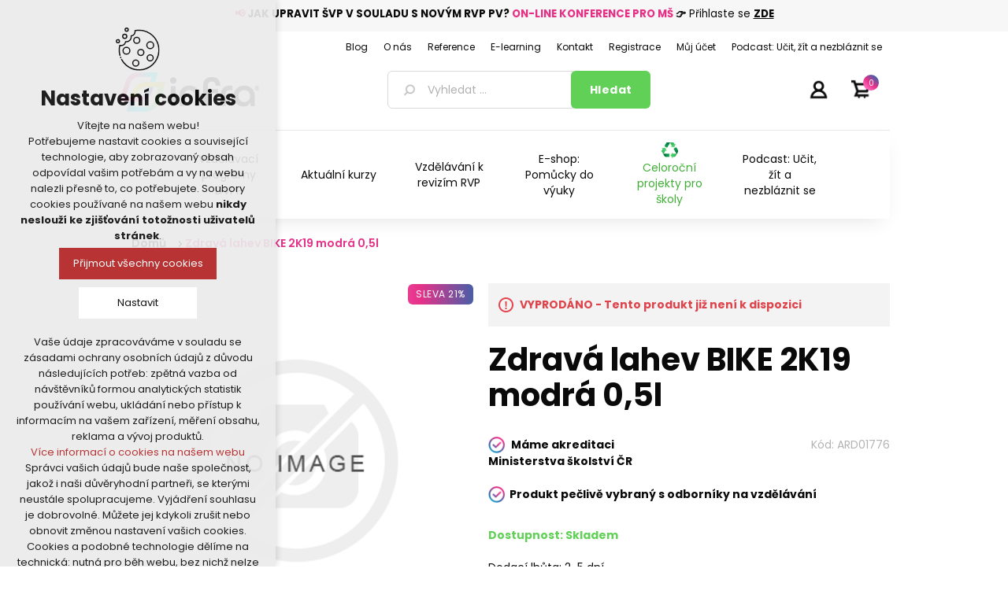

--- FILE ---
content_type: text/html; charset=utf-8
request_url: https://www.infracz.cz/zdrava-lahev-bike-2k19-modra-05l
body_size: 45410
content:
<!DOCTYPE html><html lang=cs class=html-product-details-page><head><title>Zdrav&#xE1; lahev BIKE 2K19 modr&#xE1; 0,5l | INFRACZ.cz - Akreditovan&#xE9; vzd&#x11B;l&#xE1;v&#xE1;n&#xED; pedagog&#x16F;, metodick&#xE9; materi&#xE1;ly a pom&#x16F;cky</title><meta charset=UTF-8><meta name=description content="Jsme spolehlivým partnerem v oblasti vzdělávání pedagogických pracovníků. Disponujeme akreditací MŠMT. Tvoříme metodické materiály a pomůcky pro učitele."><meta name=keywords content="Jsme spolehlivým partnerem v oblasti vzdělávání pedagogických pracovníků. Disponujeme akreditací MŠMT. Tvoříme metodické materiály a pomůcky pro učitele."><meta name=generator content=nopCommerce><meta name=viewport content="width=device-width, initial-scale=1"><meta name=referrer content=no-referrer-when-downgrade><link rel=preconnect href=https://fonts.googleapis.com><link rel=preconnect href=https://fonts.gstatic.com crossorigin><link href="https://fonts.googleapis.com/css2?family=Poppins:wght@300;400;500;600;700;800;900&amp;display=swap" rel=stylesheet><link rel=stylesheet href="https://fonts.googleapis.com/css2?family=Material+Symbols+Outlined:opsz,wght,FILL,GRAD@48,400,0,0"><meta property=og:type content=product><meta property=og:title content="Zdravá lahev BIKE 2K19 modrá 0,5l"><meta property=og:description content=""><meta property=og:image content=https://www.infracz.cz/images/thumbs/default-image_600.png><meta property=og:image:url content=https://www.infracz.cz/images/thumbs/default-image_600.png><meta property=og:url content=https://www.infracz.cz/zdrava-lahev-bike-2k19-modra-05l><meta property=og:site_name content=INFRACZ><div class=html-widget><div class=akcehlavicka0><p style=text-align:center><span style=font-size:10pt><strong><strong style=color:#e63086>📢</strong> JAK UPRAVIT ŠVP V SOULADU S NOVÝM RVP PV? <span style=color:#e63086>ON-LINE KONFERENCE PRO MŠ</span></strong><strong> 👉</strong> Přihlaste se <span style=text-decoration:underline><strong><a href=https://www.infracz.cz/on-line-konference-pro-ms-jak-v-souladu-s-novym-rvp-pv-upravit-svp>ZDE</a></strong></span></span></div></div><style>.product-details-page .full-description{display:none}.product-details-page .ui-tabs .full-description{display:block}.product-details-page .tabhead-full-description{display:none}.product-details-page .product-no-reviews,.product-details-page .product-review-links{display:none}</style><script>window.dataLayer=window.dataLayer||[];dataLayer.push({event:"view_item",ecomm_pageType:"product",ecomm_prodid:"3509",ecomm_totalValue:"212.0000",ecommerce:{detail:{products:[{name:"Zdravá lahev BIKE 2K19 modrá 0,5l",id:"3509",price:"212.0000",brand:"",category:""}]}}})</script><script>(function(n,t,i,r,u){n[r]=n[r]||[];n[r].push({"gtm.start":(new Date).getTime(),event:"gtm.js"});var e=t.getElementsByTagName(i)[0],f=t.createElement(i),o=r!="dataLayer"?"&l="+r:"";f.async=!0;f.src="https://www.googletagmanager.com/gtm.js?id="+u+o;e.parentNode.insertBefore(f,e)})(window,document,"script","dataLayer","GTM-P79NWM2")</script><script async src=https://scripts.luigisbox.com/LBX-568979.js></script><link href=/Plugins/nopShop.CourseAttendeesIds/Content/css/style.css rel=stylesheet><link href=/lib/jquery-ui/jquery-ui-1.12.1.custom/jquery-ui.min.css rel=stylesheet><link href=/Themes/2021/Content/css/styles.css rel=stylesheet><link href=/lib/magnific-popup/magnific-popup.css rel=stylesheet><link href=/Plugins/SevenSpikes.Nop.Plugins.NopQuickTabs/Themes/2021/Content/QuickTabs.css rel=stylesheet><link href=/Plugins/SevenSpikes.Nop.Plugins.InstantSearch/Themes/2021/Content/InstantSearch.css rel=stylesheet><link href=/Plugins/SevenSpikes.Nop.Plugins.MegaMenu/Themes/2021/Content/MegaMenu.css rel=stylesheet><link href=/Plugins/SevenSpikes.Nop.Plugins.ProductRibbons/Styles/Ribbons.common.css rel=stylesheet><link href=/Plugins/SevenSpikes.Nop.Plugins.ProductRibbons/Themes/2021/Content/Ribbons.css rel=stylesheet><link href=/Plugins/KSystem.Nop.Plugin.Core/Content/css/sidebar.navigation.css rel=stylesheet><link href=/Plugins/Misc.NopShop.ExtensionTools/Content/css/ProductDetailsBeforeCollateral-1.0.0.min.css rel=stylesheet><link rel=apple-touch-icon sizes=180x180 href="/icons/icons_0/apple-touch-icon.png?v=4.30"><link rel=icon type=image/png sizes=32x32 href="/icons/icons_0/favicon-32x32.png?v=4.30"><link rel=icon type=image/png sizes=192x192 href="/icons/icons_0/android-chrome-192x192.png?v=4.30"><link rel=icon type=image/png sizes=16x16 href="/icons/icons_0/favicon-16x16.png?v=4.30"><link rel=manifest href="/icons/icons_0/site.webmanifest?v=4.30"><link rel=mask-icon href="/icons/icons_0/safari-pinned-tab.svg?v=4.30" color=#e63188><link rel="shortcut icon" href="/icons/icons_0/favicon.ico?v=4.30"><meta name=msapplication-TileColor content=#e63188><meta name=msapplication-TileImage content="/icons/icons_0/mstile-144x144.png?v=4.30"><meta name=msapplication-config content="/icons/icons_0/browserconfig.xml?v=4.30"><meta name=theme-color content=#e63188><style>.zbozi-agreement{margin-top:10px;margin-bottom:5px !important}.block-account-navigation .list .fa-user{display:none !important}.order-details-page .repost .button-2{background-color:#f00 !important}.checkout-result-box__unpaid form>input[name="repost-payment"]{background-color:#f00 !important}@media(max-width:1000px){.block-cmspage-navigation .title{background:#f7f7f7 !important;text-align:center !important}}.checkout-page .order-summary{display:none !important}.product-details-page .product-specs-box{display:block !important}.free-shiping-counter{display:none}.cart-options .common-buttons{text-align:left}.teacher-detail .lektor-kurzy .row .lektor{display:none !important}.bar{height:7px !important}.bar-wrap{margin-top:7px !important}.highlighted-color{margin:0 0 !important}.product-details-page .product-essential .overview .prices .non-discounted-price label:first-child{display:none}.product-details-page .product-essential .overview .prices .discounted-price span:first-child{display:none}.product-details-page .product-essential .overview .prices .old-product-price span:first-child{display:none}.product-details-page .product-essential .overview .prices .product-price label:first-child{display:none}.overview .availability .stock,.variant-overview .availability .stock{margin:10px 0 0}.overview .delivery,.variant-overview .delivery{padding:0 0 0}.master-wrapper-content .menu-title,.master-wrapper-content .mega-menu-responsive.menuprodukty{margin-left:-5%}@media(min-width:481px){.master-wrapper-content .menu-title,.master-wrapper-content .mega-menu-responsive.menuprodukty{margin-left:-3.75%}}@media(min-width:769px){.master-wrapper-content .menu-title,.master-wrapper-content .mega-menu-responsive.menuprodukty{margin-left:-3%}}@media(max-width:1000px){.header{position:fixed;top:0;background-color:#fff;width:100% !important;z-index:1020}.header .header-logo{margin:0;max-height:59px;padding-left:17px;text-align:left}.header .header-logo img{height:30px}.header .header-lower{padding:12px 0 0 64px}.header .header-lower .search-box input.search-box-text{height:30px}.header .header-lower .search-box input.search-box-button{height:30px;padding:0}.header .header-upper{text-align:right;position:absolute;width:150px}.header .header-upper li#topcartlink{padding:0 20px 0 0}.header .search-box{text-align:left}.header .header-links-wrapper{top:-40px}.header .header-links-wrapper .header-links{top:0}.html-widget{margin-top:210px}.master-wrapper-content{margin-top:10px}.master-wrapper-content .menu-title{height:84px;width:55px;position:fixed;z-index:1021;top:0;background-size:55px}.master-wrapper-content .menu-title>span{display:none}.master-wrapper-content .mega-menu-responsive.menuprodukty{position:fixed;z-index:1022;top:124px;background-color:#fff !important;border-top:4px solid #398ed1;max-width:600px;width:65%;max-height:calc(100vh - 84px);overflow-x:auto}.html-widget{margin-top:84px}.master-wrapper-content .mega-menu-responsive.menuprodukty li>a{padding:8px 0 8px 18px;min-height:39px}.master-wrapper-content .mega-menu-responsive.menuprodukty li>div.plus-button{width:39px;height:39px}.master-wrapper-content .mega-menu-responsive.menuprodukty .sublist li>a{padding:8px 0 8px 18px !important}}@media(min-width:380px) and (max-width:1000px){.header .header-lower .search-box input.search-box-text{width:calc(100vw - 181px) !important}}</style><body><noscript><iframe src="https://www.googletagmanager.com/ns.html?id=GTM-P79NWM2" height=0 width=0 style=display:none;visibility:hidden></iframe></noscript><div class=ajax-loading-block-window style=display:none></div><div id=dialog-notifications-success title=Oznámení style=display:none></div><div id=dialog-notifications-error title=Chyba style=display:none></div><div id=dialog-notifications-warning title=Varování style=display:none></div><div id=bar-notification class=bar-notification-container data-close=Zavřít></div><!--[if lte IE 8]><div style=clear:both;height:59px;text-align:center;position:relative><a href=http://www.microsoft.com/windows/internet-explorer/default.aspx target=_blank> <img src=/Themes/2021/Content/images/ie_warning.jpg height=42 width=820 alt="You are using an outdated browser. For a faster, safer browsing experience, upgrade for free today."> </a></div><![endif]--><div class=master-wrapper-page><div class=header><div class=header-upper><div class=header-selectors-wrapper></div><div class=header-links-wrapper><div class=header-links><ul><li><a href="/register?returnUrl=%2Fzdrava-lahev-bike-2k19-modra-05l" class=ico-register>Registrujte se zde</a><li><a href="/login?returnUrl=%2Fzdrava-lahev-bike-2k19-modra-05l" class=ico-login>Přihlásit</a><li id=topcartlink><a href=/cart class=ico-cart> <span class=cart-label>Váš nákupní košík</span> <span class=cart-qty>0</span> </a></ul></div><div id=flyout-cart class=flyout-cart><div class=mini-shopping-cart><div class=count>Váš nákupní košík je prázdný.</div></div></div></div></div><div class=header-lower><div class=header-logo><a href="/"> <img alt=INFRACZ src=https://www.infracz.cz/images/thumbs/0018352_0016997_logo-infra.png> </a></div><div class="search-box store-search-box"><form method=get id=small-search-box-form action=/search><input type=text class=search-box-text id=small-searchterms autocomplete=off name=q placeholder="Vyhledat ..." aria-label="Vyhledat ..."> <input type=hidden class=instantSearchResourceElement data-highlightfirstfoundelement=false data-minkeywordlength=1 data-defaultproductsortoption=15 data-instantsearchurl=/infracore/search/InstantSearchFor data-searchpageurl=/search data-searchinproductdescriptions=true data-numberofvisibleproducts=6> <input type=submit class="button-1 search-box-button" value=Hledat></form></div></div></div><div class=header-menu><ul class="top-menu notmobile"><li><a href="/">Úvod</a><li><a href=/metodicke-materialy-a-pomucky>Metodick&#xE9; materi&#xE1;ly a pom&#x16F;cky </a><li><a href=/novinky>NOVINKY </a><li><a href=/teambuildingy>Teambuildingy pro sborovny</a><li><a href=/kodex-a-standard>Kodex a standard</a><li><a href=/pribeh-odpadkoveho-krale>P&#x159;&#xED;b&#x11B;h odpadkov&#xE9;ho kr&#xE1;le</a><li><a href=/revize-rvp-a-podpora-skol-a-pedagogu>Vzd&#x11B;l&#xE1;v&#xE1;n&#xED; k reviz&#xED;m RVP</a><li><a href=/celorocni-projekty-pro-skoly>Celoro&#x10D;n&#xED; projekty pro &#x161;koly</a><li><a href=/o-nas>O n&#xE1;s</a><li><a href=/studia>Studia pro u&#x10D;itele a &#x159;editele &#x161;kol</a><li><a href=/vse-o-nakupu>V&#x161;e o n&#xE1;kupu</a><li><a href=/pro-sborovny>Vzd&#x11B;l&#xE1;v&#xE1;n&#xED; pro sborovny</a><li><a href=/doprava-a-platba>Doprava a platba</a><li><a href=/ochrana-osobnich-udaju>Ochrana osobn&#xED;ch &#xFA;daj&#x16F;</a><li><a href=/obchodni-podminky>Obchodn&#xED; podm&#xED;nky</a><li><a href=/kontakty>Kontakty</a><li><a href=/search>Hledat</a><li><a href=/customer/info>Můj účet</a><li><a href=/articles>Podcast: U&#x10D;it, &#x17E;&#xED;t a nezbl&#xE1;znit se</a></ul><div class=menu-toggle>Menu</div><ul class="top-menu mobile"><li><a href="/">Úvod</a><li><a href=/metodicke-materialy-a-pomucky>Metodick&#xE9; materi&#xE1;ly a pom&#x16F;cky </a><div class=sublist-toggle></div><ul class="sublist first-level"><li><a href=/produkty-infra>Produkty INFRA </a><div class=sublist-toggle></div><ul class=sublist><li><a href=/pracovni-sesity-a-listy-2>Pracovn&#xED; se&#x161;ity a listy </a><li><a href=/knihy-a-zpevniky>Knihy a zp&#x11B;vn&#xED;ky </a><li><a href=/didakticke-hry-a-karty>Didaktick&#xE9; hry a karty </a><li><a href=/darkove-predmety>D&#xE1;rkov&#xE9; p&#x159;edm&#x11B;ty </a><li><a href=/celorocni-projekty>Celoro&#x10D;n&#xED; projekty </a></ul><li><a href=/vzdelavaci-hry-a-hracky>Vzd&#x11B;l&#xE1;vac&#xED; hry a hra&#x10D;ky </a><div class=sublist-toggle></div><ul class=sublist><li><a href=/stavebnice-2>Stavebnice </a><li><a href=/puzzle-a-hlavolamy>Puzzle a hlavolamy </a><li><a href=/montessori-a-motoricke-hracky>Montessori a motorick&#xE9; hra&#x10D;ky </a><li><a href=/deskove-a-karetni-hry>Deskov&#xE9; a karetn&#xED; hry </a><li><a href=/informatika-a-robotika>Informatika a robotika </a><div class=sublist-toggle></div><ul class=sublist><li><a href=/roboticke-hracky-3>Robotick&#xE9; hra&#x10D;ky </a><li><a href=/prislusenstvi>P&#x159;&#xED;slu&#x161;enstv&#xED; </a></ul></ul><li><a href=/metodicka-podpora-ms>Metodick&#xE1; podpora M&#x160; </a><div class=sublist-toggle></div><ul class=sublist><li><a href=/ctenarska-pregramotnost>&#x10C;ten&#xE1;&#x159;sk&#xE1; pregramotnost </a><li><a href=/matematicka-pregramotnost>Matematick&#xE1; pregramotnost </a><li><a href=/hudba-zpev-basne-a-divadlo>Hudba, zp&#x11B;v, b&#xE1;sn&#x11B; a divadlo </a><div class=sublist-toggle></div><ul class=sublist><li><a href=/zpevniky-3>Zp&#x11B;vn&#xED;ky </a><li><a href=/hudebni-nastroje-2>Hudebn&#xED; n&#xE1;stroje </a><li><a href=/hry-2>Hry </a><li><a href=/cd-2>CD </a><li><a href=/divadlo>Divadlo </a></ul><li><a href=/priprava-na-skolu-3>P&#x159;&#xED;prava na &#x161;kolu </a><li><a href=/cizi-jazyky-3>Ciz&#xED; jazyky </a><li><a href=/didakticke-karty-a-pomucky-3>Didaktick&#xE9; karty a pom&#x16F;cky </a><li><a href=/polytechnicka-a-badatelska-vyuka-2>Polytechnick&#xE1; a badatelsk&#xE1; v&#xFD;uka </a><li><a href=/osobnostne-socialni-rozvoj-2>Osobnostn&#x11B; soci&#xE1;ln&#xED; rozvoj </a><li><a href=/pohybove-aktivity-2>Pohybov&#xE9; aktivity </a><li><a href=/grafomotorika-4>Grafomotorika </a><li><a href=/vytvarne-a-pracovni-cinnosti>V&#xFD;tvarn&#xE9; a pracovn&#xED; &#x10D;innosti </a></ul><li><a href=/metodicka-podpora-zs>Metodick&#xE1; podpora Z&#x160; </a><div class=sublist-toggle></div><ul class=sublist><li><a href=/historie-a-zemepis>Historie a zem&#x11B;pis </a><li><a href=/cesky-jazyk-a-literatura>&#x10C;esk&#xFD; jazyk a literatura </a><li><a href=/matematika-geometrie-fin-gramotnost>Matematika, geometrie, fin. gramotnost </a><li><a href=/hudba-zpev-basne-a-divadlo-2>Hudba, zp&#x11B;v, b&#xE1;sn&#x11B; a divadlo </a><div class=sublist-toggle></div><ul class=sublist><li><a href=/zpevniky-2>Zp&#x11B;vn&#xED;ky </a><li><a href=/hudebni-nastroje>Hudebn&#xED; n&#xE1;stroje </a><li><a href=/hry>Hry </a><li><a href=/cd>CD </a><li><a href=/divadlo-2>Divadlo </a></ul><li><a href=/cizi-jazyky-2>Ciz&#xED; jazyky </a><li><a href=/didakticke-pomucky-2>Didaktick&#xE9; pom&#x16F;cky </a><li><a href=/grafomotorika-3>Grafomotorika </a><li><a href=/prirodni-vedy>P&#x159;&#xED;rodn&#xED; v&#x11B;dy </a><li><a href=/osobnostne-socialni-rozvoj>Osobnostn&#x11B; soci&#xE1;ln&#xED; rozvoj </a><li><a href=/pohybove-aktivity>Pohybov&#xE9; aktivity </a><li><a href=/vytvarne-a-pracovni-cinnosti-2>V&#xFD;tvarn&#xE9; a pracovn&#xED; &#x10D;innosti </a></ul><li><a href=/specialni-pedagogika>Speci&#xE1;ln&#xED; pedagogika </a><li><a href=/kafomet-kafometik>KAFOMET &amp; KAFOMET&#xCD;K </a><div class=sublist-toggle></div><ul class=sublist><li><a href=/kafomet-pro-zakladni-skoly>KAFOMET pro z&#xE1;kladn&#xED; &#x161;koly </a><div class=sublist-toggle></div><ul class=sublist><li><a href=/i-stupen>I. stupe&#x148; </a><li><a href=/ii-stupen>II. stupe&#x148; </a></ul><li><a href=/kafomet-pro-materske-skoly>KAFOMET pro mate&#x159;sk&#xE9; &#x161;koly </a><li><a href=/kafometik-pro-ms>KAFOMET&#xCD;K pro M&#x160; </a></ul><li><a href=/pohadkovy-kufrik>Poh&#xE1;dkov&#xFD; kuf&#x159;&#xED;k </a><li><a href=/knihy-e-booky-pracovni-sesity>Knihy, e-booky, pracovn&#xED; se&#x161;ity </a><div class=sublist-toggle></div><ul class=sublist><li><a href=/knihy-pro-deti-a-mladez>Knihy pro d&#x11B;ti a ml&#xE1;de&#x17E; </a><li><a href=/knihy-pro-pedagogy>Knihy pro pedagogy </a><li><a href=/zpevniky-a-cvicebnice>Zp&#x11B;vn&#xED;ky a cvi&#x10D;ebnice </a><li><a href=/pracovni-sesity-a-listy>Pracovn&#xED; se&#x161;ity a listy </a><div class=sublist-toggle></div><ul class=sublist><li><a href=/pracovni-sesity-a-listy-ms>Pracovn&#xED; se&#x161;ity a listy M&#x160; </a><li><a href=/pracovni-sesity-a-listy-zs>Pracovn&#xED; se&#x161;ity a listy Z&#x160; </a></ul><li><a href=/e-booky-2>E-booky </a></ul><li><a href=/tvoreni-a-kresleni>Tvo&#x159;en&#xED; a kreslen&#xED; </a><li><a href=/skolni-pomucky>&#x160;koln&#xED; pom&#x16F;cky </a><div class=sublist-toggle></div><ul class=sublist><li><a href=/vytvarne-potreby>V&#xFD;tvarn&#xE9; pot&#x159;eby </a><li><a href=/psaci-potreby>Psac&#xED; pot&#x159;eby </a><li><a href=/3d-pera>3D pera </a></ul><li><a href=/akce-2>AKCE </a><div class=sublist-toggle></div><ul class=sublist><li><a href=/tipy-na-darky-2>Tipy na d&#xE1;rky </a></ul></ul><li><a href=/darky-pro-ucitele>D&#xC1;RKY PRO U&#x10C;ITELE </a><li><a href=/novinky>NOVINKY </a><li><a href=/vzdelavani-pedagogu-dvpp>Vzd&#x11B;l&#xE1;v&#xE1;n&#xED; pedagog&#x16F; (DVPP) </a><li><a href=/teambuildingy>Teambuildingy pro sborovny</a><li><a href=/kodex-a-standard>Kodex a standard</a><li><a href=/pribeh-odpadkoveho-krale>P&#x159;&#xED;b&#x11B;h odpadkov&#xE9;ho kr&#xE1;le</a><li><a href=/revize-rvp-a-podpora-skol-a-pedagogu>Vzd&#x11B;l&#xE1;v&#xE1;n&#xED; k reviz&#xED;m RVP</a><li><a href=/celorocni-projekty-pro-skoly>Celoro&#x10D;n&#xED; projekty pro &#x161;koly</a><li><a href=/o-nas>O n&#xE1;s</a><li><a href=/studia>Studia pro u&#x10D;itele a &#x159;editele &#x161;kol</a><li><a href=/vse-o-nakupu>V&#x161;e o n&#xE1;kupu</a><li><a href=/pro-sborovny>Vzd&#x11B;l&#xE1;v&#xE1;n&#xED; pro sborovny</a><li><a href=/doprava-a-platba>Doprava a platba</a><li><a href=/ochrana-osobnich-udaju>Ochrana osobn&#xED;ch &#xFA;daj&#x16F;</a><li><a href=/obchodni-podminky>Obchodn&#xED; podm&#xED;nky</a><li><a href=/kontakty>Kontakty</a><li><a href=/search>Hledat</a><li><a href=/customer/info>Můj účet</a><li><a href=/articles>Podcast: U&#x10D;it, &#x17E;&#xED;t a nezbl&#xE1;znit se</a></ul></div><div class=master-wrapper-content><ul class="mega-menu menuprodukty" data-isrtlenabled=false data-enableclickfordropdown=false><li><a href=https://www.infracz.cz/vzdelavani title="Vzdělávací programy DVPP"><span> Vzd&#x11B;l&#xE1;vac&#xED; programy DVPP</span></a><li><a href=https://www.infracz.cz/vzdelavani-pedagogu-dvpp title="Aktuální kurzy"><span> Aktu&#xE1;ln&#xED; kurzy</span></a><li><a href=/revize-rvp-a-podpora-skol-a-pedagogu title="Vzdělávání k revizím RVP"><span> Vzd&#x11B;l&#xE1;v&#xE1;n&#xED; k reviz&#xED;m RVP</span></a><li><a href=https://www.infracz.cz/metodicke-materialy-a-pomucky title="E-shop: Pomůcky do výuky"><span> E-shop: Pom&#x16F;cky do v&#xFD;uky</span></a><li class=recyklace><a href=/celorocni-projekty-pro-skoly title="Celoroční projekty pro školy"><span> Celoro&#x10D;n&#xED; projekty pro &#x161;koly</span></a><li><a href=/articles>Podcast: U&#x10D;it, &#x17E;&#xED;t a nezbl&#xE1;znit se</a></ul><div class=menu-title><span>Menu</span></div><ul class="mega-menu-responsive menuprodukty"><li><a href=https://www.infracz.cz/vzdelavani title="Vzdělávací programy DVPP"><span> Vzd&#x11B;l&#xE1;vac&#xED; programy DVPP</span></a><li><a href=https://www.infracz.cz/vzdelavani-pedagogu-dvpp title="Aktuální kurzy"><span> Aktu&#xE1;ln&#xED; kurzy</span></a><li><a href=/revize-rvp-a-podpora-skol-a-pedagogu title="Vzdělávání k revizím RVP"><span> Vzd&#x11B;l&#xE1;v&#xE1;n&#xED; k reviz&#xED;m RVP</span></a><li><a href=https://www.infracz.cz/metodicke-materialy-a-pomucky title="E-shop: Pomůcky do výuky"><span> E-shop: Pom&#x16F;cky do v&#xFD;uky</span></a><li class=recyklace><a href=/celorocni-projekty-pro-skoly title="Celoroční projekty pro školy"><span> Celoro&#x10D;n&#xED; projekty pro &#x161;koly</span></a><li><a href=/articles>Podcast: U&#x10D;it, &#x17E;&#xED;t a nezbl&#xE1;znit se</a></ul><ul class="mega-menu menuhlavicka" data-isrtlenabled=false data-enableclickfordropdown=false><li><a href=/blog title=Blog><span> Blog</span></a><li><a href=/o-nas title="O nás"><span> O n&#xE1;s</span></a><li><a href=/reference title=Reference><span> Reference</span></a><li><a href=https://moodle.infracz.cz/login/index.php title=E-learning><span> E-learning</span></a><li><a href=/kontakty title=Kontakt><span> Kontakt</span></a><li><a href=/register title=Registrace><span> Registrace</span></a><li><a href=/customer/info title="Můj účet"><span> M&#x16F;j &#xFA;&#x10D;et</span></a><li><a href=/articles>Podcast: U&#x10D;it, &#x17E;&#xED;t a nezbl&#xE1;znit se</a></ul><div class=menu-title><span>Menu</span></div><ul class="mega-menu-responsive menuhlavicka"><li><a href=/blog title=Blog><span> Blog</span></a><li><a href=/o-nas title="O nás"><span> O n&#xE1;s</span></a><li><a href=/reference title=Reference><span> Reference</span></a><li><a href=https://moodle.infracz.cz/login/index.php title=E-learning><span> E-learning</span></a><li><a href=/kontakty title=Kontakt><span> Kontakt</span></a><li><a href=/register title=Registrace><span> Registrace</span></a><li><a href=/customer/info title="Můj účet"><span> M&#x16F;j &#xFA;&#x10D;et</span></a><li><a href=/articles>Podcast: U&#x10D;it, &#x17E;&#xED;t a nezbl&#xE1;znit se</a></ul><div id=product-ribbon-info data-productid=3509 data-productboxselector=".product-item, .item-holder" data-productboxpicturecontainerselector=".picture, .item-picture" data-productpagepicturesparentcontainerselector=.product-essential data-productpagebugpicturecontainerselector=.picture data-retrieveproductribbonsurl=/RetrieveProductRibbons></div><div class=breadcrumb><ul itemscope itemtype=http://schema.org/BreadcrumbList><li><span> <a href="/"> <span>Domů</span> </a> </span> <span class=delimiter>/</span><li itemprop=itemListElement itemscope itemtype=http://schema.org/ListItem><strong class=current-item itemprop=name>Zdrav&#xE1; lahev BIKE 2K19 modr&#xE1; 0,5l</strong> <span itemprop=item itemscope itemtype=http://schema.org/Thing id=/zdrava-lahev-bike-2k19-modra-05l> </span><meta itemprop=position content=1></ul></div><div class=master-column-wrapper><div class=center-1><div class="page product-details-page"><div class=page-body><input type=hidden id=add-to-library-confirm-message value="Chystáte uložit do své knihovny příspěvek „Zdravá lahev BIKE 2K19 modrá 0,5l“ a bude odečteno jedno stažení?"><form method=post id=product-details-form action=/zdrava-lahev-bike-2k19-modra-05l><div itemscope itemtype=http://schema.org/Product><meta itemprop=name content="Zdravá lahev BIKE 2K19 modrá 0,5l"><meta itemprop=sku content=ARD01776><meta itemprop=gtin content=8595573604066><meta itemprop=mpn content=V050287><meta itemprop=description content=""><meta itemprop=image content=https://www.infracz.cz/images/thumbs/default-image_600.png><div itemprop=offers itemscope itemtype=http://schema.org/Offer><meta itemprop=url content=productUrl.ToLowerInvariant()><meta itemprop=price content=212.00><meta itemprop=priceCurrency content=CZK><meta itemprop=priceValidUntil><meta itemprop=availability content=http://schema.org/InStock></div><div itemprop=review itemscope itemtype=http://schema.org/Review><meta itemprop=author content=ALL><meta itemprop=url content=/productreviews/3509></div></div><div data-productid=3509><div class=product-essential><div class=gallery><div class=picture><img alt="Obrázek Zdravá lahev BIKE 2K19 modrá 0,5l" src=https://www.infracz.cz/images/thumbs/default-image_600.png title="Obrázek Zdravá lahev BIKE 2K19 modrá 0,5l" id=main-product-img-3509></div></div><div class=overview><div class=discontinued-product><h4>VYPRODÁNO - Tento produkt již není k dispozici</h4></div><div class=product-name><h1>Zdrav&#xE1; lahev BIKE 2K19 modr&#xE1; 0,5l</h1></div><div class=additional-details><div class=sku><span class=label>Kód:</span> <span class=value id=sku-3509>ARD01776</span></div></div><div class=html-widget><p style=text-align:left><img style=float:left src=/images/uploaded/icon-fajfka.png alt="" width=21,5 height=21,5>  <strong>Máme akreditaci Ministerstva školství ČR<br><br></strong><p style=text-align:left><strong><img style=float:left src=/images/uploaded/icon-fajfka.png alt="" width=21,5 height=21,5>  <strong>Produkt pečlivě vybraný s odborníky na vzdělávání<br><br></strong></strong></div><div class=availability><div class=stock><span class=label>Dostupnost:</span> <span class=value id=stock-availability-value-3509>Skladem</span></div></div><div class=delivery><div class=delivery-date><span class=label>Dodací lhůta:</span> <span class=value>2-5 dn&#xED;</span></div></div><div class=prices><div class=old-product-price><span>Běžná cena:</span> <span>268 K&#x10D;</span></div><div class=product-price><label for=price-value-3509>Cena:</label> <span id=price-value-3509 class=price-value-3509> 212 Kč </span></div></div><div class=add-to-cart><div class=add-to-cart-panel><label class=qty-label for=addtocart_3509_EnteredQuantity>Mno&#x17E;.:</label><div class=add-to-cart-qty-wrapper><span class=minus>-</span> <input id=product_enteredQuantity_3509 class=qty-input-detail type=text data-val=true data-val-required="The Množ. field is required." name=addtocart_3509.EnteredQuantity value=1> <span class=plus>+</span></div><div class=add-to-cart-qty-wrapper-button><input type=button id=add-to-cart-button-3509 class="button-1 add-to-cart-button" value=Koupit data-productid=3509 onclick="return AjaxCart.addproducttocart_details(&#34;/addproducttocart/details/3509/1&#34;,&#34;#product-details-form&#34;),!1"></div></div></div><div class=overview-buttons></div></div><div class=full-description>Zdravá lahev® je ideální lahev na vodu, studené i teplé nápoje, kterou si během několika let ověřilo a oblíbilo již mnoho maminek, dětí a sportovně aktivních lidí, kterým záleží na vlastním zdraví. Jako lahev na pití skvěle slouží při každodenním používaní a pomáhá tak dodržovat pitný režim.<br><br>Zdravé lahve® jsou vyrobeny z bezpečného medicínského materiálu, speciálně vyvinutého pro zdravotnictví, díky kterým získávají oproti běžným lahvím značné výhody.<br><br>Zdravá lahev® je jen jedna! Je to lahev na pití s mnoha výhodami, originálním designem a širokým výběrem.<br>• vyrobena z materiálu pro lékařské a farmaceutické účely<br>• bez ftalátů, změkčovadel, BPA<br>• bez zápachů a plísní<br>• snadná údržba<br>• originální design a široký výběr<br>• dlouhá životnost díky náhradním komponentům<br>Možnost vyvařovat při 100°C, mýt v myčce nádobí, ohřívat v mikrovlnné troubě<br><br>Zdravá lahev® - víc než jen lahev<br>- podporuje zdravý životní styl<br>Pomáhá Vám dodržovat správný pitný režim, který je důležitý pro Vaše zdraví a pohodu. Je výborným pomocníkem i v případě, že Vaše dítě dostatečně nepije - mnoho maminek potvrzuje, že Zdravá lahev® dokáže dítě tzv. "rozpít". Oblíbená je Zdravá lahev® mezi kojícími maminkami, pro které je pravidelný a vydatný příjem tekutin nezbytný. Samozřejmostí je její využití při všech fyzicky náročných sportech.<br><br>- ekologicky šetrná<br>Běžně dostupné balené nápoje pro jednorázovou spotřebu zatěžují planetu a jsou náročné i na Vaši peněženku, navíc postrádáte kontrolu nad kvalitou obsaženého nápoje z důvodu dlouhé logistiky a neznámému skladování. Se Zdravou lahví®, která Vám nabízí i mnohaleté používání, šetříte životní prostředí, své peníze a hlavně své zdraví – víme, co pijeme my i naše děti. Zdravá lahev® je plně recyklovatelná a ekologicky šetrná. Při její výrobě nejsou používány látky zatěžující životní prostředí.<br><br>Vyrobeno v České republice<br></div></div><div class=before-collateral-wrapper><div id=quickTabs class=productTabs data-ajaxenabled=false data-productreviewsaddnewurl=/ProductTab/ProductReviewsTabAddNew/3509 data-productcontactusurl=/ProductTab/ProductContactUsTabAddNew/3509 data-couldnotloadtaberrormessage="Problém při načtení záložky"><div class=productTabs-header><ul><li><a href=#quickTab-description>Popis</a><li><a href=#quickTab-2>Uk&#xE1;zky a n&#xE1;vody</a><li><a href=#quickTab-contact_us>Poslat dotaz</a></ul></div><div class=productTabs-body><div id=quickTab-description><div class=full-description itemprop=description>Zdravá lahev® je ideální lahev na vodu, studené i teplé nápoje, kterou si během několika let ověřilo a oblíbilo již mnoho maminek, dětí a sportovně aktivních lidí, kterým záleží na vlastním zdraví. Jako lahev na pití skvěle slouží při každodenním používaní a pomáhá tak dodržovat pitný režim.<br><br>Zdravé lahve® jsou vyrobeny z bezpečného medicínského materiálu, speciálně vyvinutého pro zdravotnictví, díky kterým získávají oproti běžným lahvím značné výhody.<br><br>Zdravá lahev® je jen jedna! Je to lahev na pití s mnoha výhodami, originálním designem a širokým výběrem.<br>• vyrobena z materiálu pro lékařské a farmaceutické účely<br>• bez ftalátů, změkčovadel, BPA<br>• bez zápachů a plísní<br>• snadná údržba<br>• originální design a široký výběr<br>• dlouhá životnost díky náhradním komponentům<br>Možnost vyvařovat při 100°C, mýt v myčce nádobí, ohřívat v mikrovlnné troubě<br><br>Zdravá lahev® - víc než jen lahev<br>- podporuje zdravý životní styl<br>Pomáhá Vám dodržovat správný pitný režim, který je důležitý pro Vaše zdraví a pohodu. Je výborným pomocníkem i v případě, že Vaše dítě dostatečně nepije - mnoho maminek potvrzuje, že Zdravá lahev® dokáže dítě tzv. "rozpít". Oblíbená je Zdravá lahev® mezi kojícími maminkami, pro které je pravidelný a vydatný příjem tekutin nezbytný. Samozřejmostí je její využití při všech fyzicky náročných sportech.<br><br>- ekologicky šetrná<br>Běžně dostupné balené nápoje pro jednorázovou spotřebu zatěžují planetu a jsou náročné i na Vaši peněženku, navíc postrádáte kontrolu nad kvalitou obsaženého nápoje z důvodu dlouhé logistiky a neznámému skladování. Se Zdravou lahví®, která Vám nabízí i mnohaleté používání, šetříte životní prostředí, své peníze a hlavně své zdraví – víme, co pijeme my i naše děti. Zdravá lahev® je plně recyklovatelná a ekologicky šetrná. Při její výrobě nejsou používány látky zatěžující životní prostředí.<br><br>Vyrobeno v České republice<br></div></div><div id=quickTab-2><div class=custom-tab><div id=product-files-to-download></div></div></div><div id=quickTab-contact_us><div id=contact-us-tab class=write-review><div class=form-fields><div class=inputs><label for=FullName>Va&#x161;e jm&#xE9;no:</label> <input placeholder="Vložte vaše jméno" class="contact_tab_fullname review-title" type=text data-val=true data-val-required="Vložte vaše jméno" id=FullName name=FullName> <span class=required>*</span> <span class=field-validation-valid data-valmsg-for=FullName data-valmsg-replace=true></span></div><div class=inputs><label for=Email>V&#xE1;&#x161; e-mail:</label> <input placeholder="Zadejte e-mailovou adresu" class="contact_tab_email review-title" type=email data-val=true data-val-email="Neplatný e-mail" data-val-required="Zadejte e-mail" id=Email name=Email> <span class=required>*</span> <span class=field-validation-valid data-valmsg-for=Email data-valmsg-replace=true></span></div><div class=inputs><label for=Enquiry>V&#xE1;&#x161; dotaz a tel. &#x10D;&#xED;slo:</label> <textarea placeholder="Zde prosím zadejte váš dotaz. Budeme rádi, když uvedete i vaše telefonní číslo, abychom se s vámi případně mohli spojit." class="contact_tab_enquiry review-text" data-val=true data-val-required="Vložte poptávku" id=Enquiry name=Enquiry></textarea> <span class=required>*</span> <span class=field-validation-valid data-valmsg-for=Enquiry data-valmsg-replace=true></span></div></div><div class=buttons><input type=button id=send-contact-us-form name=send-email class="button-1 contact-us-button" value=Potvrdit></div></div></div></div></div></div></div><input name=__RequestVerificationToken type=hidden value=CfDJ8CsPfWRzl5BGgbU1nlSzs9dG_W7FyInodVSgAqlxUglCFta7aNqOR_H0Vv9VmMV8s25nUMOLom_W3o4lgQF1YQ0iLHFwM-Ub5Xr59E1gpX-T_-0Fwz8Hlib7VhbMS5vDTKnVptPYf6QD4mfpg5MK2as></form><style>.download-sample{display:none}.sample-custom{display:block;margin-top:3px;margin-bottom:3px}</style><script>function createMeta(n,t){let i=document.createElement("meta");return i.setAttribute("itemprop",n),i.setAttribute("content",t),i}document.addEventListener("DOMContentLoaded",function(){const n=document.querySelector('div[itemscope][itemtype="http://schema.org/Product"]');n.appendChild(createMeta("productID",3509))})</script></div></div></div></div></div><div class=footer><div class=footer-newsletter><div class=newsletter><div class=title><strong>Dostávejte informace o novinkách, akcích a slevách e-mailem</strong></div><div class=newsletter-subscribe id=newsletter-subscribe-block><div class=newsletter-email><input id=newsletter-email class=newsletter-subscribe-text placeholder="Zadejte svůj e-mail" aria-label="Přihlásit se" type=email name=NewsletterEmail> <input type=button value=Poslat id=newsletter-subscribe-button class="button-1 newsletter-subscribe-button"><div class=options><span class=subscribe> <input id=newsletter_subscribe type=radio value=newsletter_subscribe name=newsletter_block checked> <label for=newsletter_subscribe>Odebírat</label> </span> <span class=unsubscribe> <input id=newsletter_unsubscribe type=radio value=newsletter_unsubscribe name=newsletter_block> <label for=newsletter_unsubscribe>Odhlásit</label> </span></div></div><div class=newsletter-validation><span id=subscribe-loading-progress style=display:none class=please-wait>Počkat ...</span> <span class=field-validation-valid data-valmsg-for=NewsletterEmail data-valmsg-replace=true></span></div></div><div class=newsletter-result id=newsletter-result-block></div></div></div><div class=footer-upper><div class="footer-block logo"><p>Jsme spolehlivým partnerem v oblasti vzdělávání pedagogických pracovníků. Disponujeme akreditací MŠMT.</div><div class="footer-block information"><div class=title><strong>Vše o nákupu</strong></div><ul class=list><li><a href=/sitemap>Mapa webu</a><li><a href=/doprava-a-platba>Doprava a platba</a><li><a href=/ochrana-osobnich-udaju>Ochrana osobn&#xED;ch &#xFA;daj&#x16F;</a><li><a href=/obchodni-podminky>Obchodn&#xED; podm&#xED;nky</a><li><a href=/informace-o-zpracovani-ou-pro-ucastniky-vzdelavacich-akci>Zpracov&#xE1;n&#xED; osobn&#xED;ch &#xFA;daj&#x16F; &#xFA;&#x10D;astn&#xED;k&#x16F; vzd&#x11B;l&#xE1;v&#xE1;n&#xED;</a></ul></div><div class="footer-block customer-service"><div class=title><strong>Užitečné informace</strong></div><ul class=list><li><a href=/blog>Blog</a><li><a href=/reference>Na&#x161;e reference, zku&#x161;enosti, kodex a standard vzd&#x11B;l&#xE1;v&#xE1;n&#xED;</a><li><a href=/po-stopach-odpadkoveho-krale-tajemstvi-zivlu>Po stop&#xE1;ch odpadkov&#xE9;ho kr&#xE1;le - Tajemstv&#xED; &#x17E;ivl&#x16F;</a><li><a href=/nejcastejsi-dotazy>Nej&#x10D;ast&#x11B;j&#x161;&#xED; dotazy ke kurz&#x16F;m</a><li><a href=/o-nas>O n&#xE1;s</a><li><a href=/reklamace>Reklamace a vr&#xE1;cen&#xED; zbo&#x17E;&#xED;</a><li><a href=/kontakty>Kontakty</a></ul></div><div class="footer-block my-account"><div class=title><strong>Můj účet</strong></div><ul class=list><li><a href=/customer/info>Můj účet</a></ul></div><div class="footer-block certifikace"><div class=title><strong>Certifikace</strong></div><ul class=list><li><a target=_blank href=/images/uploaded/certifikace/INFRA%20-%209001.pdf>ČSN EN ISO 9001:2016</a><li><a target=_blank href="/images/uploaded/certifikace/akreditace instituce.pdf">Akreditace DVPP</a></ul></div><div class="footer-block follow-us"><div class=kontakt><p><a href=/kontakty>Zákaznická podpora</a><br> <span>Po-Pá 8:00-16:00 hod.</span><br> <a href=/kontakty>Napište nám</a></div><div class=social><div class=title><strong>Sledujte nás </strong></div><ul class=networks><li class=facebook><a href=https://www.facebook.com/infracz target=_blank>facebook </a><li class=twitter><a href="https://www.instagram.com/infracz.cz/" target=_blank>Twitter </a><li class=rss><a href=/news/rss/2>RSS</a><li class=youtube><a href=https://www.youtube.com/channel/UCXlWCHmx7H7G56Z5kUqLpBA target=_blank>YouTube </a><li class=pinterest><a href="https://cz.pinterest.com/infracz/" target=_blank>Pinterest</a></ul></div></div></div><div class=footer-lower><div class=footer-info><span class=footer-disclaimer>Copyright © 2026 INFRA, s.r.o. Všechna práva vyhrazena.</span></div><div class=footer-powered-by>Powered by <a href="https://www.nopcommerce.com/">nopCommerce</a></div></div></div></div><script>!function(n,t){n.type="text/javascript";n.async=!0;n.src="https://ct.leady.com/JhkqC4URtcnGo6A3/L.js";t=t[0];t.parentNode.insertBefore(n,t)}(document.createElement("script"),document.getElementsByTagName("script"))</script><div id=dpd-pickup-wrapper class=dpd-pickup-wrapper tabindex=-1></div><script>var dpdPickupSaveShippingAddressPath="/DpdPickup/SaveShippingAddress",dpdPickupSetShippingAddressToCustomerPath="/DpdPickup/SetShippingAddressToCustomer",dpdPickupWidgetHtml='<iframe id="dpd-pickup-widget" class="dpd-pickup-widget" sandbox="allow-scripts allow-same-origin allow-forms" allow="geolocation" src="https://api.dpd.cz/widget/latest/index.html"><\/iframe>'</script><script>var zasilkovnaSettingsModel={ApiKey:"6f4f9b980c8f4791",ZasilkovnaLanguage:"cs",CountryCode:"cz",CustomProperties:{}},zasilkovnaSaveShippingAddressPath="/Zasilkovna/SaveShippingAddress",zasilkovnaSetShippingAddressToCustomerPath="/Zasilkovna/SetShippingAddressToCustomer"</script><script>var Tawk_API=Tawk_API||{},Tawk_LoadStart=new Date;(function(){var n=document.createElement("script"),t=document.getElementsByTagName("script")[0];n.async=!0;n.src="https://embed.tawk.to/60ffaca9649e0a0a5cce1986/1fbjbkth4";n.charset="UTF-8";n.setAttribute("crossorigin","*");t.parentNode.insertBefore(n,t)})()</script><link href=/Plugins/nopShop.DpdPickup/Content/css/style.css rel=stylesheet><script src=/lib/jquery/jquery-3.4.1.min.js></script><script src=/lib/jquery-validate/jquery.validate-v1.19.1/jquery.validate.min.js></script><script src=/lib/jquery-validate/jquery.validate.unobtrusive-v3.2.11/jquery.validate.unobtrusive.min.js></script><script src=/lib/jquery-ui/jquery-ui-1.12.1.custom/jquery-ui.min.js></script><script src=/lib/jquery-migrate/jquery-migrate-3.1.0.min.js></script><script src=/js/public.common.js></script><script src=/js/public.ajaxcart.js></script><script src=/js/public.countryselect.js></script><script src=/Plugins/nopShop.Zasilkovna/Content/js/script.js></script><script src=https://widget.packeta.com/v6/www/js/library.js></script><script src=/Plugins/nopShop.DpdPickup/Content/js/script.js></script><script src=/Plugins/SevenSpikes.Nop.Plugins.InstantSearch/Scripts/InstantSearch.min.js></script><script src=/lib/kendo/2020.1.406/js/kendo.core.min.js></script><script src=/lib/kendo/2020.1.406/js/kendo.data.min.js></script><script src=/lib/kendo/2020.1.406/js/kendo.popup.min.js></script><script src=/lib/kendo/2020.1.406/js/kendo.list.min.js></script><script src=/lib/kendo/2020.1.406/js/kendo.autocomplete.min.js></script><script src=/Plugins/Nop.Plugin.Misc.NopShop.eKafomet.Subscription/Scripts/kafomet-product-detail.js></script><script src=/lib/magnific-popup/jquery.magnific-popup.min.js></script><script src=/Plugins/SevenSpikes.Nop.Plugins.NopQuickTabs/Scripts/ProductTabs.min.js></script><script src=/Plugins/SevenSpikes.Core/Scripts/perfect-scrollbar.min.js></script><script src=/Plugins/SevenSpikes.Core/Scripts/sevenspikes.core.min.js></script><script src=/Plugins/SevenSpikes.Nop.Plugins.MegaMenu/Scripts/MegaMenu.min.js></script><script src=/Plugins/SevenSpikes.Core/Scripts/jquery.json-2.4.min.js></script><script src=/Plugins/SevenSpikes.Nop.Plugins.ProductRibbons/Scripts/ProductRibbons.min.js></script><script src=/Themes/2021/Content/js/main.js></script><script>$(document).on("product_attributes_changed",function(n){n.changedData.isFreeShipping?$("#free-shipping-"+n.changedData.productId).removeClass("invisible"):$("#free-shipping-"+n.changedData.productId).addClass("invisible")})</script><script>$(document).ready(function(){$("#addtocart_3509_EnteredQuantity").on("keydown",function(n){if(n.keyCode==13)return $("#add-to-cart-button-3509").trigger("click"),!1})});$(document).ready(function(){$(".minus").click(function(){var n=document.getElementById("product_enteredQuantity_3509").value;n<1||(document.getElementById("product_enteredQuantity_3509").value=--n)});$(".plus").click(function(){var n=document.getElementById("product_enteredQuantity_3509").value;document.getElementById("product_enteredQuantity_3509").value=++n})})</script><script>var stockElement=$(".stock .value");stockElement.length>0&&stockElement.html("Skladem")</script><script>var samples=JSON.parse($("<div>").html("[]")[0].textContent);samples.length>0?$.each(samples,function(n,t){$("#product-files-to-download").append('<a class="button-2 download-sample-button sample-custom" href="'+t.downloadUrl+'">'+t.downloadFile+"<\/a>")}):$("#product-files-to-download").append("Zde nejsou &#x17E;&#xE1;dn&#xE9; dokumenty ke sta&#x17E;en&#xED;.")</script><script>$(document).ready(function(){$(".header").on("mouseenter","#topcartlink",function(){$("#flyout-cart").addClass("active")});$(".header").on("mouseleave","#topcartlink",function(){$("#flyout-cart").removeClass("active")});$(".header").on("mouseenter","#flyout-cart",function(){$("#flyout-cart").addClass("active")});$(".header").on("mouseleave","#flyout-cart",function(){$("#flyout-cart").removeClass("active")})})</script><script id=instantSearchItemTemplate type=text/x-kendo-template>
    <div class="instant-search-item" data-url="${ data.CustomProperties.Url }">
        <a href="${ data.CustomProperties.Url }">
            <div class="img-block">
                <img src="${ data.DefaultPictureModel.ImageUrl }" alt="${ data.Name }" title="${ data.Name }" style="border: none">
            </div>
            <div class="detail">
                <div class="title">${ data.Name }</div>
                    <div class="sku"># var sku = ""; if (data.CustomProperties.Sku != null) { sku = "Kód: " + data.CustomProperties.Sku } # #= sku #</div>
                <div class="price"># var price = ""; if (data.ProductPrice.Price) { price = data.ProductPrice.Price } # #= price #</div>           
            </div>
        </a>
    </div>
</script><script>$("#small-search-box-form").on("submit",function(n){$("#small-searchterms").val()==""&&(alert("Zadejte prosím hledané klíčové slovo"),$("#small-searchterms").focus(),n.preventDefault())})</script><script>var localized_data={AjaxCartFailure:"Failed to add the product. Please refresh the page and try one more time."};AjaxCart.init(!1,".header-links .cart-qty",".header-links .wishlist-qty","#flyout-cart",localized_data)</script><script>$(document).ready(function(){$(".menu-toggle").on("click",function(){$(this).siblings(".top-menu.mobile").slideToggle("slow")});$(".top-menu.mobile .sublist-toggle").on("click",function(){$(this).siblings(".sublist").slideToggle("slow")})})</script><script>function newsletter_subscribe(n){var t=$("#subscribe-loading-progress"),i;t.show();i={subscribe:n,email:$("#newsletter-email").val()};$.ajax({cache:!1,type:"POST",url:"/subscribenewsletter",data:i,success:function(n){$("#newsletter-result-block").html(n.Result);n.Success?($("#newsletter-subscribe-block").hide(),$("#newsletter-result-block").show()):$("#newsletter-result-block").fadeIn("slow").delay(2e3).fadeOut("slow")},error:function(){alert("Failed to subscribe.")},complete:function(){t.hide()}})}$(document).ready(function(){$("#newsletter-subscribe-button").on("click",function(){$("#newsletter_subscribe").is(":checked")?newsletter_subscribe("true"):newsletter_subscribe("false")});$("#newsletter-email").on("keydown",function(n){if(n.keyCode==13)return $("#newsletter-subscribe-button").trigger("click"),!1})})</script><script>$(document).ready(function(){$(".footer-block .title").on("click",function(){var n=window,t="inner",i;"innerWidth"in window||(t="client",n=document.documentElement||document.body);i={width:n[t+"Width"],height:n[t+"Height"]};i.width<769&&$(this).siblings(".list").slideToggle("slow")})})</script><script>$(document).ready(function(){$(".block .title").on("click",function(){var n=window,t="inner",i;"innerWidth"in window||(t="client",n=document.documentElement||document.body);i={width:n[t+"Width"],height:n[t+"Height"]};i.width<1001&&$(this).siblings(".listbox").slideToggle("slow")})})</script>

--- FILE ---
content_type: text/html; charset=utf-8
request_url: https://www.infracz.cz/RetrieveProductRibbons
body_size: 143
content:

            <div class="ribbon-position top-right" data-productribbonid="9" data-productid="3509">
                <div class="product-ribbon sleva-s-rozd&#xED;lem-v-%" style="margin-top:1px; width: 100%; height: 26px; display: flex; align-items: center; padding: 0 10px;background-image: linear-gradient(to right, #ff6fc4 -87%, #e63188 19%, #3265ac 112%, #3265ac 112%);border-radius: 6px;">
                    

            <label class="ribbon-text" style="color: white; white-space: normal; font-size: 12px; letter-spacing: 0.5px; text-transform: uppercase;text-align:center;">Sleva 21%</label>

                </div>
            </div>


--- FILE ---
content_type: text/css
request_url: https://www.infracz.cz/Themes/2021/Content/css/styles.css
body_size: 251186
content:


/*********** CSS RESET **********/


* {
	margin: 0;
	outline: none;
	padding: 0;
	text-decoration: none;
}
*, *:before, *:after {
	-webkit-box-sizing: border-box;
	-moz-box-sizing: border-box;
	box-sizing: border-box;
}
html {
	margin: 0; -webkit-text-size-adjust: none; scroll-behavior: smooth;}
ol, ul {
	list-style: none;
}
a img {
	border: none;
}

a:active {
	outline: none;
}
input[type="button"]::-moz-focus-inner,
input[type="submit"]::-moz-focus-inner,
input[type="reset"]::-moz-focus-inner,
input[type="file"] > input[type="button"]::-moz-focus-inner {
	margin: 0;
	border: 0;
	padding: 0;
}
input[type="button"],
input[type="submit"],
input[type="reset"],
input[type="text"],
input[type="email"],
input[type="tel"],
input[type="password"],
textarea {
    border-radius: 0;
}
input[type="button"],
input[type="submit"],
input[type="reset"] {
    -webkit-appearance: none;
}
input:-webkit-autofill {
	-webkit-box-shadow: inset 0 0 0 1000px #fff;
}
script {
    display: none !important;
}


/*********** GLOBAL STYLES **********/



body {max-width: 100%; overflow-x: hidden; background-color: #fff; font: normal 14px 'Poppins', sans-serif; font-weight: 400; color: #0a0a0a;}
h1,h2,h3,h4,h5,h6 {
	color: #0a0a0a;
}
a {
	color: inherit;
	cursor: pointer;
}
a img {
	opacity: 0.99; /*firefox scale bug fix*/
}
table {
	width: 100%;
	border-collapse: collapse;
}
input[type="text"], input[type="email"], input[type="tel"], input[type="password"], textarea, select, .inputs input[type="number"] {height: 36px; /*safari padding fix*/ border: 1px solid #d9d9d9; padding: 8px; vertical-align: middle; border-radius: 6px;}
input, textarea, select, button {
	font-size: 14px;
	font-family: 'Poppins', sans-serif;
	color: #0a0a0a;
}
textarea {
	min-height: 150px;
}
select {
	min-width: 50px;
	height: 32px; /*safari padding fix*/
	padding: 6px;
}
input[type="text"]:focus,
input[type="email"]:focus,
input[type="tel"]:focus,
input[type="password"]:focus,
textarea:focus, select:focus {
    border-color: #ccc;
    color: #444;
}
input[type="checkbox"],
input[type="radio"],
input[type="checkbox"] + *,
input[type="radio"] + * {
	vertical-align: middle;
}
input[type="button"], input[type="submit"],
button, .button-1, .button-2 {
	cursor: pointer;
}
label, label + * {
	vertical-align: middle;
}

.master-wrapper-content {position: relative; width: 90%; margin: 0 auto;}
.master-column-wrapper {position: relative; z-index: 0;}
.master-column-wrapper:after {content: ""; display: block; clear: both;}
.center-1 {margin: 0 0 50px;}
.center-2, .side-2 {margin: 0 0 50px;}
.side-2:after {
	content: "";
	display: block;
	clear: both;
}

.page {
	min-height: 200px;
	text-align: center;
}
.page-title {min-height: 50px; margin: 0 0 15px; padding: 6px 0;}
.page-title h1 {font-size: 25px; font-weight: 800;}
.page:after,
.page-title:after,
.page-body:after {
	content: "";
	display: block;
	clear: both;
}
.center-1 .page-title,
.center-1 .title {
	text-align: center;
}
.buttons {
	margin: 0 0 30px;
}
.link-rss {
	display: none;
	width: 24px;
	height: 24px;
	background: url('../images/rss.png') center no-repeat;
	font-size: 0 !important;
}
.category-description ul, .manufacturer-description ul, .full-description ul, .topic-block ul, .topic-page ul, .post-body ul {margin: 12px 0;	padding: 0 0 0 36px; list-style: disc;}
.topic-block ul, .topic-page ul, .post-body ul {padding: 0 0 0 10px;}

.category-description ol,
.manufacturer-description ol,
.full-description ol,
.topic-block ol,
.topic-page ol,
.post-body ol {
	margin: 12px 0;
	padding: 0 0 0 36px;
	list-style: decimal;
}
.category-description p,
.manufacturer-description p,
.full-description p,
.topic-block p,
.topic-page p,
.post-body p,
.news-body p {
	margin: 10px 0;
	text-align: left;
}
.flyout-cart {
	display: none;
}


/*********** GLOBAL FORMS ***********/



.fieldset, .section {
	position: relative;
	margin: 0 0 40px;
}
.fieldset .title, .section .title {margin: 0 0 15px; padding: 0 10px;	font-size: 16px;}
.fieldset .title strong, .section .title strong {font-weight: 600;}
.form-fields {position: relative;	background-color: #f7f7f7; padding: 30px 15px; border-radius: 6px;}
.form-fields .one label, .form-fields .second label {width: auto; margin-left: 5px; text-align: left;}
.inputs {
	position: relative;
	margin: 0 0 15px;
	text-align: center;
	white-space: nowrap; /*fix for 'required' elements*/
    font-size: 0;
}
.inputs:after {
	content: "";
	display: block;
	clear: both;
}
.inputs label {
	display: block;
	width: 100%;
	margin: 0 0 10px;
	text-align: center;
    font-size: 14px; /*reset zeroing*/
	color: #444;
}
.inputs input[type="text"],
.inputs input[type="email"],
.inputs input[type="tel"],
.inputs input[type="password"],
.inputs select, .inputs textarea {
    width: 400px;
    max-width: 100%;
    background-color: #fff;
}
.inputs.custom-attributes {
	white-space: normal;
}
.inputs .option-list {
    display: inline-block;
	max-width: 95%;
    vertical-align: middle;
}
.inputs .option-list li {
	display: inline-block;
	margin: 5px;
	border: 1px solid #ddd;
	background-color: #fff;
	padding: 8px 10px;
}
.inputs .option-list label {
	display: inline-block;
	width: auto !important;
	margin: 0 0 0 5px;
}

.inputs.reversed {
	margin: 0 0 20px;
	text-align: center;
}
.required {
	margin: 0 -8px 0 3px; /*siblings offset*/
	vertical-align: top;
	font-size: 20px;
	font-weight: normal;
	color: #e63188;
}
.message-error, .field-validation-error, .username-not-available-status, .poll-vote-error, .password-error {display: block;	text-align: center;	font-size: 13px; color: #e63188; margin-top: 5px;}
.field-validation-valid,
.username-available-status {
	display: block;
	text-align: center;
	font-size: 13px;
	color: #4cb17c;
}

.captcha-box {
	text-align: center;
	line-height: 0; /*firefox line-height bug fix*/
}
.captcha-box > div {
	display: inline-block;
	max-width: 100%;
}
.captcha-box input {
	height: auto;
}


/*********** GLOBAL TABLES ***********/



.table-wrapper {
	overflow-x: auto;
}
.data-table .hidden-row {
	height: 1px;
  border: none;
}
.data-table tr.hidden-row th {
  padding: 0;
  border-top: none;
}
.data-table tr.hidden-row th > span{
  height: 1px; 
  width: 1px; 
  position: absolute; 
  overflow: hidden; 
  top: -10px;
}
.cart th, .data-table th, .forum-table th {border: 1px solid #fff; background-color: #f7f7f7; padding: 10px; white-space: nowrap; font-weight: normal; text-align: center;}
.forum-table th.replies,
.forum-table th.views,
.forum-table th.votes,
.forum-table th.latest-post,
.forum-table th.topics,
.forum-table th.posts,
.forum-table td.replies,
.forum-table td.views,
.forum-table td.votes,
.forum-table td.latest-post,
.forum-table td.topics,
.forum-table td.posts{
    display: none;
}
.forum-table td.image {
    min-width: 0;
}
.cart td, .data-table td,.forum-table td {min-width: 50px; border-width: 2px;	border-style: solid; border-color: transparent #f7f7f7 #f7f7f7; background-color: #fff; padding: 10px 20px;}
.forum-table td {
	min-width: 90px;
    padding: 10px;
}
.cart a,
.data-table a,
.forum-table a {
	font-weight: normal;
	color: #42ae38;
}
.cart a:hover,
.data-table a:hover,
.forum-table a:hover {
	text-decoration: underline;
}
.cart .product,
.data-table .product,
.data-table .message,
.data-table .info,
.data-table .name {
    min-width: 225px;
	text-align: left;
}
.forum-table .forum-details,
.forum-table .topic-details {
	text-align: left;
}
.cart .product a,
.data-table .product a,
.data-table .info a {
    font-weight: bold;
	color: #444;
}
.cart .product a:hover,
.data-table .product a:hover,
.data-table .info a:hover {
	color: #42ae38;
	text-decoration: none;
}

.cart .product .edit-item {
	margin: 10px 0 0;
}
.cart .product .edit-item a {
	font-weight: normal;
	color: #42ae38;
}
.cart .product .edit-item a:hover {
	text-decoration: underline;
}

.cart .remove-from-cart,
.cart .add-to-cart,
.data-table .select-boxes,
.data-table .order {
    text-align: center;
}

.cart td.unit-price,
.data-table td.unit-price {
    white-space: nowrap;
}
.cart td.quantity input {
    width: 50px;
    text-align: center;
}
.cart td.subtotal,
.data-table td.total {
	white-space: nowrap;
    color: #444;
}
.cart td.subtotal .discount, .cart td.subtotal .discount-additional-info {
    font-style: italic;
    color: #42ae38;
}

.data-table em a {
	font-weight: bold;
	color: #444;
}
.data-table div.download {
	margin: 10px 0 0;
}


/*********** NOTIFICATIONS & POPUPS  ***********/



.bar-notification-container {position: fixed; top: 0; left: 0; width: 100%; line-height: 16px; color: #fff; opacity: 0.95; z-index: 1020;}
.bar-notification.success {background-color: #e63188;}
.bar-notification.error {
	background-color: #e4444c;
}
.bar-notification.warning {
	background-color: #f39c12;
}
.bar-notification {
    position: relative;
    display: none;
    padding: 15px 25px 15px 10px;
}
.bar-notification .content {
	margin: 0 10px 0 0;
}
.bar-notification .content a {
	color: #fff;
	text-decoration: underline;
}
.bar-notification .close {
	position: absolute;
	top: 0;
	right: 0;
	width: 32px;
	height: 32px;
	margin: 7px;
	background: #fff url('../images/close.png') center no-repeat;
	cursor: pointer;
}
.popup-notification {
    border-radius: 5px;
    padding: 3px;
    margin: 5px 0;
}
.popup-notification.success {
    border: 2px rgba( 75,176,122,.5) solid;
}
.popup-notification.error {
    border: 2px rgba( 228,68,76,.5) solid;
}
.popup-notification.warning {
    border: 2px rgba( 243,156,18,.5) solid;
}

.noscript {
    border-bottom: 1px solid #333;
    background-color: #ff9;
	padding: 30px 15px;
    text-align: center;
	line-height: 22px;
    color: #444;
}

.ajax-loading-block-window {
	position: fixed;
	top: 50%;
	left: 50%;
	z-index: 999;
	width: 32px;
	height: 32px;
	margin: -16px 0 0 -16px;
	background: url('../images/loading.gif') center no-repeat;
}

.please-wait {
	background: url('../images/ajax-loader-small.gif') no-repeat;
    padding-left: 20px;
	font-size: 14px;
}

.ui-dialog {
	max-width: 90%;
	border: 1px solid #ddd;
	box-shadow: 0 0 2px rgba(0,0,0,0.15);
	overflow: hidden;
	background-color: #fff;
	/*override jQuery UI styles, do not delete doubled properties*/
	border-radius: 0;
	padding: 0;
	font: normal 14px Arial, Helvetica, sans-serif;
}
.ui-dialog:before {
	content: "";
	position: fixed;
	top: 0;
	left: 0;
	width: 100%;
	height: 100%;
	background-color: rgba(0,0,0,0.5);
}
.ui-dialog-titlebar {
	border-bottom: 1px solid #ddd;
	overflow: hidden;
	background-color: #eee;
	padding: 10px 15px;
	/*override jQuery UI styles, do not delete doubled properties*/
	border-width: 0 0 1px;
	border-radius: 0;
	background-image: none;
	padding: 10px 15px !important;
	font-weight: normal;
	cursor: auto !important;
}
.ui-dialog-titlebar > span {
	float: left;
	font-size: 18px;
	color: #444;
	/*override jQuery UI styles, do not delete doubled properties*/
	margin: 0 !important;
}
.ui-dialog-titlebar button {
	position: absolute;
	top: 0;
ÿ ig摘̂: 0;
	width: 42px;
	height: 42px;
	border: none;
	overflow: hidden;
	background: url('../images/close.png') center no-repeat;
	font-size: 0;
	/*override jQuery UI styles, do not delete doubled properties*/
	top: 0 !important;
	right: 0 !important;
	width: 42px !important;
	height: 42px !important;
	margin: 0 !important;
	border: none !important;
	border-radius: 0;
	background: url('../images/close.png') center no-repeat !important;
	padding: 0 !important;
}
.ui-dialog-titlebar button span {
	display: none !important;
}
.ui-dialog-content {
	padding: 15px;
	line-height: 20px;
	/*override jQuery UI styles, do not delete doubled properties*/
	background-color: #fff !important;
	padding: 15px 15px 20px 15px !important;
	color: #777;
}
.ui-dialog-content .page{
    min-height: 0;
}
.ui-dialog-content .page-title{
    min-height: 0;
    margin: 0 0 15px;
    padding: 0px 10px 10px 10px;
    text-align: center;
}
.ui-dialog-content .page-title h1{
    font-size: 24px;
    line-height: 30px;
}
.ui-dialog-content .back-in-stock-subscription-page {
    text-align: center;
}
.ui-dialog-content .back-in-stock-subscription-page .tooltip{
    margin-bottom: 10px;
}
.ui-dialog-content .back-in-stock-subscription-page .button-1{
	border: none;
	background-color: #42ae38;
    padding: 10px 15px;
	font-size: 14px;
	color: #fff;
	text-transform: uppercase;
}
.ui-dialog-content .back-in-stock-subscription-page .button-1:hover {
	background-color: #42ae38;
}

.eu-cookie-bar-notification {
    position: fixed;
    top: 50%;
	left: 50%;
	z-index: 1050;
	width: 320px;
	height: 180px;
    margin: -90px 0 0 -160px;
    border: 1px solid #ccc;
	box-shadow: 0 0 2px rgba(0,0,0,0.15);
    background-color: #fff;
    padding: 20px;
	text-align: center;
}
.eu-cookie-bar-notification .text {
	margin-bottom: 20px;
	line-height: 20px;
}
.eu-cookie-bar-notification button {min-width: 60px; margin: 5px 0 10px; border: none; background-color: #42ae38;	padding: 8px 12px; font-size: 14px;	color: #fff;}
.eu-cookie-bar-notification button:hover {background-color: #42ae38;}
.eu-cookie-bar-notification a {display: block; color: #42ae38;}
.eu-cookie-bar-notification a:hover {text-decoration: underline;}


/*********** HEADER ***********/



.admin-header-links {position: relative; background-color: #333; text-align: center; color: #eee; z-index: 1000;}
.admin-header-links * {
	display: inline-block;
	margin: 0 10px;
	line-height: 35px;
	font-size: 12px;
	font-weight: bold;
}
.admin-header-links .impersonate {
	display: inline-block;
}
.admin-header-links .impersonate a {
	background-color: #555;
	padding: 0 15px;
}
.admin-header-links .impersonate a:hover {
	background-color: #666;
}

.header {position: relative; width: 95%; margin: auto; text-align: center;}
.header-upper {position: absolute; width: 250px; right: 0; text-align: right; z-index: 1;}

.header-selectors-wrapper {padding: 10px 0;}
.header-selectors-wrapper > div {
	display: block;
	width: 50%;
	margin: 10px auto;
	vertical-align: middle;
}
.header-selectors-wrapper select {
	width: 100%;
}
.language-list {
	max-width: 100%;
	font-size: 0;
}
.language-list li {
	display: inline-block; 
	margin: 0 1px;
	vertical-align: middle;
}
.language-list a { 
	display: block;
	position: relative;
	width: 24px;
	height: 32px;
	line-height: 0;
}
.language-list img {
	position: absolute;
	top: 0;
	right: 0;
	bottom: 0;
	left: 0;
	margin: auto;
}

.header-links-wrapper {position: relative; margin: 20px 0;}
.header-links {position: relative; top: -40px; width: 160px;}
.header-links ul {
	font-size: 0;
}
.header-links li {display: inline-block; margin: 0 20px 0 0;}
.header-links span, .header-links a {display: inline-block;	font-size: 12px; /*reset zeroing*/ line-height: 36px;	text-transform: uppercase;}
.header-links a:hover {color: #42ae38;}

.header-links .ico-register, .header-links .ico-account {display: none;}
.header-links .ico-login {position: relative; top: -4px; width: 30px; height: 36px; font-size: 0; background: url('../images/prihlasit.png') center center no-repeat; background-size: 90%;}
.header-links .ico-logout {position: relative; top: -4px; width: 30px; height: 35px; font-size: 0; background: url('../images/odhlasit.png') center center no-repeat; background-size: 90%;}
.header-links .ico-login:hover, .header-links .ico-logout:hover {background-size: 94%;}

#topcartlink {display: inline-block; margin: 10px auto 0; padding: 0 20px;}
#topcartlink a {padding: 0 0 0 20px; background: url('../images/kosik.png') left center no-repeat; background-size: 70%;}
#topcartlink span.cart-qty { position: relative; top: -8px; left: -4px; width: 20px; height: 20px; text-align: center; font-size: 10px; line-height: 22px !important; color: #fff; background-image: linear-gradient(41deg, #ff6fc4 15%, #e63188 48%, #3265ac 88%); border-radius: 100%;}
#topcartlink .cart-label {display: none;}

.header-lower {position: relative; padding: 50px 0 20px;  background: #fff;}

.header-logo {
	margin: 0 0 20px;
	text-align: center;
}
.header-logo a {
	display: inline-block;
	max-width: 100%;
	line-height: 0; /*firefox line-height bug fix*/
}
.header-logo a img {max-width: 100%; opacity: 1;}

.search-box form {
	display: inline-block;
}
.search-box form:after {
	content: "";
	display: block;
	clear: both;
}
.search-box input.search-box-text {float: left;	width: 200px;	height: 48px;	margin: 0 -1px 0 0; padding: 0 20px 0 50px; border-radius: 6px;}
.search-box .search-box-button {float: left; min-width: 99px;	height: 48px;	padding: 12px 24px; margin: 0 0 0 -6px; border: none;	background-color: #60d156; border-radius: 6px; text-align: center; color: #fff; font-weight: bold; letter-spacing: 0.4px;}
.search-box .search-box-button:hover {background-color: #42ae38;}
.search-box input#small-searchterms {background: #fff url(../images/lupa.png) center left no-repeat; background-position: 20px;}
.search-box input#small-searchterms::-webkit-input-placeholder {color: #b1b1b1;}
.search-box input#small-searchterms:-moz-placeholder { /* Firefox 18- */ color: #b1b1b1;}
.search-box input#small-searchterms::-moz-placeholder {  /* Firefox 19+ */ color: #b1b1b1;}
.search-box input#small-searchterms:-ms-input-placeholder {color: #b1b1b1;}

.search-box .ui-autocomplete-loading {background: #fff url('../images/ajax-loader-small.gif') right center no-repeat;}
.ui-helper-hidden-accessible {
	display: none !important;
}
.ui-autocomplete {
	width: 285px !important;
	border: 1px solid #ddd;
	border-top: none;
	overflow: hidden;
	background-color: #fff;
	text-align: left;
	/*override jQuery UI styles, do not delete doubled properties*/
	border-radius: 0;
	padding: 0;
	font: normal 14px Arial, Helvetica, sans-serif;
}
.ui-autocomplete li {
	border-top: 1px solid #ddd;
}
.ui-autocomplete li:first-child {
	border-top: none;
}
.ui-autocomplete a {
	display: block;
	padding: 15px;
	font-size: 14px;
	/*override jQuery UI styles, do not delete doubled properties*/
	margin: 0 !important;
	border: none !important;
	border-radius: 0 !important;
	background: none !important;
	padding: 15px !important;
	line-height: normal !important;
	color: #777 !important;
}
.ui-autocomplete a:hover,
.ui-autocomplete a.ui-state-focus {
	background-color: #f7f7f7 !important;
}
.ui-autocomplete img {
	display: none;
	min-width: 20px;
	margin: 0 10px 0 0;
	vertical-align: middle;
}


/*********** FOOTER ***********/



.footer {text-align: center; background-color: #0a0a0a;}

.footer-newsletter {width: 100%; margin: auto; padding: 90px 20px 30px; text-align: center; color: #fff; background: #0a0a0a url('../images/newsletter.png') no-repeat; background-position: center 20px;}
.footer-newsletter .title {margin: 50px 0 20px; font-size: 25px; white-space: normal;}
.footer-newsletter .newsletter-subscribe {}
.footer-newsletter .newsletter-email {display: inline-block; text-align: center;}
.footer-newsletter .newsletter-email input[type="email"] {width: 200px;}
.footer-newsletter .subscribe, .footer-newsletter .unsubscribe {margin: 10px;}

.footer-upper {width: 95%; margin: auto; border-top: 1px solid #595959; overflow: hidden; padding: 40px 0;	font-size: 0; color: #fff; background: #0a0a0a url('../images/paticka.png') bottom center no-repeat;}
.footer-upper .logo {width: 100%; margin: 0 auto 30px; background: url('../images/logo-paticka.png') top center no-repeat; background-size: 300px auto;}
.footer-upper .logo p {padding: 100px 0 0; text-align: center;}

.footer-upper .my-account {display: none;}

.footer-block {
	width: 95%;
	margin: 1px auto;
	text-align: left;
	font-size: 14px; /*reset zeroing*/
}
.footer-block .title {
	margin: 0 0 1px;
	background: #42ae38 url('../images/toggle-white.png') right center no-repeat;
	padding: 10px 15px;
	font-size: 20px;
	color: #fff;
	cursor: pointer;
}
.footer-block .title strong {font-weight: 700;}
.footer-block .list {display: none;	margin: 0 0 20px;	color: #0a0a0a; background-color: #fff;	padding: 10px 15px;}
.footer-block .list a {
	display: block;
	padding: 10px 15px;
	line-height: 20px;
}
.footer-block .list a:hover {
	color: #42ae38;
}

.follow-us {margin: 30px auto 0; text-align: center;}
.follow-us .kontakt p {margin: 0 0 20px 0; font-size: 25px; font-weight: 700;}
.follow-us .kontakt a {color: #fff;}
.follow-us .kontakt a:hover {color: #42ae38;}
.follow-us .title {margin: 10px 0 10px; background: none; color: #fff; cursor: auto;}
.follow-us .social ul {margin: 0 0 30px; padding: 0 0 30px;	font-size: 0;}
.follow-us .social li {display: inline-block;	margin: 0 5px;}
.follow-us .social a {display: block;	width: 38px; height: 38px; background: url('../images/socialni-site.png') no-repeat; font-size: 0;}
.follow-us .social a:hover {filter: alpha (opacity=80); -moz-opacity:.80; opacity:.80; -webkit-transition: all 300ms ease 0s; -moz-transition: all 300ms ease 0s; -o-transition: all 300ms ease 0s; transition: all 300ms ease 0s;}
.follow-us .social .facebook a {background-position: 0 0;}
.follow-us .social .twitter a {background-position: -38px 0;}
.follow-us .social .rss {display: none;}
.follow-us .social .rss a {background-position: -76px 0;}
.follow-us .social .youtube a {background-position: -114px 0;}
.follow-us .social .pinterest a {background-position: -152px 0;}

.newsletter-email {display: inline-block;	overflow: hidden;}
.newsletter-email input[type="email"] {float: left;	width: 180px;	height: 48px;	margin: 0 -1px 0 0; border-radius: 6px;}
.newsletter-subscribe-button {float: left; height: 48px; padding: 0 15px; margin: 0 0 0 -6px; border: none; background-color: #60d156; text-align: center; color: #fff; font-weight: bold; border-radius: 6px !important;}
.newsletter-subscribe-button:hover {background-color: #42ae38;}
.newsletter-email .options {clear: both; padding: 10px 0 0;}
.newsletter-validation, .newsletter-result {width: 100%; overflow: hidden; line-height: 28px;}
/*.newsletter-validation .please-wait {
	display: none !important; 
}*/

.footer-lower {width: 95%; margin: auto; overflow: hidden; padding: 10px 0;	font-size: 16px; background-color: #fff;}
.footer-tax-shipping a {
	font-weight: bold;
	color: #42ae38;
}
.footer-tax-shipping a:hover {
	text-decoration: underline;
}
.footer-powered-by {
	margin: 10px 0 0;
}
.footer-powered-by a {
	font-weight: bold;
	color: #42ae38;
}
.footer-powered-by a:hover {
	text-decoration: underline;
}
.theme-selector {
	margin: 10px 0 0;
}
.theme-selector select {
	width: 170px;
}


/*********** SIDE COLUMN ***********/



.block {
	max-width: 600px; /*width limit in mobile*/
	min-height: 50px;
	margin: auto;
	text-align: left;
}
.block .title {position: relative; margin: 10px 0 0px; background: #f7f7f7 url('../images/toggle-gray.png') right 14px no-repeat; padding: 12px 30px 12px 10px; font-size: 20px;	color: #444;	cursor: pointer;}
.block .title strong {
	font-weight: normal;
}
.block .listbox {display: none; padding: 10px 5px; background-color: #f7f7f7;}
.block .list li {padding: 2px 0 2px 15px;}
.block-account-navigation .list li {padding: 5px 0 5px 15px; line-height: 20px;}
.block .list a {
	display: inline-block;
	position: relative;
	padding: 5px 0;
	font-size: 16px;
	color: #444;
    -webkit-transition: all 0.1s ease;
	transition: all 0.1s ease;
}
.block .list a:before {
	content: "";
	position: absolute;
	top: 12px;
	left: -15px;
	width: 5px;
	height: 5px;
	background-color: #ddd;
}
.block .list .active > a {
	color: #42ae38;
}
.block .list a:hover {
	color: #42ae38;
}
.block a.product-picture {
	display: none;
}
.block a.product-picture:before {
	display: none;
}
.block .sublist {
	margin: 15px 0 5px;
}
.block .sublist a {
	font-size: 14px;
}

.block .view-all {
	margin: 10px 0 0;
}
.block .view-all a {
	display: inline-block;
	padding: 10px 15px;
	font-size: 16px;
	color: #42ae38;
}
.block .view-all a:hover {
	text-decoration: underline;
}

.block .tags {
	margin: 5px 0 10px;
}
.block .tags ul {
	font-size: 0;
}
.block .tags li,
.product-tags-all-page li {
	display: inline-block;
	position: relative;
	margin: 0 10px;
	overflow: hidden;
	font-size: 17px !important; /*setting base size*/
}
.block .tags li a,
.product-tags-all-page li a {
	float: left;
	line-height: 30px;
	color: #444;
}
.block .tags li a:hover,
.product-tags-all-page li a:hover {
	color: #42ae38;
}

.poll strong {
	display: block;
	margin: 10px 0;
	background-color: #f7f7f7;
	padding: 10px 15px;
	font-size: 14px;
	font-weight: normal;
	color: #444;
	text-transform: uppercase;
}
.poll-options,
.poll-results {
	margin: 10px 0 15px;
	overflow: hidden;
	font-size: 14px;
	color: #444;
}
.poll-options li,
.poll-results li {
	margin: 10px 0;
}
.poll-options li > input {
	margin: 0 5px 0 0;
	cursor: pointer;
}
.poll-options li > label {
	display: inline-block;
	font-size: 16px;
	cursor: pointer;
}
.poll .buttons,
.poll-total-votes {
}
.poll .buttons input {
	border: none;
	background-color: #aaa;
	padding: 10px 20px;
	font-size: 13px;
	color: #fff;
	text-transform: uppercase;	
}
.poll .buttons input:hover {
	background-color: #bbb;	
}
.poll-total-votes {
	display: block;
	margin: 10px 0 0;
	font-weight: bold;
	font-style: italic;
	color: #444;
}

.home-page-polls {
	text-align: center;
}
.home-page-polls .title {
    border-bottom: 1px solid #ddd;
    color: #444;
    font-size: 30px;
    font-weight: normal;
    margin: 0 0 30px;
    padding: 0 0 15px;
}
.home-page-polls .title strong {
	font-weight: normal;
}
.home-page-polls li {
	display: inline-block;
	margin: 10px;
}


/********** CATEGORY PAGE **********/



.breadcrumb {margin: 20px 0 10px; padding: 5px 5px; text-align: left; font-weight: 600;}
.breadcrumb ul {font-size: 0;}
.breadcrumb li {display: inline-block;}
.breadcrumb li * {display: inline-block; margin: 0 4px;	font-size: 14px; /*reset zeroing*/ line-height: 32px;}
.breadcrumb strong {font-weight: 600;}
.breadcrumb .current-item {color: #e63188;}
.breadcrumb a:hover {color: #42ae38;}

.breadcrumb li .delimiter {position: relative; display: inline-block; height: 10px; vertical-align: top; font-size: 0;}
.breadcrumb li .delimiter:after {content: url(../images/sipka-mala.png); position: absolute; top: 50%; left: 0;}

.category-description,
.manufacturer-description,
.vendor-description {
	margin: 0 0 25px;
	line-height: 22px;
}

.contact-vendor {
	margin: 0 0 30px;
}
.contact-vendor .button-2 {
	border: none;
	background-color: #42ae38;
	padding: 10px 15px;
	font-size: 14px;
	color: #fff;
	text-transform: uppercase;
}
.contact-vendor .button-2:hover {
	background-color: #42ae38;
}

.product-selectors {margin: 0 0 20px;	padding: 5px; background-color: #f7f7f7;}
.product-selectors:first-child {
	border-top: none;
}
.product-selectors:after {
	content: "";
	display: block;
	clear: both;
}
.product-selectors > div {
	display: inline-block;
	margin: 5px;
}
.product-selectors span {
	vertical-align: middle;
	font-size: 16px;
}
.product-selectors select {
	margin: 0 8px;
}
.product-selectors .product-viewmode {
	display: none;
	font-size: 0;
}

.product-filters {
	display: table;
	width: 100%;
	margin: -20px 0 20px;
	border-bottom: 1px solid #ddd;
}
.product-filter {
	margin: 0 0 10px;
}
.product-filter .filter-title {
	margin: 0 0 10px;
	background-color: #f7f7f7;
	padding: 10px;
	font-size: 17px;
	color: #444;
}
.product-filter .filter-title strong {
	font-weight: normal;
}
.product-filter .filter-content {
	padding: 10px;
	color: #444;
}
.product-filter .available-items:after {
	content: "";
	display: block;
	clear: both;
}
.product-filter .group {
	margin: 0 0 10px;
}
.product-filter .group li {
	font-size: 14px;
}
.product-filter .group li a,
.product-filter .group li strong {
	display: inline-block;
	padding: 5px 0;
}
.product-filter .group li a:hover {
	color: #42ae38;
}
.product-filter .group li.item {
	display: inline-block;
	position: relative;
	margin: 0 15px 0 0;
	padding: 0 0 0 15px;
}
.product-filter .group li.item:before {
	content: "";
	position: absolute;
	top: 12px;
	left: 0;
	width: 5px;
	height: 5px;
	background-color: #ddd;
}
.product-filter .group li.color-item {
    padding: 0;
    display: inline-block;
}
.product-filter .group li.color-item a {
    padding: 0;
}
.product-filter .group li.color-item:before {
    display: none;
}

.filtered-items .title {
	margin: 0 0 5px;
	font-style: italic;
}
.filtered-items .item {
	color: #42ae38;
}
.remove-filter {
	margin: 15px 0;
}
.remove-filter a {
	display: inline-block;
	background-color: #aaa;
	padding: 10px 20px;
	font-size: 13px;
	color: #fff;
	text-transform: uppercase;	
}
.remove-filter a:hover {
	background-color: #999;	
}

.item-grid:after {
	content: "";
	display: block;
	clear: both;
}
.item-box {position: relative; width: 100%; float: left; margin: 0 0 20px; padding: 10px; text-align: left; border: 2px solid #e8e8e8; border-radius: 6px;}
.item-box:hover {border: 2px solid #737373;}
.category-page .category-grid .item-box {height: 75px; padding: 10px; border: 2px solid #0a0a0a;}
.category-page .category-grid .item-box:hover {border: 2px solid #e8e8e8;}


.item-box .picture {
	z-index: 1;
	overflow: hidden;
	background-color: #fff;
    margin: 0 0 20px;
}
.item-box .picture a {
	display: block;
	position: relative;
}
.item-box .picture a:before {content: "";	display: block;	padding-top: 100%;}
.item-box .picture a img {position: absolute;	top: 0;	left: 0; right: 0;	bottom: 0; max-width: 100%; max-height: 100%; margin: auto; -webkit-transition: all 0.3s ease;	transition: all 0.3s ease; -webkit-transform: translateZ(0) scale(1.0, 1.0);}
.kurzy .item-box .picture a img {display: none;}
.home-page-category-grid .item-box .picture a img {top: auto;}
.category-page .category-grid .item-box .picture a img {position: relative; max-height: 50px; margin: auto;}
.item-box:hover .picture a img {opacity: 0.85;}
.item-box .details {padding: 0 10px;}
.item-box .product-title {margin: 0 0 10px;	overflow: hidden;	text-align: center; font-size: 14px; line-height: 1.2; font-weight: 500;}
.category-page .category-grid .item-box .product-title {float: left;}
.item-box .product-title a {display: block;}
.item-box .product-title a:hover {color: #e63188;}
.item-box .sku {margin: 0 0 15px;}
.item-box .product-rating-box {
    display: inline-block;
	margin: 0 0 10px;
}
.item-box .rating {
	background: url('../images/rating1.png') repeat-x;
	width: 95px;
    height: 14px;
}
.item-box .rating div {
	background: url('../images/rating2.png') repeat-x;
    height: 14px;
}
.item-box .description {
	display: none;
}
.item-box .description a {
	display: block;
	overflow: hidden;
}
.item-box .prices {float: left; width: 55%; height: 40px; line-height: 40px; margin: 5px 0; white-space: nowrap; overflow: hidden;}
.html-search-page .item-box .prices, .kurzy .item-box .prices, .html-blogpost-page .item-box .prices {display: none;}
.item-box .old-price {float: left; width: 50%; margin: 0 5px 0 0; font-size: 16px; line-height: 0.9; color: #0a0a0a; font-weight: 400; text-decoration: line-through;}
.item-box .actual-price {float: left; width: 50%; margin: 0 5px 0 0;	font-size: 16px; font-weight: bold;}
.item-box .tax-shipping-info a {
	color: #42ae38;
}
.item-box .tax-shipping-info a:hover {
	text-decoration: underline;
}
.item-box .buttons {float: right; width: 45%; margin: 0; font-size: 0;}
.item-box input[type="button"] {display: inline-block; height: 48px; border: none; vertical-align: middle;}
.item-box .buttons .product-box-add-to-cart-button {display: inline-block; height: 48px; padding: 11px 20px; border: none; vertical-align: middle;}
.item-box .product-box-add-to-cart-button {width: 100%; background-color: #60d156; text-align: center;	font-size: 14px; font-weight: bold; color: #fff;	border-radius: 6px;}
.item-box .product-box-add-to-cart-button:hover {background-color: #42ae38;}
.item-box .add-to-compare-list-button, .item-box .add-to-wishlist-button {width: 20%;	border-left: 1px solid #fff !important;	background-color: #eaeaea; background-position: center;	background-repeat: no-repeat;	font-size: 0;}
.item-box .add-to-compare-list-button {background-image: url('../images/compare-button.png');}
.item-box .add-to-wishlist-button {background-image: url('../images/wishlist-button.png');}
.item-box .add-to-compare-list-button:hover, .item-box .add-to-wishlist-button:hover {background-color: #ddd;}

.home-page-category-grid, .sub-category-grid, .manufacturer-grid, .vendor-grid {margin: 0 0 20px;}
.home-page-category-grid .item-grid {margin: 0;}
.home-page-category-grid .item-box {float: left; width: 100%; margin: 0 0 20px 0; padding: 0; background-color: #fff; border: solid 1px #e8e8e8;}
.home-page-category-grid .item-box:hover {box-shadow: 0 5px 9px 0 rgba(0, 0, 0, 0.28);}


.home-page-category-grid .title, .sub-category-grid .title {text-align: center; font-size: 22px; font-weight: normal; -webkit-transition: all 0.3s ease; transition: all 0.3s ease;}
.home-page-category-grid .title {position: relative; height: 80px; z-index: 1;} 
.sub-category-grid .title {margin: 0 0 0 100px; text-align: left; font-size: 16px; font-weight: bold;}
.home-page-category-grid .title a, .sub-category-grid .title a {display: block;	padding: 0;}
.home-page-category-grid .title a {width: 40%; margin: 30px 35px; text-align: left; font-size: 18px; font-weight: bold;}
.category-page .sub-category-grid .title a {position: absolute; top: 50%; margin: 0 5px 0 0; text-align: left; transform: translate(0, -50%) }
.home-page-category-grid .picture, .sub-category-grid .picture {margin: 0;}
.sub-category-grid .picture {position: absolute; width: 100px; height: 60px; top: 10px;}
.home-page-category-grid .picture {background-color: transparent;}
.home-page-category-grid .picture a:before, .sub-category-grid .picture a:before {}
.category-page .sub-category-grid .picture a:before {padding-top: 0;}

.product-grid, .product-list {margin: 0 0 50px;}
.product-grid .title {margin: 0 0 10px;	padding: 0 0 15px; font-size: 30px;	font-weight: normal;}
.product-grid .title strong {font-weight: bold;}

.related-products-grid .item-box .add-info-specifications {display: none;} 

.manufacturer-grid .title {
	margin: 0 0 15px;
	text-align: center;
	font-size: 16px;
}
.manufacturer-grid .title a:hover {
	color: #42ae38;
}
.manufacturer-grid .picture {
	border: 1px solid #ddd;
}

.vendor-grid .title {
	margin: 0 0 15px;
	text-align: center;
	font-size: 16px;
}
.vendor-grid .title a:hover {
	color: #42ae38;
}
.vendor-grid .picture {
	border: 1px solid #ddd;
}

.pager {
	margin: 0 0 20px;
}
.pager ul {
	text-align: right;
	font-size: 0;
}
.pager li {display: inline-block;	margin: 0 2px; vertical-align: top;}
.pager li a, .pager li span {display: block; min-width: 28px;	height: 38px;	padding: 8px;	text-align: center;	font-weight: 500; font-size: 14px; /*reset zeroing*/ cursor: pointer;}
.pager li span {background-color: #fff; color: #0a0a0a; border-radius: 6px; border-style: solid; border-width: 2px; border-image-source: linear-gradient(to right, #ff6fc4 0%, #e63188 53%, #3265ac 100%); border-image-slice: 1;}
.pager li.previous-page *, .pager li.next-page *, .pager li.first-page *, .pager li.last-page * {background-position: center;	background-repeat: no-repeat;	font-size: 0;	color: #fff;}
.pager li.previous-page * {background-image: url('../images/prev.png');}
.pager li.next-page * {background-image: url('../images/next.png');}
.pager li.first-page * {background-image: url('../images/first.png');}
.pager li.last-page * {background-image: url('../images/last.png');}
.pager li a:hover {color: #e63188;}


/********** PRODUCT PAGE **********/


.product-details-page {
	padding: 20px 0 0;
}
.product-essential {margin: 0 0 10px;	padding: 0 0 10px;}
.product-essential:after {
	content: "";
	display: block;
	clear: both;
}
.gallery {margin: 0 auto 10px;}
.gallery .picture-wrapper {
    margin: 0 0 10px;
}
.gallery .picture {
	position: relative;
	max-width: 100%;
	margin: 0 auto 10px;
	overflow: hidden;
}
.gallery .picture:before {
	content: "";
	display: block;
	padding-top: 100%;
}
.gallery .picture img, .gallery .picture-thumbs img, .variant-picture img {position: absolute; top: 0; right: 0; bottom: 0;	left: 0; max-width: 100%; max-height: 100%;	margin: auto;}
.gallery .picture img, .gallery .picture-thumbs img {max-width: 90%; max-height: 90%;}
.gallery .picture-thumbs {overflow: hidden;	font-size: 0;}
.gallery .picture-thumbs .thumb-item {display: inline-block; position: relative; width: 100px; height: 100px;	margin: 0 5px 10px;	border: 2px solid #f8f8f8; border-radius: 6px; overflow: hidden; cursor: pointer;}
.gallery .picture-thumbs .thumb-item:hover {border: 2px solid #737373;}

.overview {position: relative; margin: 0 0 30px;}
.overview .discontinued-product {
    background: #f3f3f3;
    margin: 0 0 20px;
}
.overview .discontinued-product h4 {
    display: inline-block;
    font-size: 14px;
    padding: 17px 17px 17px 40px;
    background: url('../images/discontinued-product-icon.png') no-repeat 13px center;
    color: #de444c;
}
.overview .product-name {margin: 0 0 20px; padding: 0 0 10px;}
.overview .product-name h1 {font-size: 40px; line-height: 45px; font-weight: bold; text-align: left;}
.overview .short-description {margin: 0 0 15px;	line-height: 22px; text-align: left; color: #666;}

.product-no-reviews,
.product-reviews-overview {
	margin: 0 0 25px;
	color: #444;
}
.product-no-reviews a {
	text-decoration: underline;
}
.product-review-box {
	display: inline-block;
	margin: 0 0 8px;
}
.product-review-box .rating {
	width: 95px;
	height: 14px;
	background: url('../images/rating1.png') repeat-x;
}
.product-review-box .rating div {
	height: 14px; 
	background: url('../images/rating2.png') repeat-x;
}
.product-review-links a {
	text-decoration: underline;
}
.product-review-links a:hover {
	color: #42ae38;
}

.overview .value, .variant-overview .value {}
.overview .value a, .variant-overview .value a {color: #b3b3b3;}
.overview .value a:hover, .variant-overview .value a:hover {text-decoration: underline;}

.overview-buttons {
	margin: 0 0 25px;
	font-size: 0;
}
.overview-buttons div {
	width: 80%;
	margin: 0 auto 3px;
}
.overview .button-2,
.variant-overview .button-2 {
	display: block;
	width: 100%;
	border: none;
	background-color: #eaeaea;
	background-position: left center;
	background-repeat: no-repeat;
	padding: 12px 15px 12px 40px;
	text-align: left;
	font-size: 14px; /*reset zeroing*/
	color: #666;
}
.overview .button-2:hover,
.variant-overview .button-2:hover {
	background-color: #ddd;
}

.overview .add-to-compare-list-button {
    background-image: url('../images/compare-button.png');
}
.overview .email-a-friend-button {
    background-image: url('../images/email-button.png');
}
.overview .subscribe-button,
.variant-overview .subscribe-button {
    background-image: url('../images/email-button.png');
}
.overview .download-sample-button,
.variant-overview .download-sample-button {
    background-image: url('../images/download-button.png');
}
.overview .add-to-wishlist-button,
.variant-overview .add-to-wishlist-button {
    background-image: url('../images/wishlist-button.png');
}

.overview .manufacturers {float: left; width: 50%; margin: 0 0 20px; text-align: left; color: #b3b3b3;}
.overview .availability, .variant-overview .availability {margin: 0 0 10px;	overflow: hidden;}
.overview .availability .stock, .variant-overview .availability .stock {margin: 0 0 10px; color: #60d156; font-weight: bold;}
.overview .availability .back-in-stock-subscription,
.variant-overview .availability .back-in-stock-subscription {
	display: inline-block;
}
.overview .additional-details, .variant-overview .additional-details {margin: 0 0 20px; text-align: right; float: right; width: 50%;}
.overview .additional-details div, .variant-overview .additional-details div {position: relative; margin: 0 0 8px; color: #b3b3b3;}
.overview .delivery,
.variant-overview .delivery {
	overflow: hidden;
}
.overview .free-shipping, 
.variant-overview .free-shipping {
	display: inline-block;
	margin: 10px 0;
	background: url('../images/shipping.png') left center no-repeat;
	padding: 2px 0 2px 28px;
	font-weight: bold;
	color: #444;
}
.overview .free-shipping.invisible,
.variant-overview .free-shipping.invisible {
    display: none;
}
.overview .delivery-date,
.variant-overview .delivery-date {
    margin: 10px 0;
}
.overview .min-qty-notification,
.variant-overview .min-qty-notification {
	margin: 10px 0;
    font-style: italic;
	color: #444;
}
.overview .download-sample,
.variant-overview .download-sample {
	display: inline-block;
	margin: 0 0 25px;
}

.overview .prices, .variant-overview .prices {position: relative; float: left; top: 60px; margin: 0;	overflow: hidden;}
.kurz .overview .prices, .kurz .variant-overview .prices {position: inherit;}
.product-variant-line .variant-overview .prices {top: 60px;}
.overview .prices > div, .variant-overview .prices > div {margin: 0 0 5px;}
.kurz .overview .prices > div, .kurz .variant-overview .prices > div {margin: 0 0 10px 0;}
.overview .prices > div > span, .variant-overview .prices > div > span {vertical-align: middle;}
.overview .old-product-price, .variant-overview .old-product-price, .overview .non-discounted-price, .variant-overview .non-discounted-price {position: relative; top: 10px; text-align: left; font-size: 18px; color: #aaa;	text-decoration: line-through;}
.overview .product-price, .variant-overview .product-price {font-size: 35px; font-weight: bold;}
.overview .tax-shipping-info a, .variant-overview .tax-shipping-info a {color: #42ae38;}
.overview .tax-shipping-info a:hover, .variant-overview .tax-shipping-info a:hover {text-decoration: underline;}

.customer-entered-price {
	margin: 0 0 20px;
	overflow: hidden;
}
.customer-entered-price .price-input label {
	display: block;
	margin: 0 0 5px;
	font-weight: bold;
	color: #444;
}
.customer-entered-price .price-input input {
	width: 170px;
	text-align: center;
}
.customer-entered-price .price-range {
	margin: 5px 0 0;
	color: #777;
}

.tier-prices {
	margin: 0 0 20px;
}
.tier-prices .title {
    display: none;
}
.tier-prices table td {
	border: 1px solid #ddd;
	padding: 10px;
	color: #444;
}
.tier-prices .field-header {
	min-width: 80px;
}
.tier-prices .item-price {
	background-color: #f9f9f9;
	font-size: 16px;
	color: #e63188;
}

.overview .add-to-cart {position: relative; top: 40px; margin: 0 0 20px;}
.overview .add-to-cart-panel, .variant-overview .add-to-cart-panel {display: inline-block; position: relative; width: 100%;}
.product-variant-line .variant-overview .add-to-cart-panel {display: inline-flex;}
.kurz .product-choose-person-count {padding: 10px 20px 0 0;}
.overview .add-to-cart-panel > *, .variant-overview .add-to-cart-panel > * {}

.overview .add-to-cart-qty-wrapper {position: relative; float: left; top: -100px; margin: 0; padding-right: 10px;}
.overview .add-to-cart-qty-wrapper-button {position: relative; float: right; top: -40px;}

.overview .qty-label,
.variant-overview .qty-label {
    display: none !important;
}
.overview .qty-input, .variant-overview .qty-input {
	width: 45px;
	height: 48px;
	margin: 0 -6px 0 0;
	padding: 0 18px 0 12px;
	text-align: center;
	font-size: 14px;
	border-radius: 6px;
	display: inline-block
}

.overview .qty-input-detail, .variant-overview .qty-input-detail {
	width: 45px;
	height: 48px;
	margin: 0 -6px 0 0;
	padding: 0 18px 0 12px;
	text-align: center;
	font-size: 14px;
	border: none;
	display: inline-block
}

.minus, .plus {width: 24px;	height: 24px;	background: #eaeaea; border-radius: 4px; padding: 1px 5px 5px 5px; border: 0; display: inline-block;	vertical-align: middle;	text-align: center;}

.overview .qty-dropdown, .variant-overview .qty-dropdown {position: relative; top: -95px; height: 43px; padding: 0 12px; font-size: 14px;	color: #444;}
.product-variant-line .variant-overview .qty-dropdown {height: 48px;}
.overview .add-to-cart-button, .variant-overview .add-to-cart-button {height: 48px; border: none; background-color: #60d156; padding: 12px 24px; margin: 10px 0 0; font-size: 14px; color: #fff; font-weight: 600; border-radius: 6px;}
.product-variant-line .variant-overview .add-to-cart-button {margin: 0 0 0 180px;}
.overview .add-to-cart-button:hover, .variant-overview .add-to-cart-button:hover {background-color: #42ae38;}

.product-share-button {
	display: inline-block;
    overflow: hidden;
}
.full-description {
	clear: both;
	line-height: 24px;
}

.product-collateral {margin: 0 0 75px;}
.product-collateral .title {margin: 0 0 20px; font-size: 16px;}
.product-collateral .title strong {font-weight: bold;}

.product-collateral .table-wrapper {}
.product-collateral table {border-collapse: collapse; border-radius: .8em; overflow: hidden;}
.product-collateral .data-table td {min-width: 140px; background-color: #fff; border: 0; border-bottom: 1px solid #fff;} 
.product-collateral .data-table .spec-name {background-color: #f2f2f2;} 

.product-variant-line {margin: 0 0 30px; padding: 25px 20px; background-color: #f7f7f7; border-radius: 6px;}
.product-variant-line:after {
	content: "";
	display: block;
	clear: both;
}
.variant-picture {
	position: relative;
	width: 220px;
	height: 220px;
	margin: 0 auto 15px;
	overflow: hidden;
}
.variant-overview {
	width: 100%;
}
.variant-overview .variant-name {
	margin: 0 0 10px;
	padding: 10px 0;
	font-size: 16px;
	font-weight: bold;
	color: #42ae38;
}
.variant-overview .variant-description {
	margin: 0 0 15px;
	line-height: 22px;
}
.variant-overview .add-to-wishlist {
	margin: 0 0 25px;
}
.variant-overview .add-to-wishlist-button {
	display: inline-block;
	width: auto;
}
.variant-overview .add-to-cart {
	margin: 0 0 10px;
}

.product-specs-box {margin: 0 0 20px;}
.product-specs-box td {border: 1px solid #e8e8e8; padding: 10px;}

.product-tags-list {
	font-size: 0;
}
.product-tags-list li {
	display: inline-block;
	font-size: 14px; /*reset zeroing*/
}
.product-tags-list li.separator {
	margin: 0 5px 0 3px;
}
.product-tags-list a {
	display: inline-block;
	line-height: 24px;
}
.product-tags-list a:hover {
	color: #444;
}

.attributes {
	margin: 20px 0;
}
.attributes dl {
	overflow: hidden; 
    padding: 0 2px; /* fix for Chrome in Mac, the checkboxes get cut off */
}
.attributes dt,
.attribute-label {
	display: block;
	margin: 0 0 5px;
	white-space: nowrap; 
	font-weight: bold;
	color: #444;
}
.attributes dd,
.attribute-data {
	margin: 0 0 10px;
}
.attributes li {
	margin: 8px 0 12px;
}
.attributes select {
	width: auto;
	min-width: 100px;
	max-width: 100%;
}
.attributes .option-list label {
	margin: 0 5px;
}

.attributes .datepicker {
	width: 280px;
	text-align: center;
	color: #444;
}

.attributes .qty-box input{
	width: 48px;
    height: 32px;
    text-align: center;
}

.ui-datepicker {
	width: 280px;
	box-shadow: 0 0 3px rgba(0, 0, 0, 0.15);
	background-color: #fff;
	text-align: center;
	/*override jQuery UI styles, do not delete doubled properties*/
	border: none;
	border-radius: 0;
	padding: 0;
	font: normal 14px Arial, Helvetica, sans-serif;
	color: #777;
}
.ui-datepicker-header {
	position: relative;
	height: 32px;
	background-color: #42ae38;
	color: #fff;
	/*override jQuery UI styles, do not delete doubled properties*/
	border: none;
	border-radius: 0;
	background-image: none;
	padding: 0 !important;
	font-weight: normal;
}
.ui-datepicker-header a {
	position: absolute;
	top: 0;
	z-index: 1;
	width: 32px;
	height: 32px;
	line-height: 32px;
	font-size: 0;
	/*override jQuery UI styles, do not delete doubled properties*/
	top: 0 !important;
	width: 32px !important;
	height: 32px !important;
	border: none !important;
}
.ui-datepicker-header a.ui-datepicker-prev {
	left: 0;
	background: url('../images/calendar-prev.png') center no-repeat;
}
.ui-datepicker-header a.ui-datepicker-next {
	right: 0;
	background: url('../images/calendar-next.png') center no-repeat;
}
.ui-datepicker-header a span {
	/*override jQuery UI styles, do not delete doubled properties*/
	display: none !important;
}
.ui-datepicker-title {
	position: relative;
	z-index: 0;
	line-height: 32px;
	font-weight: bold;
	text-transform: uppercase;
	/*override jQuery UI styles, do not delete doubled properties*/
	line-height: 32px !important;
}
.ui-datepicker-calendar {
	/*override jQuery UI styles, do not delete doubled properties*/
	margin: 0 !important;
	font-size: 14px !important;
}
.ui-datepicker-calendar th {
	background-color: #eee;
}
.ui-datepicker-calendar th,
.ui-datepicker-calendar td {
	width: 14.285%;
	border: 1px solid #ddd;
	/*override jQuery UI styles, do not delete doubled properties*/
	padding: 0;
}
.ui-datepicker-calendar th span,
.ui-datepicker-calendar td a {
	display: block;
	min-height: 32px;
	line-height: 32px;
	color: #444;
}
.ui-datepicker-calendar td a {
	/*override jQuery UI styles, do not delete doubled properties*/
	border: none !important;
	background: none !important;
	padding: 0;
	text-align: center;
	color: #444 !important;
}
.ui-datepicker-calendar .ui-state-active {
	outline: 2px solid #42ae38;
	font-weight: bold;
	color: #42ae38;
	/*override jQuery UI styles, do not delete doubled properties*/
	color: #42ae38 !important;
}

.attribute-squares {
	font-size: 0;
}
.attribute-squares li {
	display: inline-block;
	margin: 0 5px 5px;
	text-align: center;
}
.attribute-squares .attribute-square-container {
    display: block;
    position: relative;
    z-index: 0;
	padding: 1px;
}
.attribute-squares label {
	display: block;
	margin: 0 !important;
    overflow: hidden;
}
.attribute-squares .attribute-square {
    display: table !important;
    width: 32px !important;
    height: 32px !important;
    border: 1px solid #444 !important;
    cursor: pointer;
}
.attribute-squares .selected-value .attribute-square-container {
	background-color: #42ae38;
}
.attribute-squares li input {
	position: relative;
	z-index: -1;
	margin: -32px 0 0;
}
.tooltip-container {
    position: absolute;
    width: 200px;
    color: #000000;
    background: #FFFFFF;
    border: 1px solid #eeeeee;
    text-align: center;
    visibility: hidden;
    border-radius: 5px;
}
.tooltip-container:before {
    content: '';
    position: absolute;
    bottom: 100%;
    left: 50%;
    margin-left: -7px;
    width: 0; height: 0;
    border-bottom: 7px solid #eeeeee;
    border-right: 7px solid transparent;
    border-left: 7px solid transparent;
}
.tooltip-container:after {
    content: '';
    position: absolute;
    bottom: 100%;
    left: 50%;
    margin-left: -6px;
    width: 0; height: 0;
    border-bottom: 6px solid #FFFFFF;
    border-right: 6px solid transparent;
    border-left: 6px solid transparent;
}
.attribute-squares li:hover .tooltip-container {
    visibility: visible;
    margin-left: -83px;
    margin-top: 5px;
    z-index: 999;
}
.tooltip-container .tooltip-header {
    background-color:#f7f7f7;
    height:25px;
    border-top-right-radius:4px;
    border-top-left-radius:4px;
    padding-left:10px;
    padding-top:5px;
    text-align:left;
    width: 198px;
    font-size: 14px;
    border-bottom: 1px #EEEEEE solid;
}
.tooltip-container .tooltip-body {
    margin:5px;
}
.tooltip-container .tooltip-body img {
    border: 0px #FFF;
    width: 190px;
}
.giftcard {
	margin: 0 0 20px;
	overflow: hidden;
}
.giftcard div {
	margin: 0 0 10px;
}
.giftcard label {
	display: block;
	margin: 0 auto 5px;
	font-weight: bold;
	color: #444;
}
.giftcard input,
.giftcard textarea {
	width: 350px;
	max-width: 100%;
}
.giftcard textarea {
	height: 150px;
}


/********** PRODUCT REVIEWS **********/



.product-reviews-page h1 a {
	color: #42ae38;
}
.product-reviews-page h1 a:before,
.product-reviews-page h1 a:after {
	content: "''";
}
.product-reviews-page .title {
	margin: 0 0 20px;
	font-size: 20px;
	color: #444;
}
.product-reviews-page .title strong {
	font-weight: normal;
}

.write-review {
	margin: 0 0 60px;
}
.write-review .fieldset {
	margin: 0 0 30px;
}

.tooltip {    
    position: initial;
    display: inline-block;
    border-bottom: 1px dotted black;
    color: #444;
}

.tooltip .tooltiptext {
    visibility: hidden;
    width: auto;
    background: #f0f0f0 no-repeat 100% 5%;
    border: #c0c0c0 1px dotted;
    text-align: Left;    
    padding: 10px 10px 5px 5px;
    position: absolute;
    z-index: 1;    
    left: 10%;    
    opacity: 0;
    transition: opacity 0.3s;
}

.tooltip .tooltiptext::after {
    content: "";
    position: absolute;    
}

.tooltip:hover .tooltiptext {
    visibility: visible;
    opacity: 1;
    cursor: help;
}

.write-review .review-rating {
    text-align: left;
    padding-top: 10px;
    padding-bottom: 10px;
}
.write-review .review-rating label {
    display: block;
    margin: 0 0 5px;
    font-size: 14px;
    color: #444;
}
.write-review .review-rating div.first {
	color: #e4444c;
}
.write-review .review-rating div.rating-options {
    padding-top: 2px;
}
.write-review .review-rating div.rating-options input {
	vertical-align: baseline;
}
.write-review .review-rating div.last {
	color: #4cb17c;
}
.write-review .captcha-box {
	margin: 15px 0 0;
}
.write-review .button-1 {border: none; padding: 12px 24px; text-align: center;	font-size: 14px; font-weight: 600; color: #fff;	background-color: #60d156; text-transform: uppercase; border-radius: 6px;}
.write-review .button-1:hover {
	background-color: #42ae38;
}
.product-reviews-page .result,
.product-reviews-page .message-error {
	margin: 0 0 20px;
}

.product-review-list {
	overflow: hidden;
}
.product-review-item {
	margin: 0 0 40px;
}
.product-review-item .review-item-head {
	border-top: 1px solid #ddd;
	overflow: hidden;
	background-color: #f7f7f7;
	padding: 10px;
}
.product-review-item .review-title {
	line-height: 20px;
	font-size: 14px;
	color: #444;
}
.product-review-item .product-review-box {
	margin: 3px 0 0;
}
.product-review-item .review-content {
	padding: 20px 10px;
}
.product-review-item .review-text {
	margin: 0 0 15px;
	line-height: 22px;
	color: #444;
}
.product-review-item .avatar {
	margin: 0 0 10px;
}
.product-review-item .reply {
	margin: 15px 0;
    border-top: 1px solid #ddd;
}
.product-review-item .reply-header {
	margin: 15px 0;
    font-weight: bold;
}
.product-review-item .reply-text {
	line-height: 22px;
}
.product-review-item .review-info {
	margin: 0 0 5px;
}
.product-review-item .review-info label {
	font-weight: normal;
}
.product-review-item .review-info a,
.product-review-helpfulness .vote {
	display: inline-block;
	padding: 0 5px;
	color: #42ae38; 
	cursor: pointer;
}
.product-review-helpfulness .question {
	margin: 0 5px 0 0;
	font-style: italic;
}
.product-review-helpfulness .result {
	margin: 0 0 0 10px;
}
.product-review-item .review-type-rating-ext {
    overflow: hidden;
    margin: 0 0 20px;
}


/********** WISHLIST & COMPARE LIST **********/



.wishlist-page .page-title {
	margin: 0 0 -1px;
}
.wishlist-content {
	margin: 0 0 20px;
}
.wishlist-content .message-error {
	margin: 20px 0;
}
.wishlist-content .table-wrapper {
	margin: 0 0 30px;
}
.wishlist-content .product-content {
	min-width: 300px;
	text-align: left;
}
.wishlist-content .tax-shipping-info {
	margin: 0 0 20px;
	text-align: center;
}
.wishlist-content .tax-shipping-info a {
	color: #4ab3f1;
}
.wishlist-content .tax-shipping-info a:hover {
	text-decoration: underline;
}
.wishlist-content .buttons {
	font-size: 0;
}
.wishlist-content .button-2 {
	display: block;
	width: 250px;
	margin: 0 auto 3px;
	border: none;
    padding: 10px 25px;
	text-align: center;
	line-height: 20px;
	font-size: 14px;
	color: #fff;
}
.wishlist-content .update-wishlist-button,
.wishlist-content .wishlist-add-to-cart-button {
	background-color: #42ae38;
	text-transform: uppercase;
}
.wishlist-content .update-wishlist-button:hover,
.wishlist-content .wishlist-add-to-cart-button:hover {
	background-color: #42ae38;
}
.wishlist-content .email-a-friend-wishlist-button {
	background-color: #aaa;
}
.wishlist-content .email-a-friend-wishlist-button:hover {
	background-color: #999;
}
.wishlist-page .share-info {
	text-align: center;
}
.wishlist-page .share-info span {
	display: block;
	margin: 0 0 5px;
}
.wishlist-page .share-info a {
	font-weight: bold;
	color: #444;
}
.wishlist-page .share-info a:hover {
	color: #42ae38;
}
.wishlist-page .no-data {
	margin: 25px 0 0;
}

.compare-products-page {
	position: relative;
	overflow: hidden;
}
.compare-products-page .clear-list {
	display: inline-block;
	margin: 0 0 20px;
	background-color: #42ae38;
    padding: 10px 15px;
	font-size: 12px;
	color: #fff;
	text-transform: uppercase;
}
.compare-products-page .clear-list:hover {
	background-color: #42ae38;
}
.compare-products-page .table-wrapper {
	margin: 0 0 30px;
	padding: 0 0 1px; /*IE mobile table border fix*/
}
.compare-products-table td {
	min-width: 150px;
	border: 1px solid #ddd;
    background-color: #fff;
    padding: 20px;
	text-align: left;
	vertical-align: top;
	color: #444;
}
.compare-products-table td:first-child {
	min-width: 0;
}
.compare-products-table td label {
	font-weight: normal;
    color: #777;
}
.compare-products-table .remove-button {
	display: inline-block;
	border: none;
	background: url('../images/remove.png') left center no-repeat;
	padding: 0 0 0 18px;
	font-size: 12px;
	color: #666;
}
.compare-products-table .remove-button:hover {
	color: #42ae38;
}
.compare-products-table .picture {
	display: block;
    position: relative;
    max-width: 200px;
    height: 200px;
    overflow: hidden;
}
.compare-products-table .picture img {
    position: absolute;
    top: 0;
    right: 0;
    bottom: 0;
    left: 0;
    max-width: 100%;
    max-height: 100%;
    margin: auto;
}
.compare-products-table .product-name td {
	font-weight: bold;
}
.compare-products-table .product-name td a:hover {
    color: #42ae38;
}
.compare-products-table .short-description td {
	line-height: 22px;
}
.compare-products-table .full-description td {
	display: none;
}
.compare-products-page .no-data {
	margin: 25px 0 0;
}


/*********** TOPICS ***********/



.topic-block {margin: 0 0 25px;}
.topic-block-title {min-height: 50px;	margin: 0 0 25px;	padding: 0 0 15px;}
.topic-block-title h2 {font-size: 25px; font-weight: 800;}
.topic-block-body {text-align: justify;	line-height: 24px; font-size: 14px;}
.topic-block-body p {text-align: center;}
.topic-page .page-body {line-height: 22px;}
.topic-block a,
.topic-page a {
	text-decoration: underline;
}
.topic-block strong, .topic-page strong {color: #444;}

.home-page .topic-block {
	margin: 0 0 50px;
}
.popup-window .topic-page {
	padding: 15px;
}

.not-found-page p {
	margin: 30px 15px;
}

.topic-password {
	text-align: center;
}
.enter-password-title {
	margin: 0 0 20px;
	color: #444;
}
.enter-password-form {
	display: inline-block;
	overflow: hidden;
}
.enter-password-form input[type="password"] {
	float: left;
	width: 200px;
	height: 40px;
	margin: 0 -1px 0 0;
}
.enter-password-form input[type="submit"] {
	float: left;
	width: auto;
	min-width: 86px;
	height: 40px;
	border: none;
	background-color: #42ae38;
	padding: 0 15px;
	color: #fff;
	text-transform: uppercase;
}
.enter-password-form input[type="submit"]:hover {
	background-color: #42ae38;
}


/*********** CONTACT & EMAIL A FRIEND & APPLY FOR VENDOR ACCOUNT ***********/



.contact-page .page-title,
.email-a-friend-page .page-title,
.apply-vendor-page .page-title {
	margin: 0 0 -1px;
}
.contact-page .result,
.contact-page .message-error,
.email-a-friend-page .result,
.email-a-friend-page .message-error,
.apply-vendor-page .result,
.apply-vendor-page .message-error {
	margin: 20px 0;
}
.contact-page .button-1,
.email-a-friend-page .button-1,
.apply-vendor-page .button-1 {
	min-width: 140px;
	border: none;
	background-color: #42ae38;
    padding: 10px 30px;
	text-align: center;
	font-size: 14px;
	color: #fff;
	text-transform: uppercase;
}
.contact-page .button-1:hover,
.email-a-friend-page .button-1:hover,
.apply-vendor-page .button-1:hover {
	background-color: #42ae38;
}
.contact-page .topic-block,
.email-a-friend-page .title,
.apply-vendor-page .title {
	margin: 25px 0;
}
.email-a-friend-page .title h2 {
	font-weight: normal;
	color: #42ae38;
}

.apply-vendor-page .terms-of-service {
    text-align: center;
}
.apply-vendor-page .terms-of-service > * {
    display: inline-block;
    line-height: 32px;
}
.apply-vendor-page .terms-of-service span,
.apply-vendor-page .terms-of-service a {
    color: #42ae38;
    cursor: pointer;
}

/********** REGISTRATION, LOGIN, ACCOUNT PAGES  **********/



.gender {
	display: inline-block;
}
.gender span {
	display: inline-block;
	margin: 0 5px;
}
.gender span > * {
	display: inline !important;
	margin: 0 5px;
	line-height: 32px;
}
.date-of-birth .date-picker-wrapper {
    display: inline;
} 
.date-of-birth select {
    width: 31%; /*always single line*/
    max-width: 126px;
}
.date-of-birth select + select {
	margin: 0 0 0 10px;
}
.date-of-birth .select-wrapper + .select-wrapper {
	margin: 0 0 0 10px;
}
#check-availability-button {
	margin: 10px 0 0;
	border: none;
	background-color: #888;
	padding: 10px 15px;
	font-size: 12px;
	color: #fff;
	text-transform: uppercase;
}
#check-availability-button:hover {
	background-color: #999;
}
.inputs.accept-consent {
    text-align: center;
}
.inputs.accept-consent > * {
    display: inline-block;
    line-height: 32px;
}
.inputs.accept-consent span, 
.inputs.accept-consent a {
    color: #42ae38;
    cursor: pointer;
    font-size: 14px;
}
.inputs.accept-consent label {
    width: auto;
    margin-left: 10px;
    margin-bottom: 0;
}
.registration-page .button-1, .registration-result-page .button-1, .login-page .button-1, .password-recovery-page .button-1, .account-page .button-1, .return-request-page .button-1 {min-width: 140px;	border: none;	background-color: #60d156; padding: 10px 30px; text-align: center; font-size: 14px;	color: #fff; border-radius: 6px; font-weight: bold;}
.registration-page .button-1:hover, .registration-result-page .button-1:hover, .login-page .button-1:hover, .password-recovery-page .button-1:hover, .account-page .button-1:hover, .return-request-page .button-1:hover {background-color: #42ae38;}
.return-request-page h1 a {
    color: #42ae38;
}
.return-request-page .return-request-file {
    font-size: 14px;
}
.return-request-page .return-request-file .uploadedfileinput {
    display: inline-block;
}
.registration-page .message-error,
.login-page .message-error,
.account-page .message-error {
	margin: 0 0 10px;
}
.registration-result-page .result {
	margin: 0 0 30px;
	padding: 30px 0;
	text-align: center;
	font-size: 16px;
	color: #4cb17c;
}
.customer-info-page .email-to-revalidate,
.customer-info-page .readonly-username,
.customer-info-page .vat-status {
    margin: 0 5px;
    font-size: 14px;
}
.customer-info-page .vat-status {
    display: block;
}
.registration-page .vat-note,
.customer-info-page .vat-note,
.customer-info-page .email-to-revalidate-note {
    display: block;
    font-size: 14px;
    margin-top: 7px;
    white-space: normal;
}
.login-page .customer-blocks {
	margin: 0 0 30px;
}
.login-page .title {
	margin: 0 0 15px;
	font-size: 20px;
	color: #444;
}
.login-page .title strong {font-weight: 600;}
.login-page .new-wrapper {
	margin: 0 0 50px;
}
.login-page .new-wrapper .text {margin: 0 0 30px;background-color: #f7f7f7; border-radius: 6px;	padding: 30px; line-height: 22px;}
.login-page .new-wrapper .topic-block {
	margin: 0;
}
.login-page .new-wrapper .topic-block-body strong {
	color: #444;
}
.login-page .new-wrapper .button-1 {
	margin: 0 0 5px;
}
.login-page .returning-wrapper {
	margin: 0;
}
.login-page .returning-wrapper .form-fields {
	overflow: hidden;
	padding: 30px 15px 0;
}
.login-page .returning-wrapper .inputs.reversed {
	white-space: normal;
}
.login-page .returning-wrapper .inputs.reversed * {
	display: inline-block;
	width: auto;
	margin: 5px;
	font-size: 14px; /*reset zeroing*/
	color: #444;
}
.login-page .returning-wrapper .inputs.reversed a:hover {
	color: #42ae38;
}
.login-page .captcha-box {
	margin: -15px 0 20px;
}
.login-page .returning-wrapper .buttons {
	background-color: #fff;
	padding: 30px 0;
}

.external-authentication {
	margin: 0 0 50px;
	overflow: hidden;
	text-align: center;
}
.external-authentication .title {
	margin: 0 0 15px;
	font-size: 20px;
	color: #444;
}
.external-authentication .buttons {
    margin: 0 0 30px;
    border-top: 1px solid #e6e6e6;
    padding: 30px;
}
.external-auth-errors {
	color: #e4444c;
}
.external-auth-association {
	color: #444;
}
.external-auth-association a {
	color: #42ae38;
}
.external-auth-association a:hover {
	text-decoration: underline;
}

.password-recovery-page .result {
	margin: 0 0 5px;
	font-weight: bold;
	color: #444;
}
.password-recovery-page .tooltip {
	margin: 0 0 25px;
}

.add-more-external-records {
	text-align: center;
}
.add-more-external-records a {
	color: #42ae38;
}
.add-more-external-records a:hover {
	text-decoration: underline;
}

.account-page .buttons {
	text-align: center;
}
.account-page .description {
	margin: 0 0 25px;
	padding: 0 10px;
}
.account-page .table-wrapper {
	margin: 0 0 30px
}

.gdpr-tools-page .result {
    margin: 20px 0;
    font-size: 13px;
    color: #e63188;
}
.gdpr-tools-page .buttons {
    margin-top: 20px;
}

.address-list-page .info,
.order-list-page .info {
    margin: 0 0 10px;
    border-top: 1px solid #e6e6e6;
    background-color: #f9f9f9;
    padding: 20px;
    line-height: 26px;
    color: #444;
}
.address-list-page .info .name,
.order-list-page .info .name {
	font-size: 16px;
	font-weight: bold;
}
.address-list-page .button-2,
.order-list-page .button-2 {
	display: inline-block;
	margin: 0 0 0 10px;
	border: none;
	padding: 0 0 0 18px;
	font-size: 12px;
	color: #444;
}
.edit-address-button {
	background: url('../images/edit.png') left center no-repeat;
}
.delete-address-button,
.cancel-recurring-order-button {
	background: url('../images/remove.png') left center no-repeat;
}
.retry-recurring-order-button {
	background: url('../images/retry.png') left center no-repeat;
}
.return-items-button {
	background: url('../images/return.png') left center no-repeat;
}
.order-details-button {
	background: url('../images/details.png') left center no-repeat;
}
.address-list-page .button-2:hover,
.order-list-page .button-2:hover {
	color: #42ae38;
}
.address-list-page .add-button {
	margin: 0 0 20px;
	text-align: center;
}

.address-edit-page .page-title {
	margin: 0 0 -1px;
}
.address-edit-page .message-error {
	margin: 20px 0;
}
.address-edit-page .edit-address {
	margin: 0 0 30px;
	border-top: 1px solid #e6e6e6;
	background-color: #f9f9f9;
    padding: 30px 15px;
}

.recurring-payments table td {
	white-space: nowrap;
}
.recurring-payments table td:first-child {
	min-width: 120px;
	white-space: normal;
}
.recurring-payments .button-2 {
	font-size: 14px;
}

.return-request-list-page .details {
	border-top: 1px solid #e6e6e6;
	background-color: #f9f9f9;
    padding: 20px;
	line-height: 22px;
	color: #444;
}
.return-request-list-page label {
	margin: 0 5px 0 0;
}
.return-request-list-page a {
	color: #42ae38;
}
.return-request-list-page a:hover {
	text-decoration: underline;
}
.return-request-list-page .comments div {
	margin: 10px 0 0;
	font-size: 14px;
	font-style: italic;
	color: #444;
}

.downloadable-products-page table td {
	color: #444;
}

.reward-points-overview {
    margin: 0 0 25px;
}
.reward-points-history table td {
	color: #444;
}
.reward-points-history table td:first-child {
	min-width: 120px;
}

.change-password-page .page-title {
	margin: 0 0 -1px;
}
.change-password-page .result,
.change-password-page .message-error {
	margin: 20px 0;
}
.change-password-page .fieldset {
	margin: 0 0 30px;
}

.avatar-page .page-title {
    margin: 0;
}
.avatar-page .page-body {
	margin: 0 0 30px;
	overflow: hidden;
	background-color: #f9f9f9;
    padding: 30px 25px;
}
.avatar-page .message-error {
	margin: 0 0 10px;
}
.avatar-page .image {
	margin: 0 0 10px;
}
.avatar-page .image img {
	border: 1px solid #ccc;
}
.avatar-page .button-1 {
	font-size: 14px;
}
.avatar-page .button-2 {
	border: none;
	background-color: #888;
	padding: 10px 15px;
	font-size: 14px;
	color: #fff;
	text-transform: uppercase;
}
.avatar-page .button-2:hover {
	background-color: #999;
}
.avatar-page .info {
	color: #444;
}

.vendorinfo-page .button-2 {
    border: medium none;
    background-color: #888;
    padding: 10px 15px;
    font-size: 14px;
    color: #fff;
    text-transform: uppercase;
}
.vendorinfo-page .button-2:hover {
	background-color: #999;
}
.vendorinfo-page .vendor-picture {
    width: 400px;
    margin: 0 auto;
}
.vendorinfo-page .vendor-picture * {
    display: block;
    margin-top: 15px;
}

.check-gift-card-balance-page .page-title {
    margin: 0 0 -1px;
}

.check-gift-card-balance-page .result,
.check-gift-card-balance-page .message-error {
    margin: 20px 0;
}

.check-gift-card-balance-page .fieldset {
    margin: 0 0 30px;
}


/********** SHOPPING CART **********/



.order-progress {margin: 0 0 50px; background-color: #f7f7f7;	padding: 15px 0; text-align: center;}
.order-progress ul {
	font-size: 0;
}
.order-progress li {display: inline-block; margin: 1px;}
.order-progress a {display: block; min-width: 70px;	font-size: 14px; /*reset zeroing*/}
.order-progress a:before {content: ""; display: block; width: 40px;	height: 40px;	margin: 0 auto 15px; border: 2px solid #d9d9d9; background: #fff url('../images/pointer.png') center no-repeat; border-radius: 6px;}
.order-progress li.active-step a:before {background: #e63188 url('../images/pointer-white.png') center no-repeat; border: 2px solid #e63188;}
.order-progress li.active-step a {cursor: pointer;}
.order-progress li.inactive-step a {opacity: 0.3;	cursor: default;}

.shopping-cart-page .page-title {
	margin: 0 0 -1px;
	padding: 10px;
}
.shopping-cart-page .message-error {
	margin: 20px 0;
}
.shopping-cart-page td .message-error {
	margin: 10px 0 0;
	text-align: left;
}
.shopping-cart-page .checkout-attributes a {
	color: #4ab3f1;
}
.shopping-cart-page .checkout-attributes a:hover {
	text-decoration: underline;
}
.shopping-cart-page .tax-shipping-info {
	margin: 20px 0;
	text-align: center;
}
.shopping-cart-page .tax-shipping-info a {
	color: #4ab3f1;
}
.shopping-cart-page .tax-shipping-info a:hover {
	text-decoration: underline;
}
.shopping-cart-page .common-buttons {margin: 20px 0 60px; background-color: #f7f7f7;	padding: 20px; font-size: 0;}
.shopping-cart-page .common-buttons input {display: inline-block;	min-width: 180px;	margin: 5px; border: none; background-color: #fff; padding: 10px 20px; font-size: 14px;	color: #0a0a0a; font-weight: 600; border-radius: 6px; border: 1px solid #0a0a0a;}
.shopping-cart-page .common-buttons input:hover {color: #fff; background-color: #e63188; border: 1px solid #e63188;}

.checkout-attributes {margin: -30px 0 30px;}
.checkout-attributes dt {
	margin: 0 0 5px;
	font-weight: bold;
}
.checkout-attributes dd {margin: 0 0 20px;}
#checkout_attribute_input_1 textarea {width: 100%;}

.checkout-attributes input[type="text"],
.checkout-attributes select {
	min-width: 170px;
}
.checkout-attributes ul {
	font-size: 0;
}
.checkout-attributes li {
	display: inline-block;
	margin: 5px;
	border: 1px solid #ddd;
	background-color: #fff;
	padding: 8px 10px;
	font-size: 14px; /*reset zeroing*/
}
.checkout-attributes .attribute-squares li{
     border: none;
     padding: 0;
     line-height: 0;
}
.checkout-attributes li label {
	display: inline-block;
	margin: 0 0 0 5px;
}

.selected-checkout-attributes {
	margin: 30px 0;
	color: #444;
}
.selected-checkout-attributes br {
	content: "";
	display: block;
	margin: 3px;
}

.cart-footer {margin: 0 0 20px;}
.cart-footer:after {
	content: "";
	display: block;
	clear: both;
}
.cart-footer .totals {width: 350px;	max-width: 100%; margin: 0 auto 50px;	background-color: #f7f7f7; padding: 10px; border-radius: 6px;}
.cart-footer .total-info {
	margin: 0 0 20px;
	border-bottom: 1px solid #ddd;
	padding: 5px 30px 15px;
}

.cart-total td {
	width: 50%;
	padding: 5px 0;
	text-align: right;
}
.cart-total td:first-child {
	text-align: left;
}
.cart-total .giftcard-remaining {
	display: block;
	font-style: italic;
}
.cart-total .order-total {
	font-size: 20px;
	color: #42ae38;
}
.cart-total .order-total strong {
	font-weight: normal;
}
.cart-total .earn-reward-points {
	font-style: italic;
}

.min-amount-warning {
	margin: 0 0 20px;
	padding: 0 30px;
	color: #e63188;
}

.terms-of-service {
	margin: 0 0 20px;
	padding: 0 30px;
}
.terms-of-service label {
    cursor: pointer;
}
.terms-of-service a {
	margin: 0 0 0 3px;
	color: #42ae38;
}

.cart-footer .checkout-buttons {
	padding: 0 10px;
}
.cart-footer .checkout-disabled {
    font-size: 20px;
    text-align: center;
    background: #ffa500;
    border: 1px solid #c3891e;
    color: #fff;
    padding: 15px 50px;
}
.cart-footer .checkout-button {display: inline-block;	min-width: 160px;	border: none;	background-color: #60d156; padding: 10px 20px; font-size: 16px;	font-weight: 600; color: #fff; border-radius: 6px;}
.cart-footer .checkout-button:hover {background-color: #42ae38;}
.cart-footer .addon-buttons {
	margin: 20px 0 0;
	padding: 0 10px;
}

.cart-collaterals {
	width: 350px;
	max-width: 100%;
	margin: 0 auto 50px;
	padding: 25px 0 0;
}
.cart-collaterals > div {
	max-width: 400px;
	margin: 0 0 50px;
}
.cart-collaterals .button-2 {display: inline-block;	background-color: #fff;	padding: 10px 15px;	color: #0a0a0a; border: 1px solid #0a0a0a; font-weight: 600;}
.cart-collaterals .button-2:hover {color: #fff; background-color: #e63188; border: 1px solid #e63188;}

.cart-collaterals .title {margin: 0 0 5px; font-size: 14px; font-weight: bold;}
.cart-collaterals .title strong {font-weight: bold;}
.cart-collaterals .hint {
	margin: 0 0 10px;
}
.cart-collaterals .deals > div {
	margin: 0 0 20px;
}
.cart-collaterals .coupon-code {
	overflow: hidden;
}
.cart-collaterals .coupon-code input[type="text"] {float: left;	width: 60%;	height: 48px; /*safari padding fix*/ margin: 0 -6px 0 0;}
.cart-collaterals .coupon-code input[type="submit"] {float: left;	width: 40%;	height: 48px; /*safari padding fix*/ padding: 0; border-radius: 6px;}
.cart-collaterals .message-failure {
	margin: 5px 0 0;
	font-size: 12px;
	color: #e63188;
}
.cart-collaterals .message-success {
	margin: 5px 0 0;
	font-size: 12px;
	color: #4cb17c;
}
.cart-collaterals .current-code {
	margin: 5px 0 0;
	color: #4cb17c;
}
.remove-discount-button,
.remove-gift-card-button {
	width: 16px;
	height: 16px;
	border: 1px solid #999;
	background: #fff url('../images/close.png') center no-repeat;
	cursor: pointer;
}

.cart-collaterals .shipping select {
	height: 36px;
}
.cart-collaterals .shipping-results {
	margin: 30px 0 0;
}
.cart-collaterals .shipping-results li {
	margin: 20px 0;
}
.cart-collaterals .shipping-results li strong {
	display: block;
	margin: 0 0 5px;
	color: #444;
}
.shopping-cart-page .no-data {
	margin: 25px 0 0;
}


/*** ESTIMATE SHIPPING POPUP COMMON ***/


.estimate-shipping-popup {
  position: relative;
  background: #FFF;
  padding: 25px 10px;
  width: auto;
  max-width: 800px;
  margin: 0 auto;
}

.estimate-shipping-popup-zoom-in .mfp-with-anim {
  opacity: 0;
  transition: all 0.2s ease-in-out;
  transform: scale(0.8);
}

.estimate-shipping-popup-zoom-in.mfp-bg {
  opacity: 0;
  transition: all 0.3s ease-out;
}

.estimate-shipping-popup-zoom-in.mfp-ready .mfp-with-anim {
  opacity: 1;
  transform: scale(1);
}

.estimate-shipping-popup-zoom-in.mfp-ready.mfp-bg {
  opacity: 0.8;
}

.estimate-shipping-popup-zoom-in.mfp-removing .mfp-with-anim {
  transform: scale(0.8);
  opacity: 0;
}

.estimate-shipping-popup-zoom-in.mfp-removing.mfp-bg {
  opacity: 0;
}

.shipping-options-loading {
  background: url(../images/ajax-loader-small.gif) no-repeat;
  width: 16px;
  height: 16px;
  position: relative;
  right: 8px;
  margin: 4% 50%;
}

.shipping-address .required {
  margin-left: 0px;
}

.estimate-shipping-row {
  display: flex;
  display: -webkit-flex;
  align-items: center;
}

.estimate-shipping-row.shipping-option {
  cursor: pointer;
}

.estimate-shipping-row.shipping-option.active {
  font-weight: 700;
}

.estimate-shipping-row-item {
  flex: 0 1 100%;
}

.estimate-shipping-row-item.shipping-item {
  padding: 8px 0;
  overflow: hidden;
  overflow-wrap: break-word;
}

.estimate-shipping-row-item.shipping-header-item {
  padding: 12px 0;
  border-bottom: 1px solid #f2f2f2;
  align-self: flex-end;
}

.estimate-shipping-row-item.address-item + .estimate-shipping-row-item.address-item {
  padding-left: 15px;
}

.estimate-shipping-row-item + .estimate-shipping-row-item {
  padding-left: 10px;
}

.estimate-shipping-row-item-radio {
  flex: 0 0 35px;
}

.ship-to-title {
  margin-bottom: 10px;
}

.choose-shipping-title {
  margin-top: 20px;
}

.estimate-shipping-address-control {
  width: 100%;
  height: 36px;
}

.estimate-shipping-radio {
  display: none;
}

.estimate-shipping-radio + label {
  -webkit-appearance: none;
  background-color: #fafafa;
  border: 1px solid #cacece;
  padding: 9px;
  border-radius: 50px;
  display: inline-block;
  position: relative;
}

.estimate-shipping-radio:checked + label:after {
  content: ' ';
  width: 6px;
  height: 6px;
  border-radius: 50px;
  position: absolute;
  top: 6px;
  left: 6px;
  background: #ffffff;
}

.estimate-shipping-radio:checked + label {
  background-color: #42ae38;
  color: #99a1a7;
  border: 1px solid #adb8c0;
  border-color: #42ae38;
}

.apply-shipping-button {
  border: none;
  padding: 8px 25px;
  background-color: #42ae38;
  color: #fff;
}

.apply-shipping-button-container {
  margin-top: 15px;
  text-align: center;
}

.shipping-options-header {
  top: 0;
  z-index: 1;
  position: sticky;
  background-color: #fff;
}

.shipping-options {
  position: relative;
  z-index: 1;
  overflow: hidden;
  overflow-y: auto;
  max-height: 200px;
  background: #FFF no-repeat;
  background-image: -webkit-radial-gradient(50% 0, farthest-side, rgba(0, 0, 0, 0.1), rgba(0, 0, 0, 0)), -webkit-radial-gradient(50% 100%, farthest-side, rgba(242, 242, 242, 1), rgba(0, 0, 0, 0));
  background-image: -moz-radial-gradient(50% 0, farthest-side, rgba(0, 0, 0, 0.1), rgba(0, 0, 0, 0)), -moz-radial-gradient(50% 100%, farthest-side, rgba(242, 242, 242, 1), rgba(0, 0, 0, 0));
  background-image: radial-gradient(farthest-side at 50% 0, rgba(0, 0, 0, 0.1), rgba(0, 0, 0, 0)), radial-gradient(farthest-side at 50% 100%, rgba(242, 242, 242, 1), rgba(0, 0, 0, 0));
  background-position: 0 0, 0 100%;
  background-size: 100% 7px;
}

.shipping-options:before,
.shipping-options:after {
  content: "";
  position: relative;
  z-index: -1;
  display: block;
  height: 30px;
  margin: 0 0 -30px;
  background: -webkit-linear-gradient(top, #FFF, #FFF 30%, rgba(255, 255, 255, 0));
  background: -moz-linear-gradient(top, #FFF, #FFF 30%, rgba(255, 255, 255, 0));
  background: linear-gradient(to bottom, #FFF, #FFF 30%, rgba(255, 255, 255, 0));
}

.shipping-options:after {
  margin: -30px 0 0;
  background: -webkit-linear-gradient(top, rgba(255, 255, 255, 0), #FFF 70%, #FFF);
  background: -moz-linear-gradient(top, rgba(255, 255, 255, 0), #FFF 70%, #FFF);
  background: linear-gradient(to bottom, rgba(255, 255, 255, 0), #FFF 70%, #FFF);
}

.no-shipping-options {
  text-align: center;
  margin: 4% 0;
}

.estimate-shipping-popup .message-failure {
  margin: 5px 0 -5px;
  font-size: 12px;
  color: #e63188;
}


/*** SHOPPING CART ESTIMATE SHIPPING ***/


.shopping-cart-page .common-buttons .estimate-shipping-button {
  display: inline-block;
  min-width: 180px;
  margin: 5px;
  border: none;
  background-color: #aaa;
  padding: 10px 20px;
  font-size: 14px;
  text-align: center;
  color: #fff;
}

.shopping-cart-page .common-buttons .estimate-shipping-button:hover {
  background-color: #999;
}


/*** PRODUCT ESTIMATE SHIPPING ***/


.product-estimate-shipping {
  margin-bottom: 20px;
}

.product-estimate-shipping .shipping-date {
  margin-top: 3px;
}

.product-estimate-shipping .shipping-title {
  font-size: 16px;
  font-weight: bold;
  color: #444;
  margin-bottom: 5px;
  justify-content: center;
}

.product-estimate-shipping .shipping-title .shipping-price {
  margin-left: 5px;
  vertical-align: middle;
}

.product-estimate-shipping .shipping-title .shipping-loading {
  margin-left: 5px;
  vertical-align: middle;
  background: url(../images/ajax-loader-small.gif) no-repeat;
  width: 16px;
  height: 16px;
  display: inline-block;
}

.product-estimate-shipping .open-estimate-shipping-popup .arrow-down {
  transform: rotate(45deg);
  -webkit-transform: rotate(45deg);
  margin: 0 0 3px 6px;
  border: solid black;
  border-width: 0 1px 1px 0;
  display: inline-block;
  padding: 3px;
}


/********** CHECKOUT **********/



.checkout-page .section {
	margin: 0 0 30px;
}
.checkout-page .section.order-summary {
	margin: 100px 0 30px;
}

.checkout-page .cart-options {
	min-height: 60px;
	overflow: hidden;
}
.checkout-page .cart-footer {
	border-top: none;
}
.checkout-page .total-info {
	margin: 0;
	border-bottom: none;
	padding: 5px 20px 10px;
}

.checkout-page .button-1 {display: inline-block; min-width: 140px; height: 48px; border: none; background-color: #60d156; padding: 10px 30px;	text-align: center;	font-size: 14px; font-weight: bold; color: #fff; border-radius: 6px;}
.checkout-page .button-1:hover {background-color: #42ae38;}

.checkout-page .address-item {
	width: 350px;
	max-width: 100%;
	margin: 0 auto 40px;
}
.checkout-page .address-item ul {
	margin: 0 0 15px;
	background-color: #f9f9f9;
	padding: 20px;
	color: #444;
}
.checkout-page .address-item li {
	padding: 5px 0;
}
.checkout-page .address-item li.name {
	font-size: 16px;
	font-weight: bold;
}

.enter-address .message-error {
	margin: 20px 0;
}
.enter-address .edit-address {background-color: #f7f7f7; margin: 0 0 30px; padding: 30px 15px;}

.checkout-page .ship-to-same-address {
	padding: 30px 0;
	text-align: center;
}
.checkout-page .ship-to-same-address .selector {
	margin: 0 0 5px;
	font-weight: bold;
	color: #444;
}

.checkout-page .pickup-in-store {
	text-align: center;
}
.checkout-page .pickup-in-store .selector {
	margin: 0 0 5px;
	font-weight: bold;
	color: #444;
}

.select-pickup-point {
    text-align: center;
}
.checkout-page .pickup-points-map {
	min-width: 400px;
    min-height: 350px;
    vertical-align: middle;
    margin-top: 5px;
    margin-bottom: 5px;
}

.shipping-method .method-list,
.payment-method .method-list {
	margin: 0 auto 30px;
	overflow: hidden;
	text-align: center;
	font-size: 0;
}
.shipping-method .method-list li, .payment-method .method-list li {max-width: 90%; margin: 20px auto; font-size: 14px; /*reset zeroing*/}
.shipping-method .method-list li {background-position: 50% 0 !important; padding: 50px 0 0 0;}
.shipping-method .method-list li label, .payment-method .method-list li label {font-size: 13px;	font-weight: bold; color: #444;}

.shipping-method .method-description {
	margin: 5px 0 0;
}

.payment-method .use-reward-points {
	margin: 0 0 30px;
	text-align: center;
	color: #444;
}


.shipping-method .method-name {background-color: #f7f7f7;	padding: 10px; border-radius: 6px;}
.payment-method .payment-logo {display: inline-block;	vertical-align: middle; }
.payment-method .payment-logo label {display: block; font-size: 0 !important;}
.payment-method .payment-details {clear: both; display: block; width: 100%; display: inline-block; margin: 0 0 0 10px; padding: 0 10px 10px; text-align: center; vertical-align: middle;}
.payment-method .payment-details .method-name {padding: 10px; background-color: #f7f7f7;	border-radius: 6px;}
.payment-method .payment-description {margin: 10px 0 0 0;}

.payment-info .info {
	padding: 30px 15px;
	color: #444;
}
.payment-info .info tr {
	display: block;
	margin: 0 0 15px;
	font-size: 0;
}
.payment-info .info td {
	display: inline-block;
	width: 100% !important;
	max-width: 400px !important;
	font-size: 14px; /*reset zeroing*/
}
.payment-info .info td:only-child {
	width: 100% !important;
	max-width: 100% !important;
}
.payment-info .info td input[type="text"] {
	width: 100% !important;
}
.payment-info .info td input[name="CardCode"] {
	width: 65px !important;
}
.payment-info .info td select {
	min-width: 70px;
}
.payment-info .info td:first-child {
	margin: 0 0 10px;
}
.payment-info .info p {
	text-align: center;
}

.confirm-order .buttons {
	padding: 10px 0;
}
.confirm-order .button-1 {
	font-size: 16px;
}

.order-review-data > div,
.order-details-area > div,
.shipment-details-area > div {
	width: 350px;
	max-width: 100%;
	margin: 0 auto 40px;
	background-color: #f9f9f9;
	padding: 20px;
	color: #444;
}
.order-review-data li,
.order-details-area li,
.shipment-details-area li {
	padding: 3px 0; 
}
.order-review-data .title,
.order-details-area .title,
.shipment-details-area .title {
	margin: 0 0 5px;
	padding: 0;
	font-size: 16px;
	font-weight: bold;
}
.order-review-data .title strong,
.order-details-area .title strong,
.shipment-details-area .title strong {
    font-weight: 700;
}
.order-review-data .payment-method-info,
.order-review-data .shipping-method-info,
.order-details-area .payment-method-info,
.order-details-area .shipping-method-info {
    margin-top: 20px;
}
.order-completed .details {
	margin: 0 0 30px;
	padding: 30px 15px;
	text-align: center;
	color: #444;
}
.order-completed .details div {
	margin: 5px 0;
}
.order-completed .details strong {
	font-weight: normal;
	text-transform: uppercase;
}
.order-completed .details a {
	color: #42ae38;
}
.order-completed .details a:hover {
	text-decoration: underline;
}

.opc .step-title {
	margin: 0 0 1px;
	overflow: hidden;
	background-color: #f7f7f7;
}
.opc .allow .step-title {
	background-color: #42ae38;
	cursor: pointer;
}
.opc .step-title .number,
.opc .step-title .title {
	float: left;
	min-height: 40px;
	padding: 10px 15px;
	line-height: 20px;
	font-size: 16px;
	font-weight: normal;
}
.opc .allow .step-title .number,
.opc .allow .step-title .title {
	color: #fff;
	cursor: pointer;
}
.opc .step-title .number {
	width: 42px;
	border-right: 1px solid #fff;
	text-align: center;
}
.opc .allow .step-title .number {
	background-color: #42ae38;
}
.opc .step {
	margin: 10px 0;
	padding: 30px 15px;
	text-align: center;
}
.opc .section {
	margin: 0 0 30px;
}
.opc .section > label {
	display: block;
	margin: 0 0 10px;
}
.opc input[type="text"],
.opc select {
	max-width: 100%;
}
.opc .buttons {
	margin-bottom: 0;
}
.opc .back-link {
	margin: 0 0 10px;
}
.opc .back-link small {
	display: none;
}
.opc .back-link a {
	display: inline-block;
	margin: 0 0 0 -15px;
	background: url('../images/back-button.png') left center no-repeat;
	padding: 0 0 0 18px;
	color: #444;
}
.opc .back-link a:hover {
	color: #42ae38;
}
.opc .buttons .please-wait {
	display: block;
	margin: 10px 0 0;
    background: none;
}
.opc .section.ship-to-same-address {
	margin: 0 0 30px;
	padding: 0;
}
.opc .section.pickup-in-store {
	margin: 0 0 30px;
	padding: 0;
}
.opc .payment-info .info tr {
	text-align: left;
}
.opc .section.order-summary {
	margin: 0;
}


/****** ORDER DETAILS & SHIPPING DETAILS ******/



.order-details-page .page-title {
	border-bottom: none;
}
.order-details-page .page-title h1 {
	margin: 0 0 30px;
	border-bottom: 1px solid #ddd;
	padding: 0 0 10px;
}
.order-details-page .page-title a {
	display: inline-block;
	min-width: 180px;
	margin: 5px 0;
	border: none;
	background-color: #aaa;
	background-image: none;
	padding: 10px 20px;
	font-size: 14px;
	color: #fff;
}
.order-details-page .page-title a:hover {
	background-color: #999;
}
.order-details-page .page-title a.print-order-button {
	background-color: #42ae38;
}
.order-details-page .page-title a.print-order-button:hover {
	background-color: #42ae38;
}

.order-details-page .order-overview {
	margin: 0 0 50px;
	line-height: 26px;
	text-align: center;
	font-size: 16px;
	color: #444;
}
.order-details-page .order-overview .order-number {
	margin: 0 0 10px;
	text-transform: uppercase;
}
.order-details-page .order-overview .order-total strong {
	font-weight: normal;
	color: #42ae38;
}

.order-details-page .repost .button-2 {
	display: inline-block;
	margin: 10px 0;
	border: none;
	background-color: #42ae38;
	padding: 10px 15px;
	font-size: 12px;
	color: #fff;
	text-transform: uppercase;
}
.order-details-page .repost .button-2:hover {
	background-color: #42ae38;
}

.order-details-page .download a {
	font-weight: normal;
	color: #42ae38;
}
.order-details-page .download a:hover {
	text-decoration: underline;
}
.user-agreement-page .terms-of-agreement {
	margin: 0 0 20px;
	padding: 20px;
	text-align: center;
}
.user-agreement-page .button-1 {
	min-width: 140px;
    border: none;
    background-color: #42ae38;
    padding: 10px 30px;
    text-align: center;
	font-size: 14px;
	color: #fff;
    text-transform: uppercase;
}
.user-agreement-page .button-1:hover {
	background-color: #42ae38;
}

.order-details-page .tax-shipping-info {
	margin: 30px 0;
}
.order-details-page .tax-shipping-info a {
	color: #42ae38;
}
.order-details-page .tax-shipping-info a:hover {
	text-decoration: underline;
}

.order-details-page .actions {
	margin: 30px 0 0;
	font-size: 0;
}
.order-details-page .actions input {
	display: inline-block;
	min-width: 165px;
	margin: 5px;
	border: none;
	background-color: #aaa;
	background-image: none;
	padding: 10px 20px;
	font-size: 14px;
	color: #fff;
}
.order-details-page .actions input:hover {
	background-color: #999;
}
.order-details-page .actions input:first-child {
	background-color: #42ae38;
}
.order-details-page .actions input:first-child:hover {
	background-color: #42ae38;
}

.order-details-page .totals.section {
    width: 370px;
    padding: 0 10px;
    max-width: 100%;
    margin: 0 auto 50px;
}
.order-details-page .total-info {
	background-color: #f9f9f9;
	padding: 15px 20px;
	color: #444;
}


/****** SEARCH & SITEMAP ******/



.search-page .page-title {
	margin: 0 0 -1px;
}
.search-input .fieldset {
	margin: 0 0 30px;
}
.search-input .form-fields {
	padding: 30px 15px 10px;
}
.search-input input + label {
	display: inline;
	margin: 0 0 0 5px;
}

.advanced-search {
	margin: 30px 0 0;
}
.advanced-search .price-range {
	display: inline-block;
}
.advanced-search .price-range input {
	width: 80px;
	margin: 3px;
}
.search-input .buttons {
	text-align: center;
}
.search-input .button-1 {
	min-width: 140px;
	border: none;
	background-color: #42ae38;
    padding: 10px 30px;
	text-align: center;
	font-size: 14px;
	color: #fff;
	text-transform: uppercase;
}
.search-input .button-1:hover {
	background-color: #42ae38;
}
.search-results {
	margin: 30px 0 0;
}
.search-results .warning,
.search-results .no-result {
	margin: 10px 0; 
	color: #e63188;
}

.sitemap-page .description {
	margin: 0 0 30px;
    text-align: center;
}
.sitemap-page .entity {
	margin: 0 0 30px;
}
.sitemap-page .entity-title {
    margin: 0 0 15px;
    padding: 0 10px;
	text-align: center;
}
.sitemap-page .entity-title h2 {
	font-size: 20px;
	font-weight: normal;
	color: #444;
}
.sitemap-page .entity-body {
    border-top: 1px solid #e6e6e6;
	background-color: #f9f9f9;
    padding: 30px 15px;
	text-align: center;
}
.sitemap-page .entity ul {
	font-size: 0;
}
.sitemap-page .entity li {
	display: inline-block;
	position: relative;
	margin: 0 8px;
	padding: 0 12px;
	line-height: 50px;
	font-size: 14px; /*reset zeroing*/
}
.sitemap-page .entity li:before {
	content: "";
	position: absolute;
	top: 23px;
	left: 0;
	width: 5px;
	height: 5px;
	background-color: #ddd;
}
.sitemap-page .entity a {
	color: #444;
}
.sitemap-page .entity a:hover {
	color: #42ae38;
}
.sitemap-page .entity a:empty {
	display: none;
}


/****** BLOG & NEWS ******/



.block-blog-archive .number {
	display: block;
	color: #444;
	cursor: auto;
}
.block-blog-archive .sublist {
	margin: 5px 0 5px 15px;
}
.block-blog-archive li.month {
	padding: 3px 0 3px 15px;
}

.blog-page .page-title,
.news-list-page .page-title {
	margin: 0;
}

.blog-page .post,
.news-items .news-item {
	margin: 0 0 30px;
}
.blog-page .post:after {
	content: "";
	display: block;
	clear: both;
}
.post-title, .news-title {display: inline-block; padding: 20px 10px; line-height: 20px; font-size: 16px; font-weight: bold;	color: #0a0a0a;}
.post-title:hover,
.news-title:hover {
	color: #42ae38;
}
.post-date, .news-date {display: block; margin: 0 0 15px;	padding: 10px;	font-style: italic;}
.post-body,
.news-body {
	margin: 0 0 20px;
	padding: 0 10px;
	line-height: 22px;
}
.blog-page .tags, 
.blogpost-page .tags {
	margin: 0 0 15px;
	overflow: hidden;
	padding: 0 10px;
}
.blog-page .tags label,
.blogpost-page .tags label {
	display: inline-block;
	margin: 0 3px 3px 0;
	font-weight: bold;
	color: #444;
}
.blog-page .tags ul,
.blogpost-page .tags ul {
	display: inline-block;
	margin: 0 0 3px 3px;
	font-size: 0;
}
.blog-page .tags li,
.blogpost-page .tags li {
	display: inline-block;
	font-size: 14px; /*reset zeroing*/
}
.blog-page .tags li.separator,
.blogpost-page .tags li.separator {
	margin: 0 8px 0 0;
}
.blog-page .tags a,
.blogpost-page .tags a {
	display: block;
	color: #42ae38;
}
.blog-page .tags a:hover,
.blogpost-page .tags a:hover {
	text-decoration: underline;
}

.blog-posts .buttons,
.news-items .buttons {
	margin: 0;
	padding: 0 10px;
}
.blog-posts .buttons .read-comments {
	display: block;
	margin: 0 0 15px;
	font-weight: bold;
	color: #444;
}
.blog-posts .buttons .read-comments:hover {
	color: #42ae38;
}
.blog-posts .buttons .read-more,
.news-items .buttons .read-more {
	display: inline-block;
	border: none;
	background-color: #42ae38;
	padding: 10px 20px;
	font-size: 12px;
	color: #fff;
	text-transform: uppercase;
}
.blog-posts .buttons .read-more:hover,
.news-items .buttons .read-more:hover {
	background-color: #42ae38;
}

.new-comment {
	margin: 50px 0 60px;
}
.new-comment .notifications {
	margin: 0 0 10px;
}
.new-comment .result {
	color: #690;
}
.new-comment .form-fields {
	margin: 0 0 20px;
}
.new-comment .button-1 {height: 48px; border: none; background-color: #60d156; padding: 10px 30px; text-align: center; font-size: 14px; font-weight: bold; color: #fff; border-radius: 6px;}
.new-comment .button-1:hover {background-color: #42ae38;}

.comment-list {
	margin: 0 0 100px;
}
.comment-list .title {
    margin: 0 0 15px;
    padding: 0 10px;
	font-size: 20px;
	color: #444;
}
.comment-list .title strong {
	font-weight: normal;
}
.comment-list .comment {
	margin: 0 0 40px;
	border-top: 1px solid #ddd;
}
.comment-list .comment:after {
	content: "";
	display: block;
	clear: both;
}
.comment-info {
	width: 150px;
	margin: 20px auto;
}
.comment-info .username {
	display: block;
	margin: 0 0 -1px;
	border: 1px solid #ddd;
	background-color: #f7f7f7;
	padding: 11px 0;
	font-weight: bold;
	color: #444;
}
.comment-info a.username:hover {
	color: #42ae38;
}
.comment-info .avatar {
	position: relative;
	width: 150px;
	height: 150px;
	border: 1px solid #ddd;
	overflow: hidden;
}
.comment-info .avatar img {
	position: absolute;
	top: 0;
	right: 0;
	bottom: 0;
	left: 0;
	max-width: 100%;
	max-height: 100%;
	margin: auto;
    border: solid 2px #CEDBE1 !important;
}
.comment-time {
	margin: 0 0 15px;
	font-size: 13px;
	font-weight: bold;
}
.comment-time span {
	color: #444;
}
.comment-title {
	margin: 0 0 15px;
	font-size: 16px;
	color: #444;
}
.comment-body {
	line-height: 22px;
}

.news-list-homepage {
	margin: 0 0 75px;
}
.news-list-homepage .title {
	margin: 0 0 -1px;
	border-bottom: 1px solid #ddd;
	padding: 0 0 15px;
	font-size: 30px;
	font-weight: normal;
	color: #444;
}
.news-list-homepage .title strong {
	font-weight: normal;
}
.news-list-homepage .view-all {
	text-align: center;
}
.news-list-homepage .view-all a {
	color: #444;
	text-decoration: underline;
}
.news-list-homepage .view-all a:hover {
	color: #42ae38;
}


/*** FORUM & PROFILE ***/



.forums-main-page .topic-block {
	margin: 0 0 35px;
	text-align: center;
}
.forums-main-page .topic-block p {
	text-align: center;
}
.forums-main-page .pager {
	display: none;
}

.forum-breadcrumb {
	margin: 0 0 40px;
}

.forums-header {
	margin: 0 0 50px;
	overflow: hidden;
}
.forums-header:after {
	content: "";
	display: block;
	clear: both;
}
.forums-header .current-time {
	margin: 0 0 15px;
	color: #444;
}
.forum-search-box .basic {
	overflow: hidden;
	margin: 0 0 10px;
}
.forum-search-box .advanced a {
	line-height: 22px;
	color: #444;
	text-decoration: underline;
}
.forum-search-box .advanced a:hover {
	color: #42ae38;
}

.forum-search-page .page-title {
	margin: 0 0 -1px;
}
.forum-search-page .search-error,
.forum-search-page .no-result {
	margin: 0 0 15px;
	text-align: center;
	color: #e63188;
}

/* forum group */

.forums-table-section {
	margin: 0 0 60px;
}
.forums-table-section + .pager {
	margin: -30px 0 30px;
}
.forums-table-section-title {
	margin: 0 0 15px;
	padding: 0 10px;
}
.forums-table-section-title a,
.forums-table-section-title strong {
	font-size: 22px;
	font-weight: normal;
	color: #444;
}
.forums-table-section-title a:hover {
	color: #42ae38;
}

.forums-table-section .image div {
	width: 38px;
	height: 32px;
	margin: auto;
	background: url('../images/topic-type1.png') center no-repeat;
}
.forums-table-section .image div.sticky {
	background: url('../images/topic-type2.png') center no-repeat;
}
.forums-table-section .image div.announcement {
	background: url('../images/topic-type3.png') center no-repeat;
}

.forums-table-section .forum-title,
.forums-table-section .topic-title {
	margin: 5px 0;
}
.forums-table-section .forum-title a,
.forums-table-section .topic-title a {
	font-size: 16px;
	font-weight: bold;
	color: #444;
}
.forums-table-section .forum-title a:hover,
.forums-table-section .topic-title a:hover {
	color: #42ae38;
	text-decoration: none;
}
.forums-table-section .topic-title span {
	display: block;
	color: #777;
}
.forums-table-section .forum-description,
.forums-table-section .topic-starter {
	margin: 5px 0;
}
.forums-table-section .latest-post {
	white-space: nowrap;
}
.forums-table-section .latest-post div {
	margin: 5px 0;
}
.forums-table-section .latest-post label {
	color: #777;
}

.forums-table-section .view-all {
	margin: 30px 0 0;
	padding: 0 10px;
}
.forums-table-section .view-all a {
	background-color: #42ae38;
	padding: 10px 15px;
	font-size: 12px;
	color: #fff;
	text-transform: uppercase;
}
.forums-table-section .view-all a:hover {
	background-color: #42ae38;
}

/* forum-page, topic page */

.forum-page .forum-info {
	margin: 0 0 30px;
}
.forum-page .forum-name,
.forum-topic-page .topic-name {
	margin: 0 0 25px;
	border-bottom: 1px solid #ddd;
    padding: 0 10px 10px;
}
.forum-page .forum-name h1,
.forum-topic-page .topic-name h1 {
	font-size: 30px;
	font-weight: normal;
}

.forum-actions,
.topic-actions {
	margin: 0 0 30px;
	font-size: 0;
}
.forum-actions .actions a,
.topic-actions .actions a {
	display: inline-block;
	margin: 1px;
	padding: 10px 10px 10px 33px;
	font-size: 14px;
}
.forum-actions .actions .new-topic {
	background: #eee url('../images/new.png') left center no-repeat;
}
.forum-actions .actions .watch-forum,
.topic-actions .actions .watch-forum {
	background: #eee url('../images/watch.png') left center no-repeat;
}
.forum-actions .actions a:hover,
.topic-actions .actions a:hover {
	background-color: #e6e6e6;
}
.forum-actions .pager.upper,
.topic-actions .pager.upper {
	display: none;
	margin: 0;
}
.topic-actions .reply-topic-button {
	background: #eee url('../images/reply.png') left center no-repeat;
}
.topic-actions .watch-topic-button {
	background: #eee url('../images/watch.png') left center no-repeat;
}
.topic-actions .move-topic-button {
	background: #eee url('../images/move.png') left center no-repeat;
}
.topic-actions .edit-topic-button {
	background: #eee url('../images/edit_.png') left center no-repeat;
}
.topic-actions .delete-topic-button {
	background: #eee url('../images/remove_.png') left center no-repeat;
}
.topic-actions.lower .actions {
	display: none;
}

.active-discussions-page .forums-table-section-title {
	margin: 0 0 25px;
	border-bottom: 1px solid #ddd;
    padding: 0 10px 10px;
}
.active-discussions-page .forums-table-section-title strong {
	font-size: 30px;
	font-weight: normal;
}
.active-discussions-page .forums-table-section-body {
	margin: 0 0 20px;
}

/* topic post */

.topic-post {
	margin: 0 0 30px;
	border-top: 1px solid #ddd;
}
.topic-post:last-child {
	border-bottom: 1px solid #ddd;
}
.topic-post:after {
	content: "";
	display: block;
	clear: both;
}
.topic-post .post-info {
	margin: 30px 0;
}
.topic-post .user-info {
	width: 150px;
	margin: 0 auto 15px
}
.topic-post .username {
	display: block;
	margin: 0 0 -1px;
	border: 1px solid #ddd;
	background-color: #f7f7f7;
	padding: 11px 0;
	font-weight: bold;
	color: #444;
}
.topic-post a.username:hover {
	color: #42ae38;
}
.topic-post .avatar,
.profile-info-box .avatar {
	position: relative;
	width: 150px;
	height: 150px;
	border: 1px solid #ddd;
	overflow: hidden;
}
.topic-post .avatar img,
.profile-info-box .avatar img {
	position: absolute;
	top: 0;
	right: 0;
	bottom: 0;
	left: 0;
	max-width: 100%;
	max-height: 100%;
	margin: auto;
}
.topic-post .avatar img {
    border: solid 2px #CEDBE1 !important;
}
.topic-post .user-stats {
	margin: 0 0 15px;
}
.topic-post .user-stats li {
	display: inline-block;
	margin: 0 10px;
}
.topic-post .user-stats span,
.profile-info-box .profile-stats span {
	margin: 0 0 0 3px;
	font-weight: bold;
	color: #444;
}
.topic-post .pm-button,
.profile-info-box .pm-button {
	display: inline-block;
	border: none;
	background-color: #888;
	padding: 10px 20px;
	font-size: 12px;
	color: #fff;
	text-transform: uppercase;
}
.topic-post .pm-button:hover,
.profile-info-box .pm-button:hover {
	background-color: #999;
}

.topic-post .post-time {
	margin: 0 0 15px;
	background-color: #f7f7f7;
	padding: 10px 15px;
	font-size: 13px;
	font-weight: bold;
}
.topic-post .post-time span {
	color: #444;
}
.topic-post .post-actions {
	margin: 0 0 15px;
	font-size: 0;
}
.topic-post .post-actions > div {
	display: inline-block;
}
.topic-post .post-actions a {
	display: inline-block;
	margin: 1px 5px;
	font-size: 14px;
}
.topic-post .post-actions .edit-post-button,
.topic-post .post-actions .delete-post-button {
	padding: 10px 10px 10px 33px;
}
.topic-post .post-actions .edit-post-button {
	background: url('../images/edit_.png') left center no-repeat;
}
.topic-post .post-actions .delete-post-button {
	background: url('../images/remove_.png') left center no-repeat;
}
.topic-post .post-actions .edit-post-button:hover,
.topic-post .post-actions .delete-post-button:hover {
	color: #42ae38;
}
.topic-post .post-actions .post-link-button {
	padding: 10px;
	font-weight: bold;
	color: #42ae38;
}
.topic-post .post-actions .post-link-button:hover {
	text-decoration: underline;
}
.topic-post .post-actions .quote-post-button {
	background-color: #888;
	padding: 10px 20px;
	color: #fff;
}
.topic-post .post-actions .quote-post-button:hover {
	background-color: #999;
	color: #fff;
}

.topic-post .post-text {
	/*topic post-text also gets style from blog post-body*/
	padding: 0 10px 20px;
	line-height: 22px;
	color: #444;
    margin-bottom: 0;
}

.topic-post .post-vote{
    text-align: center;
    display: table;
    margin: 0 auto 20px;
}

.topic-post .user-posted-image,
.latest-posts .user-posted-image {
    max-width: 100%;
    height: auto;
}
.topic-post .quote,
.latest-posts .quote {
	margin: 10px 0;
    border: 1px dashed #ccc;
    background-color: #f9f9f9;
	padding: 10px;
	color: #777;
}
.topic-post .signature {
	border-top: 1px solid #ddd;
	padding: 20px;
	font-size: 13px;
    font-style: italic;
    clear: both;
}

.topic-post .post-vote span.vote {
	cursor: pointer;
    display: block;
    width: 40px;
    height: 24px;
}
.topic-post .post-vote span.up{
    background: url('../images/vote-up.png') no-repeat 50% 50%;
}
.topic-post .post-vote span.vote.up.selected{
    background: url('../images/vote-up-selected.png') no-repeat 50% 50%;
}
.topic-post .post-vote span.down{
    background: url('../images/vote-down.png') no-repeat 50% 50%;
}
.topic-post .post-vote span.vote.down.selected{
    background: url('../images/vote-down-selected.png') no-repeat 50% 50%;
}
.topic-post .vote-count-post {
    display: block;
    font-size: 160%;
}
/* forum edit & send message */

.forum-edit-page .page-title,
.move-topic-page .page-title,
.private-message-send-page .page-title {
	margin: 0 0 -1px;
}
.move-topic-page label {
	white-space: normal;
}
.forum-edit-page .message-error,
.private-message-send-page .message-error {
	margin: 20px 0;
}
.forum-edit-page .inputs strong {
	display: inline-block;
	max-width: 400px;
	font-size: 22px; /*reset zeroing*/
	font-weight: normal;
	color: #444;
	white-space: normal;
}
.forum-edit-page .inputs .topic-subject {
	font-size: 17px;
}
.forum-edit-page .inputs.reversed {
	margin: 0;
}
.forum-edit-page .inputs.reversed label {
	width: auto;
	margin: 5px;
	font-size: 14px; /*reset zeroing*/
	white-space: normal;
}
.forum-edit-page .bb-code-editor-wrapper,
.private-message-send-page .bb-code-editor-wrapper {
    max-width: 400px;
    margin: 20px auto;
    background-color: #ddd;
    padding: 10px;
}
.forum-edit-page .toolbar .button,
.private-message-send-page .toolbar .button {
    margin: 0 2px 0 0;
    border: #cec6b5 1px solid;
	padding: 2px;
}
.forum-edit-page .toolbar .button:hover,
.private-message-send-page .toolbar .button:hover {
	border: #333 1px solid;
}
.forum-edit-page textarea,
.private-message-send-page textarea {
	display: block;
	margin: auto;
}
.forum-edit-page .buttons input,
.move-topic-page .buttons input,
.private-messages .buttons input {
	min-width: 140px;
    border: none;
	background-color: #999;
    padding: 10px 30px;
    text-align: center;
    font-size: 14px;
	color: #fff;
    text-transform: uppercase;
}
.forum-edit-page .buttons input:hover,
.move-topic-page .buttons input:hover,
.private-messages .buttons input:hover {
	background-color: #888;
}
.forum-edit-page .buttons .button-1,
.move-topic-page .buttons .button-1,
.private-messages .buttons .button-1 {
	background-color: #42ae38;
}
.forum-edit-page .buttons .button-1:hover,
.move-topic-page .buttons .button-1:hover,
.private-messages .buttons .button-1:hover {
	background-color: #42ae38;
}

.private-message-send-page a {
	font-size: 14px;
	color: #42ae38;
}
.private-message-send-page span {
	font-size: 14px;
}

/* jQuery tabs */
.ui-widget { font: normal 14px 'Poppins';}
.ui-tabs {/*override jQuery UI styles, do not delete doubled properties*/ border: none; border-radius: 0; background: none; padding: 0;}
.ui-widget.ui-widget-content.ui-tabs {
    border: none;
}
.ui-tabs-nav {
	margin: 0 0 30px;
	overflow: hidden;
	font-size: 0;
	/*override jQuery UI styles, do not delete doubled properties*/
	margin: 0 0 30px !important;
	border-width: 0;
	border-radius: 0;
	background: none;
	padding: 0 !important;
	line-height: normal;
	font-weight: normal;
	color: #444;
}
.ui-tabs-nav li {width: 100%; margin: 0 0 -1px; /*override jQuery UI styles, do not delete doubled properties*/ float: none !important; margin: 0 0 -1px !important;	border: none !important; border-radius: 0; background: none !important;	padding: 0 !important;}
.ui-state-default a, .ui-state-default a:link, .ui-state-default a:visited, a.ui-button, a:link.ui-button, a:visited.ui-button, .ui-button {color: #0a0a0a; } 
.ui-tabs-nav li a {margin: 2px 0; display: block; padding: 12px 24px; text-align: center; font-size: 12px;	/*override jQuery UI styles, do not delete doubled properties*/	float: none !important;	padding: 20px 24px !important; background-color: #f7f7f7; border-radius: 6px;}
.ui-tabs-nav > li > a:after {content: ""; position: absolute; top: 0; left: 0; bottom: 0; width: 0; height: 27px; margin: auto; background: #979797;}
.ui-tabs-nav > li:first-child > a:after {display: none;}

.ui-tabs-nav li.ui-tab a:hover {text-decoration: underline;}
.ui-tabs-nav li.ui-state-active a {font-weight: 600;}
.ui-tabs-nav li.ui-state-active a:hover {text-decoration: none;}
#quickTabs .productTabs-header {}
.productTabs-body {text-align: left;}
.ui-tabs-panel {/*override jQuery UI styles, do not delete doubled properties*/	padding: 0 !important;}
.ui-tabs-panel ul {list-style-image: url('../images/odrazka-zelena.png');}
.ui-tabs-panel li {padding: 0 0 0 5px;}

/* inbox & view message */

.private-messages-page .table-wrapper,
.private-message-view-page .view-message {
	margin: 0 0 30px;
}
.private-messages-page th.select {
	text-align: center;
}
.private-messages-page td.from, 
.private-messages-page td.to,
.private-messages-page td.subject {
	min-width: 150px;
}
.private-messages-page td.date {
	white-space: nowrap;
}
.private-messages-page td.subject a {
	color: #444;
}
.private-messages-page td.subject a.pm-unread {
	color: #42ae38;
}
.private-messages-page .pager {
    margin: 0 0 30px;
}
.private-messages-page .buttons,
.private-message-view-page .buttons {
	font-size: 0;
}
.private-messages-page .buttons .button-1,
.private-messages-page .buttons .button-2,
.private-message-view-page .buttons .button-1,
.private-message-view-page .buttons .button-2 {
	display: block;
	width: 250px;
	margin: 0 auto 3px;
	font-size: 14px; /*reset zeroing*/
}
.private-messages-page .no-items {
  padding: 20px;
  text-align: center;
}

.private-message-view-page .view-message {
  margin: 0 0 30px;
}
.private-message-view-page .message-head {
	margin: 0 0 20px;
	line-height: 22px;
}
.private-message-view-page .message-head span {
	font-weight: bold;
	color: #444;
}
.private-message-view-page .message-body {
	border-top: 1px solid #ddd;
	background-color: #f9f9f9;
	padding: 30px 20px;
	line-height: 22px;
	text-align: justify;
}
.private-message-view-page .back-pm-button {
	text-transform: capitalize !important;
}

/* profile page  */

.profile-info-box {
	overflow: hidden;
	/*override jQuery UI styles, do not delete doubled properties*/
	line-height: normal;
	font-size: 14px;
	font-family: Arial, Helvetica, sans-serif;
	color: #777;
}
.profile-info-box .user-details {
	margin: 0 0 30px;
}
.profile-info-box .avatar {
	margin: 0 auto 15px;
}
.profile-info-box .title {
	margin: 0 0 10px;
	font-size: 18px;
	color: #444;
}
.profile-info-box .stats {
	margin: 0 0 15px;
}

.latest-posts {
	/*override jQuery UI styles, do not delete doubled properties*/
	line-height: normal;
	font-size: 14px;
	font-family: Arial, Helvetica, sans-serif;
	color: #777;
}
.latest-posts .topic {
	margin: 0 0 35px;
}
.latest-posts .topic-title {
	margin: 0 0 20px;
	border-top: 1px solid #ddd;
	background: #f7f7f7;
	padding: 10px;
	font-size: 16px;
}
.latest-posts .topic-title a {
	font-weight: bold;
	color: #444;
}
.latest-posts .topic-title a:hover {
	color: #42ae38;
}
.latest-posts .topic-body {
	margin: 0 0 15px;
	line-height: 22px;
}
.latest-posts .topic-data {
	color: #444;
}

/* BB codes */

pre {
    white-space: pre-wrap;
    white-space: normal;
    word-wrap: break-word;	
}
.csharpcode {
	margin: 10px 0;
    border: 1px dashed #ccc;
	background-color: #fff;
    padding: 10px; 
	font-family: "Courier New", Courier, monospace;
	color: #000;  
}
.csharpcode .rem {
    color: green;
}
.csharpcode .kwrd {
    color: #00f;
}
.csharpcode .str {
    color: #006080;
}
.csharpcode .op {
    color: #00c;
}
.csharpcode .preproc {
    color: #c63;
}
.csharpcode .asp {
    background-color: #ff0;
}
.csharpcode .html {
    color: maroon;
}
.csharpcode .attr {
    color: red;
}
.csharpcode .alt {
    width: 100%;
    margin: 0;
	background-color: #f7f7f7;
}
.csharpcode .lnum {
    color: #666;
}



@media all and (max-width: 769px) {

    .review-rating .name-description {
        text-align: center;
        width: 100%;
        display: block;
    }

    .write-review .review-rating div{
        text-align: center;
        padding-bottom: 10px;
        display: inline-block;
    }


    /*** ESTIMATE SHIPPING POPUP ***/


    .shipping-address {
      flex-flow: column;
    }

    .address-item {
      width: 100%;
    }

    .estimate-shipping-row-item.address-item + .estimate-shipping-row-item.address-item {
      padding-left: 0px;
      padding-top: 8px;
    }
}





@media all and (max-width: 1000px) {


/*** GLOBAL TABLES ***/


.cart {
	display: block;
}
.cart colgroup,
.cart thead {
	display: none;
}
.cart tbody {
	display: block;
	overflow: hidden;
}
.cart tr {
	display: block;
	float: left;
	width: 100%;
	margin: 40px 0 0;
	border: 1px solid #ddd;
}
.cart td {
	display: block;
	border: none;
	padding: 10px;
}
.cart td.remove-from-cart {
    margin: 0 0 15px;
	border-bottom: 1px solid #ddd;
	background-color: #eee;
	padding: 10px;
}
.cart td.product-picture {
	border-top: 1px solid #ddd;
	padding: 15px 10px 5px;
}
.cart td.product {
	min-width: 0;
	border-bottom: 1px solid #ddd;
	padding: 5px 10px 15px;
	text-align: center;
}
.cart td.quantity {
	display: inline-block;
	padding: 0 10px;
	vertical-align: middle;
}
.cart td.unit-price,
.cart td.subtotal {
	display: inline-block;
	padding: 20px 10px;
	vertical-align: middle;
}

.order-details-page .data-table {
	display: block;
}
.order-details-page .data-table colgroup,
.order-details-page .data-table thead {
	display: none;
}
.order-details-page .data-table tbody {
	display: block;
	overflow: hidden;
}
.order-details-page .data-table tr {
	display: block;
	float: left;
	width: 100%;
	margin: 40px 0 0;
	border: 1px solid #ddd;
}
.order-details-page .data-table td {
	display: block;
	border: none;
	padding: 10px;
}
.order-details-page .data-table td.product,
.order-details-page .data-table td.tracking-number {
	min-width: 0;
	border-bottom: 1px solid #ddd;
	padding: 5px 10px 15px;
	text-align: center;
}


/*** MOBILE NAVIGATION ***/


.header-menu {
	position: relative;
	z-index: 1;
	width: 90%;
	max-width: 600px;
	margin: 0 auto 40px;
}
.menu-toggle {
	background: #42ae38 url('../images/menu-icon.png') right center no-repeat;
	padding: 15px;
	font-size: 14px;
	font-weight: bold;
	color: #fff;
	text-transform: uppercase;
	cursor: pointer;
}

.top-menu {
	display: none;
}
.top-menu > li {
	position: relative;
	margin: 1px 0;
	background-color: #f7f7f7;
}
.top-menu > li > a {
	display: block;
	min-height: 55px;
	padding: 18px;
	font-size: 14px;
	color: #555;
}
.top-menu .sublist {
	display: none;
	background-color: #fff;
	padding: 5px 0;
}
.top-menu .sublist li {
	position: relative;
	margin: 1px 0 1px 20px;
}
.top-menu .sublist li a {
	display: block;
	padding: 15px 18px;
	font-size: 14px;
}

.sublist-toggle {
	position: absolute;
	top: 0;
	right: 0;
	width: 55px;
	height: 55px;
	border-left: 1px solid #fff;
	background: url('../images/toggle-black.png') center no-repeat;
	padding: 15px;
	font-size: 14px;
	font-weight: bold;
	color: #fff;
	text-transform: uppercase;
	cursor: pointer;
}

.sublist .sublist-toggle {
	height: 49px;
}
.sublist .sublist li {
	background-color: #f7f7f7;
}
.sublist .sublist .sublist li {
	background-color: #fff;
}

.block-category-navigation {
	display: none;
}
.block-account-navigation {
	float: none;
	margin: auto !important;
}
.write-review .review-rating {
   text-align: center;
}

.write-review .review-rating div.name-description {
    width: 100%;
    margin: 0 5px 0 0;
    text-align: center;
}

}





@media all and (min-width: 481px) {


/*** GLOBAL ***/


.master-wrapper-content, .header-menu {width: 92.5%;}


/*** GLOBAL TABLES ***/


.cart tr {
	width: 46%;
	margin: 40px 2% 0;
}
.cart tr:nth-child(2n+1) {
	clear: both;
}
.order-details-page .data-table tr {
	width: 46%;
	margin: 40px 2% 0;
}
.order-details-page .data-table tr:nth-child(2n+1) {
	clear: both;
}


/*** HEADER ***/


.header-selectors-wrapper > div {
    display: inline-block;
	width: 30%;
    margin: 10px auto;
}
.search-box input.search-box-text {
	width: 280px;
}
.ui-autocomplete {
	width: 280px !important;
}
.ui-autocomplete img {
	display: inline;
}


/*** FOOTER ***/


.footer-block {
	width: 85%;
}
.newsletter-email input[type="text"] {
	width: 240px;
}


/*** CATEGORY ***/


.product-filter {
	display: table-cell;
	vertical-align: top;
	text-align: left;
}
.product-filter.price-range-filter {
	width: 200px;
}
.product-filter .product-spec-group {
	float: left;
	margin: 0 25px 10px 0;
}
.product-filter .product-spec-group.product-spec-color {
    max-width: 190px;
}
.product-filter .group li.item {
	display: block;
	margin: 0;
}
.product-filter .group li.color-item {
    display: inline-block;
}

.item-box {width: 46%; margin: 0 2% 20px;}
.item-box:nth-child(2n+1) {clear: both;}
.item-box .product-rating-box {
    margin: 0 0 15px;
}
.item-box .pricesx {min-height: 50px;}
.item-box .product-title {min-height: 42px; margin: 0 0 5px;}


/*** PRODUCT PAGE ***/


.overview-buttons div {
	display: inline-block;
	width: auto;
	margin: 0 1px 2px;
}


/*** WISHLIST ***/


.wishlist-content .button-2 {
	display: inline-block;
	width: auto;
	min-width: 140px;
	margin: 0 1px 5px;
}


/*** TOPICS ***/


.enter-password-form input[type="password"] {
	width: 260px;
}


/*** FORUM & PROFILE ***/

.forums-header {
	background-color: #f9f9f9;
	padding: 30px 20px 20px;
}

.ui-tabs-nav li {display: inline-block;	margin: 0 5px -1px;	/*override jQuery UI styles, do not delete doubled properties*/	margin: 0 5px -1px !important;}

.private-messages-page .buttons .button-1,
.private-messages-page .buttons .button-2,
.private-message-view-page .buttons .button-1,
.private-message-view-page .buttons .button-2 {
	display: inline-block;
	width: auto;
	margin: 1px;
}

.topic-post .post-text {
    float: left;
    width: 90.5%;
    text-align: left;
}

.forum-group .forum-table th.latest-post,
.forum-group .forum-table th.topics,
.forum-group .forum-table th.posts,
.forum-group .forum-table td.latest-post,
.forum-group .forum-table td.topics,
.forum-group .forum-table td.posts {
    display: table-cell;
}

.topic-group .forum-table th.latest-post,
.topic-group .forum-table td.latest-post {
    display: table-cell;
}

.forum-table td.image {
    max-width: 40px;
}

.forum-table td.image div {
    max-width: 100%;
    background-size: contain;
}


/*** ESTIMATE SHIPPING POPUP ***/

.estimate-shipping-popup {
  padding: 25px;
}
}


@media all and (min-width: 769px) {


/**** GLOBAL ***/


.master-wrapper-content {
	width: 94%;
}
.home-page-polls li {
	min-width: 100px;
}


/**** GLOBAL TABLES ***/


.cart tr {
	width: 31.33333%;
	margin: 40px 1% 0;
}
.cart tr:nth-child(2n+1) {
	clear: none;
}
.cart tr:nth-child(3n+1) {
	clear: both;
}
.order-details-page .data-table tr {
	width: 31.33333%;
	margin: 40px 1% 0;
}
.order-details-page .data-table tr:nth-child(2n+1) {
	clear: none;
}
.order-details-page .data-table tr:nth-child(3n+1) {
	clear: both;
}


/*** HEADER ***/


.header-selectors-wrapper > div {
	width: 20%;
}


/*** FOOTER ***/


.footer-block {
	display: inline-block;
	width: 25.33333%;
	margin: 0 4%;
	vertical-align: top;
}
.footer-block .title {margin: 10px 0 10px;	background: none;	padding: 0;	color: #fff; cursor: auto;}
.footer-block .social .title strong {font-size: 14px; font-weight: 500;} 
.footer-block .list {display: block !important; /* prevents toggle display:none on resize */ background: none; padding: 0; color: #fff;}
.footer-block .list li {
	padding: 5px 0;
}
.footer-block .list a {
	display: inline;
	padding: 0;
}
.follow-us {
	width: 98%;
	margin: 25px auto 0;
}


/*** CATEGORY ***/


.product-selectors {
	text-align: left;
}
.product-selectors .product-viewmode {
	display: inline-block;
	float: right;
}
.product-selectors .product-viewmode span {
	display: none;
}
.product-selectors .product-viewmode a {
	display: inline-block;
	width: 24px;
	height: 32px;
	margin: 0 0 0 12px;
	background-position: center;
	background-repeat: no-repeat;
	opacity: 0.5;
}
.product-selectors .product-viewmode a.grid {
	background-image: url('../images/view-grid.png');
}
.product-selectors .product-viewmode a.list {
	background-image: url('../images/view-list.png');
}
.product-selectors .product-viewmode a.selected {
	opacity: 1;
}

.item-box {width: 30.33333%; margin: 0 1.5% 30px 1.5%;}
.item-box:nth-child(2n+1) {clear: none;}
.item-box:nth-child(3n+1) {clear: both;}
 
.home-page-category-grid .item-box {width: 23%; margin: 0 2% 30px 1%;}
.home-page-category-grid .item-box:nth-child(2n+1) {margin: 0 2% 30px; clear: none;}
.home-page-category-grid .item-box:nth-child(3n+1) {clear: none;}
.home-page-category-grid .item-box:nth-child(4n+1) {margin: 0 2% 30px 1%; clear: both;}
.home-page-category-grid .title a {font-size: 25px;}

.product-list .item-box {
	float: none;
	width: auto;
	margin: 0 5px 20px;
}
.product-list .item-box .product-item:after {
	content: "";
	display: block;
	clear: both;
}
.product-list .item-box .picture {
	float: left;
	width: 220px;
}
.home-page-category-grid .item-box .picture a:before {padding-top: 100%;}
.product-list .item-box:hover .picture a img {
	opacity: 1;
}
.product-list .item-box .picture:hover a img {
	opacity: 0.85;
}
.product-list .item-box .picture + .details {
	margin: 0 0 0 240px;
}
.product-list .item-box .product-title {
	height: auto;
	padding: 10px 0;
	font-size: 18px;
}
.product-list .item-box .description {
	display: block;
	margin: 0 0 10px;
	line-height: 22px;
}
.product-list .item-box .prices {
	height: auto;
	margin: 0 0 30px;
}
.product-list .item-box .buttons {
}
.product-list .item-box .product-box-add-to-cart-button {width: auto; min-width: 124px;	padding: 0 20px;}
.item-box .buttons .product-box-add-to-cart-button {padding: 11px 20px;}
.product-list .item-box .add-to-compare-list-button, .product-list .item-box .add-to-wishlist-button {width: 42px;}


/*** PRODUCT PAGE ***/


.gallery {
	width: 550px;
}
.variant-picture {
	float: left;
}
.variant-picture + .variant-overview {
	width: auto;
	margin: 0 0 0 240px;
}
.variant-overview {
	text-align: left;
}


/*** PRODUCT REVIEWS ***/


.product-review-item .review-title {
	float: left;
	max-width: 600px;
}
.product-review-item .product-review-box {
	float: right;
}

.write-review .review-rating div {
    display: inline-block;
    margin: 0 0 0 5px;
    cursor: default;
    vertical-align: middle;
    font-size: 14px;
    height: 17px;
}




/*** REGISTRATION, LOGIN, ACCOUNT ***/


.address-list-page .section,
.order-list-page .section,
.return-request-list-page .section {
	display: inline-block;
	width: 45%;
    margin: 20px 1%;
	vertical-align: top;
}
.recurring-payments {
	width: 100% !important;
	margin: 20px 0 !important;
}


/*** SHOPPING CART ***/


.order-progress {
	padding: 20px;
}
.order-progress li {
	margin: 0 10px;
}
.order-progress a {
	min-width: 80px;
}

.cart-options .common-buttons {
	text-align: right;
}
.cart-options .checkout-attributes, .cart-options .selected-checkout-attributes {padding: 0 0px;}

.cart-footer .totals {
	float: right;
	width: 45%;
	margin: 0 2.5%;
}
.cart-footer .terms-of-service {
	text-align: left;
}
.cart-footer .checkout-buttons,
.cart-footer .addon-buttons {
	text-align: right;
}
.cart-footer .cart-collaterals {
	float: left;
	width: 45%;
	margin: 0 2.5%;
}
.cart-footer .cart-collaterals div,
.cart-footer .cart-collaterals label {
	text-align: left;
}
.cart-footer .estimate-shipping label {
	display: block;
	margin: 0 0 10px;
}
.cart-footer .estimate-shipping .buttons {
	text-align: right;
}


/*** CHECKOUT ***/


.checkout-page .selected-checkout-attributes {
	float: right;
	text-align: right;
}
.checkout-page .cart-footer .totals {
	max-width: 350px;
	margin: 0;
}
.checkout-page .address-grid {
	overflow: hidden;
}
.checkout-page .address-item {
	display: inline-block;
  *display: inline;
  vertical-align: top;
  zoom: 1;
	width: 48%;
	margin: 0 1% 40px;
}
.shipping-method .method-list li,
.payment-method .method-list li {
	display: inline-block;
	width: 25%;
	margin: 20px 2%;
	vertical-align: top;
}
.shipping-method .method-list li {background-position: 50% 0 !important; padding: 50px 0 0 0;}
.shipping-method .method-name {background-color: #f7f7f7;	padding: 10px; border-radius: 6px;}
.shipping-method .method-logo {width: 200px; height: 200px;}
.payment-method .payment-logo {display: block; padding: 10px;}
.payment-method .payment-details {display: block;	width: auto; min-width: 0; margin: 10px 0 0; padding: 10px; text-align: center;}
.payment-method .payment-details .method-name {padding: 10px; background-color: #f7f7f7;	border-radius: 6px;}
.payment-method .payment-description {margin: 20px 0 0 0;}
.payment-info .info {
	padding: 30px 75px;
}
.order-review-data,
.order-details-area,
.shipment-details-area {
	overflow: hidden;
}
.order-review-data > div,
.order-details-area > div,
.shipment-details-area > div {
	float: left;
	width: 48%;
	margin: 0 1% 40px;
}


/*** ORDER DETAILS & SHIPPING DETAILS ***/


.order-details-page .section.options {
	text-align: right;
}
.order-details-page .selected-checkout-attributes {
	padding: 0 10px;
}
.order-details-page .tax-shipping-info {
    text-align: right;
}
.order-details-page .totals {
	float: right;
	clear: both;
}
.shipment-details-page .tracking-number .tracking-url {
    color: #42ae38;
}


/*** BLOG & NEWS ***/


.blog-posts .tags {float: right; width: 80%; text-align: left;}
.blog-posts .buttons {
	float: left;
	width: 20%;
	text-align: left;
}

.new-comment {
	text-align: center;
}
.new-comment .buttons {
	text-align: center;
}

.comment-list .comment {
	display: table;
	width: 100%;
	margin: 0;
}
.comment-list .comment:last-child {
	border-bottom: 1px solid #ddd;
}
.comment-info {
	display: table-cell;
	width: 15%;
	margin: 0;
	vertical-align: top;
}
.comment-info .username {
	min-height: 40px;
	margin: 0;
	border: none;
	text-align: center;
}
.comment-info .avatar {
	border: none;
}
.comment-info .avatar img {
	max-width: 80%;
	max-height: 80%;
}
.comment-content {
	display: table-cell;
	width: 85%;
	border-left: 1px solid #ddd;
	vertical-align: top;
	text-align: left;
}
.comment-time {
	min-height: 40px;
	margin: 0;
	background-color: #f7f7f7;
	padding: 10px 15px;
    font-size: 14px;
    font-weight: normal;
}
.comment-title {
	margin: 0 0 -20px;
	padding: 20px;
}
.comment-body {
	padding: 20px;
}


/*** FORUM & PROFILE ***/


.forum-actions,
.topic-actions {
	overflow: hidden;
}
.forum-actions .actions,
.topic-actions .actions {
	float: left;
}
.forum-actions .pager,
.topic-actions .pager {
	float: right;
	max-width: 450px;
}
.forum-actions .pager li,
.topic-actions .pager li {
	margin: 2px 4px;
}
.forum-actions .pager.upper {
	display: block;
}
.topic-actions.lower .actions {
	display: block;
}

.topic-posts {
	margin: 0 0 30px;
}
.topic-post {
	display: table;
	width: 100%;
	margin: 0;
}
.topic-post .post-info {
	display: table-cell;
	width: 15%;
	margin: 0;
	vertical-align: top;
	text-align: left;
}
.topic-post .user-info {
	width: auto;
}
.topic-post .username {
	min-height: 40px;
	margin: 0;
	border: none;
	text-align: center;
}
.topic-post .avatar {
	margin: auto;
	border: none;
}
.topic-post .avatar img {
	max-width: 80%;
	max-height: 80%;
}
.topic-post .user-stats li {
	margin: 0;
}
.topic-post .send-pm {
	margin: 0 0 20px;
}
.topic-post .pm-button,
.profile-info-box .pm-button {
	padding: 8px 16px;
	font-size: 13px;
}
.topic-post .post-content {
	display: table-cell;
	width: 85%;
	border-left: 1px solid #ddd;
	vertical-align: top;
	text-align: left;
}
.topic-post .post-head {
	min-height: 40px;
	overflow: hidden;
	background-color: #f7f7f7;
}
.topic-post .post-time {
	float: left;
	margin: 0;
    font-size: 14px;
    font-weight: normal;
}
.topic-post .post-actions {
	float: right;
	margin: 0;
}
.topic-post .post-actions a {
	margin: 0;
	line-height: 20px;
}
.topic-post .post-actions .manage-post a {
}
.topic-post .post-actions .quote-post a {
	min-width: 70px;
}
.topic-post .post-actions a.post-link-button {
	margin: 0 0 0 10px;
	border-left: 1px solid #ddd;
	text-align: center;
}

.topic-post .post-text {
	padding: 20px 5px;
}

.topic-post .post-vote{
    padding: 20px 0 20px 15px;
}

.forum-table th.replies,
.forum-table th.views,
.forum-table th.votes,
.forum-table td.replies,
.forum-table td.views,
.forum-table td.votes {
    display: table-cell;
}

.forum-table td.image {
    max-width: none;
}

.forum-table td.image div {
    max-width: none;
    background-size: initial;
}

.ui-tabs-nav {
	text-align: left;
}
.ui-tabs-nav li {width: 150px; margin: 0 10px -1px 0;	/*override jQuery UI styles, do not delete doubled properties*/	margin: 0 0 -1px 0 !important;}
.ui-tabs-nav > li > a:after {width: 1px;}
#quickTabs .productTabs-header {background-color: #f7f7f7; width: fit-content; border-radius: 6px;}

.profile-info-box .avatar {
	float: left;
	margin: 0 15px 15px 0;
}
.profile-info-box .profile-stats {
	float: left;
	text-align: left;
}
.profile-info-box .title {
	text-align: left;
}
.profile-info-box .send-pm {
	clear: both;
	text-align: left;
}

}





@media all and (min-width: 1001px) {


/*** GLOBAL STYLES ***/


.master-wrapper-content {width: 980px; margin: auto;}

.center-2 {
	float: right;
	width: 73%;
}
.side-2 {
	float: left;
	width: 25%;
}
.page {
	text-align: left;
}
.inputs {
	text-align: left;
}
.inputs label {display: inline-block; width: 265px; margin: 0 20px 0 0;	text-align: right;}
.customer-info-page input[type="radio"] + * {width: auto; padding: 0 0 0 10px; text-align: left;}
.inputs input[type="text"],
.inputs input[type="email"],
.inputs input[type="tel"],
.inputs input[type="password"],
.inputs select {
    min-height: 40px;
}
.inputs .option-list li {
	margin: 0 10px 0 0;
}
.center-1 .buttons {
	text-align: center;
}
.center-2 .inputs label {
	width: 136px;
}
.inputs.accept-consent label {
		width: auto;
}
.page-title a + h1 {
	float: left;
}
.link-rss {
	display: block;
	float: right;
	margin: 6px 0 0;
}


/*** GLOBAL TABLES ***/


.cart tr {
	width: auto;
	margin: 0;
}
.cart label {
	display: none;
}

.order-details-page .data-table tr {
	width: auto;
	margin: 0;
}
.order-details-page .data-table label {
	display: none;
}


/*** HEADER ***/


.header {
	width: 980px;
	margin: auto;
}
.header-upper:after {
	content: "";
	display: block;
	clear: both;
}
.header-selectors-wrapper {
	float: left;
	border: none;
	padding: 0;
}
.header-selectors-wrapper > div {
	width: auto;
	min-width: 100px;
	margin: 0 12px 0 0;
	line-height: 43px;
}
.header-selectors-wrapper select {
	height: 25px;
	padding: 4px;
	font-size: 12px;
}
.language-list {
	text-align: left;
}
.header-upper {position: absolute; width: 250px; height: 0; right: 0; text-align: right; z-index: 1;}
.header-links-wrapper {float: right; margin: 50px 0 0;}
.header-links {top: 0px;}
.header-links li {margin: 0 16px;}
.header-links a, .header-links span {line-height: 45px;	text-transform: none;}
.header-links .ico-login, .header-links .ico-logout {top: 0;}
#topcartlink {display: inline-block; width: auto;	margin: 0; padding: 0 10px;}

.flyout-cart {
	position: absolute;
	top: 100%;
	right: 0;
	z-index: 100;
	width: 300px;
	box-shadow: 0 0 2px rgba(0,0,0,0.25);
	background-color: #fff;
}
.flyout-cart.active {
	display: block;
}
.mini-shopping-cart {
	padding: 12px;
	text-align: left;
	font-size: 12px;
}
.mini-shopping-cart .count {
	padding: 5px 0 15px;
	color: #444;
}
.mini-shopping-cart .count a {
	margin: 0 2px;
	font-weight: bold;
	color: #444;
}
.mini-shopping-cart .items {
	border-top: 1px solid #ddd;
	border-bottom: 1px solid #ddd;
	margin: 0 0 20px;
}
.mini-shopping-cart .item {
	overflow: hidden;
	padding: 10px 0;
}
.mini-shopping-cart .picture {
	float: left;
	width: 70px;
	text-align: center;
}
.mini-shopping-cart .picture a {
	display: block;
	position: relative;
	overflow: hidden;
}
.mini-shopping-cart .picture a:before {
	content: "";
	display: block;
	padding-top: 100%;
}
.mini-shopping-cart .picture img {
	position: absolute;
	top: 0;
	right: 0;
	bottom: 0;
	left: 0;
	margin: auto;
	max-width: 100%;
}
.mini-shopping-cart .picture + .product {
	margin: 0 0 0 80px;
}
.mini-shopping-cart .name {
	margin: 0 0 10px;
	font-size: 14px;
}
.mini-shopping-cart .name a {
	color: #42ae38;
}
.mini-shopping-cart .name a:hover {
	color: #42ae38;
}
.mini-shopping-cart .attributes {
	margin: 5px 0;
	color: #444;
}
.mini-shopping-cart .totals {
	margin: 0 0 12px;
	font-size: 14px;
}
.mini-shopping-cart .totals strong {
	font-size: 16px;
	color: #444;
}
.mini-shopping-cart .buttons {
	margin: 0 0 5px;
}
.mini-shopping-cart input[type="button"] {display: inline-block; border: none; background-color: #60d156;	padding: 10px 20px;	font-size: 12px; color: #fff;	font-weight: 600; border-radius: 6px;}
.mini-shopping-cart input[type="button"]:hover {background-color: #42ae38;}

.header-lower {
	display: table;
	width: 100%;
}
.header-logo {
	display: table-cell;
	text-align: left;
	vertical-align: middle;
	font-size: 0;
}
.search-box {display: table-cell;	text-align: left; vertical-align: middle;}
.search-box input.search-box-text, .search-box .search-box-button {height: 48px;}


/*** NAVIGATION ***/


.header-menu {position: relative;	z-index: 5;	width: 980px;	margin: 0 auto 30px; border-top: 1px solid #e8e8e8; padding: 5px 0;	text-align: center; box-shadow: 0 10px 25px -10px rgba(0, 0, 0, 0.12);}
.menu-toggle,
.sublist-toggle {
	display: none;
}
.header-menu > ul {
	display: block !important; /* prevents toggle display:none on resize */
	font-size: 0;
}
.header-menu > ul.mobile {
	display: none !important;
}
.header-menu > ul > li {display: inline-block; padding: 0 15px;	vertical-align: middle;}
.header-menu > ul > li:first-child {
	border-left: none;
}
.header-menu > ul > li > a {display: block;	width: 90px; padding: 5px 10px; line-height: 20px;	font-size: 14px; /*reset zeroing*/ color: #555;	font-weight: bold; cursor: pointer;}
.header-menu > ul > li > a:hover {color: #42ae38;}
.header-menu .sublist {
	display: none;
	position: absolute;
	width: 200px;
	box-shadow: 0 0 2px rgba(0,0,0,0.2);
	background-color: #fff;
	padding: 10px 0;
	text-align: left;
}
.header-menu .sublist li {
	position: relative;
}
.header-menu .sublist li a {
	display: block;
	position: relative;
	padding: 10px 20px 10px 30px;
	font-size: 14px;
	color: #444;
}
.header-menu .sublist li a:before {
	content: "";
	position: absolute;
	top: 17px;
	left: 15px;
	width: 5px;
	height: 5px;
	background-color: #ddd;
}
.header-menu .sublist li:hover > a {
	background-color: #f7f7f7;
}
.header-menu ul li:hover > .sublist {
	display: block;
}
.header-menu .sublist .sublist {
	top: -10px;
	left: 100% !important;
}


/*** FOOTER ***/


.footer-upper {
	width: 980px;
	padding: 35px 10px;
}
.footer-upper:after {
	content: "";
	display: block;
	clear: both;
}
.footer-block {float: left; width: 230px;	margin: 0;}
.footer-block:first-child {
}
.footer-block .list {
	margin: 0;
}
.follow-us {float: right;	width: 270px !important; margin: 0;	text-align: left;}
.follow-us .kontakt span {font-size: 20px; font-weight: 400;}
.follow-us .social li {
	margin: 0 10px 0 0;
}
.newsletter-email {display: block;}
.newsletter-email input[type="text"] {
	width: 200px;
}
.newsletter-email .newsletter-subscribe-button {
	width: 100px;
	padding: 0 5px;
}
.newsletter-validation .field-validation-valid {
	text-align: left;
}
.footer-lower {
	position: relative;
	width: 980px;
	padding: 25px 5px;
}
.footer-lower:after {
	content: "";
	display: block;
	clear: both;
}
.footer-info {
	float: right;
	line-height: 32px;
}
.footer-powered-by {
	float: left;
	margin: 0;
	line-height: 32px;
}
.theme-selector {
	float: left;
	margin: 0 0 0 15px;
}


/*** COLUMN ***/


.block {float: none; width: auto; margin: 0 0 20px;}
.block-recently-viewed-products {margin: 30px 0 20px;}
.block .title {
	margin: 0;
	border-bottom: 1px solid #ddd;
	background: none;
	cursor: auto;
}
.block .title strong {
	font-weight: bold;
}
.block .listbox {display: block; border-bottom: none; background-color: #fff;}
.block a.product-picture {
	display: inline-block;
	position: relative;
	width: 30%;
	margin: 0 0 0 -15px;
	vertical-align: middle;
}
.block a.product-name {
	vertical-align: middle;
}
.block a.product-picture + a.product-name {
	width: 70%;
}
.block a.product-picture + a.product-name:before {
	display: none;
}


/*** CATEGORY ***/


.breadcrumb {margin: 0 0 10px;}

.item-box .buttons {float: right;}

.home-page .product-grid .item-box,
.product-details-page .product-grid .item-box,
.shopping-cart-page .product-grid .item-box {
	width: 24%;
	margin: 0 0.5% 50px;
}
.home-page .product-grid .item-box:nth-child(3n+1),
.product-details-page .product-grid .item-box:nth-child(3n+1),
.shopping-cart-page .product-grid .item-box:nth-child(3n+1) {
	clear: none;
}
.home-page .product-grid .item-box:nth-child(4n+1),
.product-details-page .product-grid .item-box:nth-child(4n+1),
.shopping-cart-page .product-grid .item-box:nth-child(4n+1) {
	clear: both;
}


/*** PRODUCT PAGE ***/


.gallery {
	float: left;
	width: 46%;
}
.gallery .picture {
	width: auto;
}
.overview {float: right; width: 52%;}
.kurz .overview {float: right; width: 100%;}
.rental-attributes {
	overflow: hidden;
}
.rental-attributes .attribute-item {
	float: left;
	margin: 0 20px 0 0;
}
.rental-attributes .datepicker {
	width: 160px;
	text-align: left;
}
.attribute-squares li {
	margin: 0 10px 10px 0;
}
.product-details-page .title {
	text-align: left;
}


/*** PRODUCT REVIEWS ***/


.product-review-item .review-title {
	max-width: 850px;
}

.write-review .review-rating div.name-description {
    width: 265px;
    margin: 0 5px 0 0;
    text-align: right
}

.product-review-item .review-text {
	display: table;
	width: 100%;
	table-layout: fixed;
}
.product-review-item .avatar {
	display: table-cell;
	vertical-align: top;
	width: 120px;
}
.product-review-item .avatar img {
	max-width: 100%;
}
.product-review-item .text-body {
	display: table-cell;
	vertical-align: top;
}
.product-review-item .avatar + .text-body {
	padding: 0 0 0 20px;
}


/*** WISHLIST & COMPARE LIST ***/

.compare-products-page .page-title {
	margin: 0 0 -1px;
}
.compare-products-page .clear-list {
	position: absolute;
	top: 7px;
	right: 0;
}
.compare-products-table .full-description td {
	display: table-cell;
}
.compare-products-table .full-description td p {
	margin-top: 0;
}


/*** TOPICS ***/


.center-1 .topic-block-title {
	text-align: center;
}
.topic-page p {text-align: left;}


/*** REGISTRATION, LOGIN, ACCOUNT ***/


.gender span {
	margin: 0 10px 0 0;
}
.gender span > * {
	margin: 0 5px 0 0;
}
.date-of-birth select + select {
	margin: 0 0 0 11px;
}
#check-availability-button {
	display: block;
	margin: 10px auto;
}

.login-page .customer-blocks {
	overflow: hidden;
}
.login-page .new-wrapper {
	float: left;
	width: 49%;
	margin: 0;
}
.login-page .new-wrapper .text {
	min-height: 200px;
}
.login-page .returning-wrapper {
	float: right;
	width: 49%;
}
.login-page .returning-wrapper .form-fields {
	min-height: 200px;
	padding: 30px 0 0;
}
.login-page .returning-wrapper .inputs label {
	width: 110px;
}
.login-page .returning-wrapper input[type="text"],
.login-page .returning-wrapper input[type="email"],
.login-page .returning-wrapper input[type="password"] {
    width: 300px;
}

.address-list-page .section,
.order-list-page .section,
.return-request-list-page .section {
	display: block;
    width: auto;
	margin: 0 0 40px;
}
.address-list-page .buttons,
.order-list-page .buttons {
	position: absolute;
	top: 5px;
	right: 10px;
}

.avatar-page .message-error,
.avatar-page .buttons {
	text-align: left;
}

.registration-page .vat-note {
    margin-left: 275px;
}
.customer-info-page .vat-note, 
.customer-info-page .email-to-revalidate-note {
    margin-left: 150px;
}
.customer-info-page .vat-status {
    display: inline-block;
}

/*** SHOPPING CART ***/


.shopping-cart-page .cart-options {
	overflow: hidden;
}
.shopping-cart-page .checkout-attributes {float: none; margin: -30px 0 15px;}
.shopping-cart-page .checkout-attributes li {
	margin: 5px 10px 5px 0;
}
.shopping-cart-page .selected-checkout-attributes {
	float: right;
	max-width: 395px;
	margin: 15px 0;
}


/*** CHECKOUT ***/


.order-progress {margin: 30px 0 50px;}
.checkout-page .address-item {
	width: 31.33333%;
}
.checkout-page .terms-of-service {
	text-align: center;
}
.payment-info .info {
	padding: 30px 15px;
}
.payment-info .info td:first-child {
	width: 265px !important;
	margin: 0 10px 0 0;
	text-align: right;
}
.payment-info .info td:only-child {
	width: 100% !important;
}
.order-review-data .title,
.order-details-area .title,
.shipment-details-area .title {
	text-align: left;
}
.opc .order-review-data ul {
	text-align: left;
}


/*** SEARCH & SITEMAP ***/


.advanced-search .price-range {
	margin-left: 114px;
}


/*** BLOG & NEWS ***/


.comment-list {
	margin: 0 0 50px;
}
.news-list-homepage .news-items {
	overflow: hidden;
	text-align: left;
}
.news-list-homepage .news-item {
	float: left;
	width: 31.33333%;
	margin: 0 1% 30px;
}
.news-list-homepage .news-item:nth-child(3n+1) {
	clear: both;
}
.news-list-homepage .news-item:only-child {
	float: none;
	width: auto;
	margin: 0 0 30px;
}
.news-list-homepage .news-head {
	text-align: center;
}
.news-list-homepage .news-body {
	text-align: justify;
}


/*** FORUM & PROFILE ***/


.forum-breadcrumb {
	margin: -30px 0 30px;
}
.current-time {
	float: right;
}
.forum-search-box {
	float: left;
}
.forum-search-box .advanced {
	text-align: left;
}
.forum-search-box .advanced a {
	line-height: normal;
}
.forums-table-section td {
	min-width: 150px;
}
.forums-table-section td:first-child {
	min-width: 90px;
}
.forums-table-section .view-all {
	text-align: right;
}
.topic-actions .pager.upper {
	display: block;
	max-width: 400px;
}
.forum-table .forum-details,
.forum-table .topic-details {
	min-width: 225px;
}
.forum-table td {
    padding: 20px;
}
.forum-edit-page textarea,
.private-message-send-page textarea {
	width: 600px;
	height: 250px;
}
.private-message-send-page .bb-code-editor-wrapper {
    display: inline-block;
    width: 400px;
    margin: 10px 0;
    vertical-align: middle;
}

}





@media all and (min-width: 1367px) {


/*** GLOBAL STYLES ***/

.master-column-wrapper {width: 1300px; margin: 0 auto;}
.html-home-page .master-column-wrapper, .education .master-column-wrapper {width: 100%;} 

.master-wrapper-content {width: 100%;}
.inputs label {
	width: 375px;
}
.center-2 .inputs label {
	width: 213px;
}
.inputs.accept-consent label {
	width: auto;
}
.breadcrumb {width: 1300px; margin: 0 auto; text-align: left;}

/*** HOME PAGE ***/

.home-page .topic-block, .home-page-category-grid, .home-page .akce, .home-page .kurzy {width: 1300px; margin: 0 auto;}
.home-page-category-grid, .akce, .novinky {width: 1326px;}
.home-page .topic-block {margin: 0 auto 50px;}


/*** HEADER ***/


.header {
	width: 1300px;
}


/*** NAVIGATION ***/


.header-menu {width: 100%;}
.header-menu > ul > li {padding: 0 10px;}
.header-menu > ul > li > a, .header-menu > ul > li > span {font-size: 14px;}


/*** FOOTER ***/

.footer-newsletter {width: 1300px; padding: 90px 0; text-align: left; background: #0a0a0a url('../images/newsletter.png') no-repeat; background-position: 30px center;}
.footer-newsletter .title {float: left; width: 500px; margin: 5px 10% 0 230px; font-size: 25px;}
.footer-newsletter .newsletter-subscribe {float: right; width: 400px;}
.footer-newsletter .newsletter-email input[type="email"] {width: 276px;}
.footer-newsletter .newsletter-email .options {text-align: left;}
.footer-newsletter .subscribe, .footer-newsletter .unsubscribe {margin: 10px;}
.footer-newsletter .newsletter-result {margin: 0 10% 0 230px;}

.footer-upper {width: 1300px; padding: 50px 0;}
.footer-block {width: 240px;}
.footer-lower {width: 100%;	padding: 10px 20px;}

.footer-upper .logo {width: 207px; margin: 0 100px 30px 0; background: url('../images/logo-paticka.png') top left no-repeat; background-size: 80%;}
.footer-upper .logo p {padding: 70px 0 0; text-align: left;}

/*** PRODUCT REVIEWS ***/


.product-review-item .review-title {
	max-width: 1050px;
}

.write-review .review-rating div.name-description {
    margin: 0 5px 0 0;
    min-width: 375px;
}


/*** REGISTRATION, LOGIN, ACCOUNT ***/


.login-page .returning-wrapper input[type="text"],
.login-page .returning-wrapper input[type="email"],
.login-page .returning-wrapper input[type="password"] {
    width: 360px;
}

.registration-page .vat-note {
    margin-left: 385px;
}
.customer-info-page .vat-note, 
.customer-info-page .email-to-revalidate-note {
    margin-left: 225px;
}

/*** SHOPPING CART ***/


.cart-footer .totals {width: 500px;	margin: 0;}
.cart-footer .cart-collaterals {width: 760px;	margin: 0 0 0 10px;}
.cart-footer .cart-collaterals .deals {
	float: left;
	width: 360px;
}
.cart-footer .cart-collaterals .shipping {
	float: right;
	width: 360px;
}
.cart-footer .estimate-shipping .inputs label {
	display: inline-block;
	width: 35%;
}
.cart-footer .estimate-shipping .inputs input,
.cart-footer .estimate-shipping .inputs select {
	width: 65%;
}


/*** CHECKOUT ***/


.shipping-method .method-list li,
.payment-method .method-list li {
	margin: 20px 1%;
}
.payment-info .info td:first-child {
	width: 375px !important;
}
.payment-info .info td:only-child {width: 100% !important; text-align: center;}


/*** FORUM & PROFILE ***/


.forum-actions .pager,
.topic-actions .pager {
	max-width: 600px !important;
}

.topic-post .post-text {
    width: 930px;
    max-width: 100%;
}

}


/*** MOJE ***/

.master-wrapper-page {position: relative; bottom: -40px;}
.akcehlavicka0 {position: fixed; top: 0; width: 100%; height: 40px; margin: 0; padding: 7px 0; text-align: center; background-color: #f7f7f7; overflow: hidden; z-index: 1019;}

.html-home-page .page-body {background: url(../images/zare-vpravo.png) right 25% no-repeat;}
.education .master-wrapper-content {background: url(../images/education-pozadi.png) center top repeat-y; background-size: 100% auto;}

.uvod0 {width: 100%; margin: -10px auto 0; background: url('../images/uvod.jpg') no-repeat; background-size: 100%; overflow: hidden;}
.uvod {position: relative; float: left; width: 100%; height: 400px; margin: 0; text-align: center;}
.uvod h1 {margin: 50px 20% 20px; font-size: 40px; line-height: 65px;}
.uvod p {margin: 20px 30% 20px; font-size: 16px; color: #737373;}

.uvodbox00, .uvodbox01 {width: 100%; padding: 30px 0; text-align: center; overflow: hidden;}
.uvodbox00 {width: 100%; padding: 20px 0 60px 0; margin: 0 0 60px; text-align: center; background-color: #f7f7f7; overflow: hidden;}
.education .uvodbox00 {background-color: transparent;}
.uvodbox0 {width: 100%; margin: 0 auto; padding: 0 6%;}
.uvodbox00 .uvodbox0 {padding: 0;}
.uvodbox0 h2 {font-size: 40px; margin: 20px 0 0;}
.uvodbox {float: left; width: 41%; height: 300px; margin: 0 4% 0; text-align: center;}
.html-topic-page .center-1 .uvodbox h3 {height: 20px; margin: 0 0 10px; font-size: 26px; text-align: center;}
.uvodbox p {color: #737373; font-size: 16px; text-align: center;}
.uvodbox img {margin: 20px;}

.icocernobile0 {width: 100%; padding: 20px 0 0 0; margin: 0; text-align: center; overflow: hidden;}
.icocernobile {float: left; width: 46%; height: 250px; margin: 0 2% 0; text-align: center;}
.icocernobile h3 {height: 20px; margin: 0 0 10px !important; font-size: 12px; text-align: center;}
.icocernobile p {color: #737373; font-size: 12px; text-align: center;}
.icocernobile img {margin: 20px;}

.uvodrozcestnik00 {width: 100%; margin: 20px auto 60px; overflow: hidden;}
.uvodrozcestnik0, .uvodrozcestnik1 {position: relative; float: left; width: 32%; height: 214px; margin: 0; text-align: center;}
.uvodrozcestnik0:nth-child(2n), .uvodrozcestnik1:nth-child(2n) {margin: 0 2%;}
//.uvodrozcestnik {width: 100%; height: 190px; margin: 0; text-align: center; -webkit-border-radius: 6px; -moz-border-radius: 6px; border-radius: 6px; border-style: solid; border-width: 3px; border-image-source: linear-gradient(to right, #ff6fc4 0%, #e63188 53%, #3265ac 100%); border-image-slice: 1; background-image: linear-gradient(to bottom, #fff, #fff), linear-gradient(to right, #ff6fc4 0%, #e63188 53%, #3265ac 100%); background-origin: border-box; background-clip: content-box, border-box;}
.uvodrozcestnik {width: 100%; height: 190px; margin: 0; padding: 1px 0 0 0; text-align: center; -webkit-border-radius: 6px; -moz-border-radius: 6px; border-radius: 6px;}
.rozcestnik1 {background: url(../images/vzdelavani.jpg) center left no-repeat; background-size: cover;}
.rozcestnik2 {background: url(../images/pomucky-do-vyuky.jpg) center left no-repeat; background-size: cover;}
.rozcestnik3 {background: url(../images/e-shop-pro-deti-a-rodice.jpg) center left no-repeat; background-size: cover;}

.uvodrozcestnik h2 {margin: 20px; font-size: 25px; color: #fff; text-shadow: 1px 1px 5px #444;}
.uvodrozcestnik p {margin: 20px 40px; color: #fff; font-size: 16px; text-shadow: 1px 1px 5px #444;}
.uvodrozcestnik0 .tlacitko, .uvodrozcestnik1 .tlacitko {width: 260px; height: 48px; margin: -24px auto 0; line-height: 48px; text-align: center; border: none; background-color: #60d156; border-radius: 6px; color: #fff; font-weight: bold; letter-spacing: 0.4px;}
.uvodrozcestnik0 .tlacitko a, .uvodrozcestnik1 .tlacitko a {width: 260px; position: relative; display: table-cell; vertical-align: middle; color: #fff;}
.uvodrozcestnik0 .tlacitko:hover, .uvodrozcestnik1 .tlacitko:hover {background-color: #42ae38;}      

.dopravahlavicka0 {display: none;}
.uvoddoprava00 {width: 100%; margin: 10px 0 40px; padding: 20px 0 20px 0; text-align: center; background-color: #f7f7f7; overflow: hidden;}
.uvoddoprava0 {width: 640px; margin: 0 auto;}
.uvoddopravafoto {float: left; margin: 20px;}
.uvoddoprava0 h2 {padding: 0; font-size: 25px; text-align: left;}
.uvoddopravatext {float: left; margin: 30px;}

.uvodprodukty0 {width: 100%; margin: 10px auto 70px; text-align: center;}
.uvodprodukty {position: relative; width: 100%;}
.uvodprodukty h2 {font-size: 40px; margin: 15px 0;}
.uvodprodukty p {font-size: 16px; color: #737373;}                                                                                                                                                                    
.uvodprodukty .tlacitko {width: 320px; height: 48px; margin: 0 auto 0; line-height: 48px; text-align: center; border: none; background-color: #60d156; border-radius: 6px; color: #fff; font-weight: bold; letter-spacing: 0.4px;}
.uvodprodukty .tlacitko a {width: 320px; position: relative; display: table-cell; vertical-align: middle; color: #fff;}
.uvodprodukty .tlacitko:hover {color: #fff; background-color: #42ae38;}  

.html-home-page .texty0, .html-product-details-page .texty0 {clear: both; width: 100%; margin: 0; overflow: hidden;}

.lektori {width: 100%; margin: 0 auto 60px;}
.lektori-text {float: left; width: 49%; padding: 5% 6% 20px 0;}
.lektori-obr {float: right; text-align: right; width: 50%; margin: 0 0 60px;}
.lektori-obr img {width: 100%; border-radius: 6px;}
.lektori-text h2 {min-height: 74px; margin: 0 0 20px; padding-left: 130px; text-align: left; font-size: 40px; line-height: 74px; background: url(../images/onas-nadpis.png) center left no-repeat;}
.lektori-text p {text-align: left; color: #737373; line-height: 24px;}
.lektori-text .tlacitko {width: 260px; height: 48px; margin: 30px auto 0; line-height: 48px; text-align: center; border: none; background-color: #fff; border-radius: 6px; color: #0a0a0a; font-weight: bold; letter-spacing: 0.4px; border: solid 1px #0a0a0a;}
.education .lektori-text .tlacitko {margin: 30px auto 0 0;}
.lektori-text .tlacitko a {width: 260px; position: relative; display: table-cell; vertical-align: middle; color: #0a0a0a;}
.lektori-text .tlacitko:hover {color: #fff; background-color: #42ae38; border: solid 1px #42ae38;}
.lektori-text .tlacitko a:hover {color: #fff;}  

.sablony {width: 100%; margin: 0 auto;}
.sablony h2 {min-height: 74px; margin: 0 0 20px; padding-left: 130px; text-align: left; font-size: 40px; line-height: 74px; background: url(../images/onas-nadpis.png) center left no-repeat;}
.sablony-text {float: left; width: 49%; padding: 0 6% 20px 0;}
.sablony-obr {float: right; text-align: right; width: 50%; margin: 0 0 60px;}
.sablony-obr img {width: 100%; border-radius: 6px;}
.sablony-text h2 {min-height: 74px; margin: 0 0 20px; padding-left: 130px; text-align: left; font-size: 40px; line-height: 74px; background: url(../images/onas-nadpis.png) center left no-repeat;}
.sablony-text p {text-align: left; color: #737373; line-height: 24px;}
.sablony-text .tlacitko {width: 260px; height: 48px; margin: 30px auto 0; line-height: 48px; text-align: center; border: none; background-color: #60d156; border-radius: 6px; color: #fff; font-weight: bold; letter-spacing: 0.4px;}
.sablony-text .tlacitko a {width: 260px; position: relative; display: table-cell; vertical-align: middle; color: #fff; text-decoration: none;}
.sablony-text .tlacitko:hover {color: #fff; background-color: #42ae38;}
.sablony-text .tlacitko a:hover {color: #fff;}  
.ucitelreditel .sablony {margin: 0 0 60px; overflow: hidden;}
.ucitelreditel .sablony-obr {margin: 90px 0 0 0;}
.html-topic-page .ucitelreditel .sablony-box0 {margin: 30px 0 0 0;}
.html-topic-page .sablony-box0  {clear: both; width: 100%; margin: 30px 0 20px 0; overflow: hidden;}
.html-topic-page .center-1 .sablony-box0 h2.sablony-bez {padding-left: 0;}
.html-topic-page .center-1 .sablony-box0 h2 {padding: 10px 0 0; margin: 0; text-align: left; font-size: 40px;}
.html-topic-page .center-1 .sablony-nadpis h2 {min-height: 74px; margin: 20px 0 0 0; padding-left: 130px; text-align: left; font-size: 30px; line-height: 74px; background: url(../images/onas-nadpis.png) center left no-repeat;}
.html-topic-page .sablony-text-box {float: left; width: 46%; min-height: 200px; margin: 0 2%; overflow: hidden;}
.html-topic-page .box600x300 {padding: 60px 0 0;}
.html-topic-page .box600x300 .sablony-text-box {min-height: 100px !important;}
.html-topic-page .sablony-text-box h3 {padding: 20px 0 10px 0; margin: 0; text-align: left; font-size: 20px; line-height: 30px;}
.html-topic-page .sablony-text-box img {float: left;}
.html-topic-page .sablony-text-box p {text-align: left; padding: 0 0 0 150px; color: #737373;}
.html-topic-page .sablony-box img {max-width: 100%; height: auto;}
.html-topic-page .sablony-box {width: 100%; height: auto; text-align: center; margin: 0 0 50px;}
.html-topic-page .sablony-box:nth-child(4n+1) {clear: both;}
.html-topic-page .sablony-box-obr {width: 100%; height: auto; text-align: center;}
.html-topic-page .sablony-box-text {width: 100%; height: auto; text-align: center;}
.html-topic-page .sablony-box a {font-weight: bold;}
.html-topic-page .sablony-box0 a:hover {color: #ee1289;}
.html-topic-page .sablony0 .sablony-box0 .sablony-tlacitka {margin: 20px 0 0 0;}
.html-topic-page .sablony0 .sablony-box0 .tlacitko {width: 260px; margin: 0 auto 10px 20px; line-height: 48px; text-align: center; border: none; background-color: #60d156; border-radius: 6px; color: #fff; font-weight: bold; letter-spacing: 0.4px;}
.html-topic-page .sablony0 .sablony-box0 .tlacitko a {width: 260px; position: relative; display: table-cell; vertical-align: middle; color: #fff; text-decoration: none;}
.html-topic-page .sablony0 .sablony-box0 .tlacitko:hover {color: #fff; background-color: #42ae38;}
.html-topic-page .sablony0 .sablony-box0 .tlacitko a:hover {color: #fff;}  

.html-topic-page .tlacitka0 {clear: both; margin: 0 auto 20px 20px; overflow: hidden;}
.html-topic-page .tlacitka0 .tlacitko {float: left; width: 260px; margin: 0 auto 10px 20px; line-height: 48px; text-align: center; border: none; background-color: #60d156; border-radius: 6px; color: #fff; font-weight: bold; letter-spacing: 0.4px;}
.html-topic-page .tlacitka0 .tlacitko a {width: 260px; position: relative; display: table-cell; vertical-align: middle; color: #fff; text-decoration: none;}
.html-topic-page .tlacitka0 .tlacitko:hover {color: #fff; background-color: #42ae38;}
.html-topic-page .tlacitka0 .tlacitko a:hover {color: #fff;}

.html-home-page .rodice {clear: both; width: 100%; margin: 0 auto 60px; overflow: hidden;}
.html-home-page .rodice-text {float: right; width: 49%; padding: 7% 0 20px 2%;}
.html-home-page .rodice-obr {float: left; text-align: left; width: 49%;}
.html-home-page .rodice-obr img {width: 100%; border-radius: 6px;}
.html-home-page .rodice-text h2 {min-height: 74px; margin: 0 0 20px; font-size: 40px; line-height: 74px;}
.html-home-page .rodice-text p {text-align: left; color: #737373; line-height: 24px;}
.html-home-page .rodice-text .tlacitko {width: 260px; height: 48px; margin: 30px auto 0; line-height: 48px; text-align: center; border: none; background-color: #fff; border-radius: 6px; color: #0a0a0a; font-weight: bold; letter-spacing: 0.4px; border: solid 1px #0a0a0a;}
.html-home-page .rodice-text .tlacitko a {width: 260px; position: relative; display: table-cell; vertical-align: middle; color: #0a0a0a;}
.html-home-page .rodice-text .tlacitko:hover {color: #fff; background-color: #42ae38; border: solid 1px #42ae38;}
.html-home-page .rodice-text .tlacitko a:hover {color: #fff;}  

.onas00 {clear: both; width: 100%; margin: 0; background: url(../images/o-nas-pozadi.png) bottom right no-repeat; background-size: 55% 90%; overflow: hidden;}
.onas0 {width: 100%; margin: 0 auto; overflow: hidden;}
.onas {width: 100%; margin: 0 auto 60px;}
.onas-text0 {float: left; width: 45%; padding: 20px 6% 20px 0; text-align: left;}
.onas-obr {float: right; text-align: right; width: 49%;}
.onas-obr img {width: 100%; border-radius: 6px;}
.onas-ico {margin: 0 15px -12px 0;}
.onas-text0 h2 {min-height: 74px; margin: 0 0 20px; font-size: 40px; line-height: 74px;}
.onas-text h3 {min-height: 36px; margin: 30px 0 0; padding: 6px 0 0 50px; text-align: left; font-size: 16px; background: url(../images/fajfka2.png) top left no-repeat; background-size: 36px;}
.onas-text:nth-child(4) h3 {background: url(../images/fajfka1.png) top left no-repeat; background-size: 36px;}
.onas-text p {margin: 5px 0 0 50px; text-align: left; color: #737373; line-height: 24px;}
.onas-text p.onas-popis {margin: 0; font-size: 16px; color: #0a0a0a;}

.ekafomet p {margin: 10px 0;}
.ekafomet-banner0 {clear: both; width: 100%; margin: 10px 0 50px; overflow: hidden;}
.ekafomet-banner {float: left; width: 78%; margin: 0 2% 0 0; }
.ekafomet-banner img {width: 100%; border-radius: 6px;}
.ekafomet-tlacitka {float: left;}
.ekafomet-popis {font-size: 16px; text-align: justify;}
.ekafomet-popis-nadpis p {text-align: center; font-size: 26px;}
.ekafomet-text0 { margin: 20px 0; -webkit-column-count: 2; -webkit-column-gap: 0px; -moz-column-count: 2; -moz-column-gap: 0px; column-count: 2; column-gap: 0px; column-gap: 50px;}
.ekafomet-text {overflow: hidden;}
.ekafomet-text h3 {min-height: 36px; margin: 30px 0 0; padding: 6px 0 0 50px; text-align: left; font-size: 16px; background: url(../images/fajfka2.png) top left no-repeat; background-size: 36px;}
.ekafomet-text:nth-child(2n+1) h3 {background: url(../images/fajfka1.png) top left no-repeat; background-size: 36px;}
.ekafomet-text p {margin: 5px 0 0 50px; text-align: left; color: #737373; line-height: 24px;}
.ekafomet-tlacitka .tlacitko, .ekafomet-tlacitka .tlacitko3, .ekafomet-tlacitka2 .tlacitko {width: 260px; height: 48px; margin: 30px auto 0; line-height: 48px; text-align: center; border: none; background-color: #60d156; border-radius: 6px; font-size: 20px; color: #fff; font-weight: bold; letter-spacing: 0.4px; border: solid 1px #60d156;}
.ekafomet-tlacitka .tlacitko, .ekafomet-tlacitka .tlacitko3 {margin: 0 auto 14px;}
.ekafomet-tlacitka .tlacitko a, .ekafomet-tlacitka .tlacitko3 a, .ekafomet-tlacitka2 .tlacitko a {width: 260px; position: relative; display: table-cell; vertical-align: middle; font-size: 20px;}
.ekafomet-tlacitka .tlacitko:hover, .ekafomet-tlacitka .tlacitko3:hover, .ekafomet-tlacitka2 .tlacitko:hover {color: #fff; background-color: #42ae38; border: solid 1px #42ae38;}
.ekafomet-tlacitka .tlacitko a:hover, .ekafomet-tlacitka .tlacitko3 a:hover, .ekafomet-tlacitka2 .tlacitko a:hover {color: #fff;}  
.ekafomet-tlacitka .tlacitko {height: 194px; line-height: 194px;}
.ekafomet-tlacitka2 {width: 100%; margin: 50px 0 20px; overflow: hidden;}
.ekafomet-tlacitka2 .tlacitko {float: left; width: 260px; margin: 30px 20px 0;} 
.ekafomet-tlacitka .tlacitko3 {background-color: #fff; border: solid 1px #0a0a0a;}
.ekafomet-tlacitka .tlacitko3 a {color: #0a0a0a; font-size: 14px; text-decoration: none;}
.ekafomet-tlacitka .tlacitko3:hover {color: #fff; background-color: #42ae38; border: solid 1px #42ae38;}
.ekafomet-tlacitka .tlacitko3 a:hover {color: #fff;}
.ekafomet .kategoriekurzu0 {width: 100%; margin: 0 auto; padding: 0 0 50px; overflow: hidden;}

.tlacitkobile {float: none !important; margin: 20px auto 50px 0;}

.ekafomet-box0 {width: 100%; margin: 25px auto 20px; overflow: hidden;}
.ekafomet-box {float: left; width: 23%; margin: 20px 1%; text-align: center; border: solid 1px #e8e8e8; background-color: #fff;}
.ekafomet-box p {text-align: center;}

.html-topic-page .center-1 {margin: 40px 0;}
.html-topic-page .center-1 h1 {text-align: left !important;}
.html-topic-page .center-1 h2 {margin: 20px 0 20px; text-align: left !important; line-height: 40px; color: #444;}
.html-topic-page .center-1 h2.workshops-title {margin: 80px 0 20px;}
.html-topic-page .center-1 h3, .html-product-details-page .center-1 h3 {margin: 20px 0 20px;}
.html-topic-page .center-1 h2 img, .html-topic-page .center-1 h3 img {margin: 0 10px -7px 0;}
.html-topic-page .center-1 ol, .html-topic-page .center-1 ul {margin: 0 0 10px; text-align: left; overflow: hidden;}
.html-topic-page .center-1 ol li {margin: 0 0 5px 20px;}
.html-topic-page .center-1 ul li {margin: 0 0 5px 50px;}
.html-topic-page .center-1 img {border-radius: 6px; max-width: 100%;} //nevim proč tam bylo height: auto

.html-blog-page .center-2, .html-blog-page .side-2 {margin: 40px 0;}
.html-topic-page .topic-page ul, .blogpost-page ul {list-style-image: url('../images/odrazka-zelena.png');}
.html-topic-page .topic-page li {padding: 0 0 0 5px;}
.blogpost-page li {padding: 0 0 0 5px; margin: 0 0 0 36px;}
.blogpost-page .tags li, .blogpost-page .post-footer li {padding: 0; margin: 0;}

.html-topic-page .onas1 {clear: both; margin: 0 0 60px; background: url(../images/onas-pozadi.png) bottom right no-repeat; background-size: 100%; border-radius: 6px; overflow: hidden;}
.html-topic-page .onas1-obr, .html-topic-page .onas1-text {float: left; width: 50%;}
.html-topic-page .onas1-obr {padding: 40px 0;}
.html-topic-page .onas1-obr img {text-align: left; width: 80%; border-radius: 6px;}
.html-topic-page .onas1-text {padding: 0 60px 0 0; text-align: left;}
.html-topic-page .onas1-text h2 {margin: 30px 0 0; font-size: 40px; line-height: 45px;}
.html-topic-page .onas1-text p {font-size: 25px; line-height: 35px; font-weight: bold;}

.html-topic-page .onas2 {clear: both; margin: 0 0 60px; overflow: hidden;}
.html-topic-page .onas2-obr, .html-topic-page .onas2-text {float: left; width: 50%;}
.html-topic-page .onas2-obr {text-align: right;}
.html-topic-page .onas2-obr img {width: 100%; border-radius: 6px;}
.html-topic-page .onas2-video {margin: 8% 0 0; text-align: right;}
.html-topic-page .onas2-video iframe {width: 50%;}
.html-topic-page .onas2-text {padding: 20px 100px 20px 0;}
.html-topic-page .onas2-text h2 {padding: 10px 0 20px 0; text-align: left; font-size: 40px;}
.html-topic-page .onas2-text p {text-align: left; color: #737373;}
.html-topic-page .onas2-text h3 {padding: 0 0 10px 0; color: #0a0a0a; text-align: left; font-size: 16px; font-weight: 500;}
.html-topic-page .onas2-galery50 {clear: both; margin: 30px 0 60px; overflow: hidden;}
.html-topic-page .onas2-galery5 {float: left; width: 18%; margin: 0 0 0 2.5%;}
.html-topic-page .onas2-galery5:nth-child(5n+1) {margin: 0;}
.html-topic-page .onas2-galery5 img {width: 100%;}

.html-topic-page .onas3 {clear: both; min-height: 500px; margin: 0 0 60px; overflow: hidden;}
.html-topic-page .onas-stranka .onas3 {height: 500px;}
.html-topic-page .onas3-obr {float: left; width: 10%; height: 100%; background-color: #f7f7f7;}
.html-topic-page .onas3-text {float: right; width: 86%; margin: 0 0 0 4%;}
.html-topic-page .onas3-text h2 {padding: 10px 0 30px; margin: 0; text-align: left; font-size: 40px;}
.html-topic-page .onas3-box {float: left; width: 46%; min-height: 200px; margin: 0 2%; overflow: hidden;}
.html-topic-page .onas3-box h3 {padding: 20px 0 10px 0; margin: 0; text-align: left; font-size: 20px; line-height: 30px;}
.html-topic-page .onas3-box img {float: left;}
.html-topic-page .onas3-box p {text-align: left; padding: 0 0 0 150px; color: #737373;}


.html-topic-page .onas4, .html-product-details-page .onas4 {clear: both; margin: 0 0 60px; overflow: hidden;}
.html-topic-page .onas4-obr, .html-product-details-page .onas4-obr, .html-topic-page .onas4-text, .html-product-details-page .onas4-text {float: left; width: 50%;}
.html-topic-page .onas4-obr, .html-product-details-page .onas4-obr {padding: 40px 0;}
.html-topic-page .onas4-obr2 {float: right; padding: 40px 0;}
.html-topic-page .onas4-obr img, .html-product-details-page .onas4-obr img {text-align: left; width: 95%; border-radius: 6px;}
.html-topic-page .onas4-text, .html-product-details-page .onas4-text {padding: 60px 0 60px 60px; text-align: left;}
.html-topic-page .onas4-text2 {padding: 20px 60px 40px 0; text-align: left; overflow: hidden;}
.html-topic-page .onas4-text h2, .html-product-details-page .onas4-text h2, .html-topic-page .onas4-text2 h2 {min-height: 74px; padding-left: 130px; font-size: 30px; line-height: 74px; background: url('../images/onas-nadpis.png') center left no-repeat;}
.html-topic-page .onas4-text p, .html-product-details-page .onas4-text p, .html-topic-page .onas4-text2 p {text-align: left; color: #737373;}
.html-topic-page .onas4-text h3, .html-product-details-page .onas4-text h3 {padding: 10px 0 10px 0; color: #0a0a0a; text-align: left; font-size: 16px; font-weight: 500;}

.html-topic-page .onas5, .html-product-details-page .onas5 {clear: both; margin: 0 0 60px; overflow: hidden;}
.html-topic-page .onas5 h2, .html-product-details-page .onas5 h2 {font-size: 30px; padding: 0 0 10px 0;}
.html-topic-page .onas5-text, .html-product-details-page .onas5-text {width: 100%; overflow: hidden;}
.html-topic-page .onas5-box, .html-product-details-page .onas5-box {float: left; width: 18%; height: auto; min-height: 265px; margin: 1%; padding: 0; text-align: center; background-color: #fff; border-radius: 6px; border-style: solid; border-image-source: linear-gradient(to right, #ff6fc4 0%, #e63188 53%, #3265ac 100%); border-image-slice: 1; background-image: linear-gradient(to bottom, #fff, #fff), linear-gradient(to right, #ff6fc4 0%, #e63188 53%, #3265ac 100%); background-origin: border-box; background-clip: content-box, border-box; overflow: hidden;}
.html-topic-page .onas5-box:nth-child(2n+1), .html-product-details-page .onas5-box:nth-child(2n+1) {border-image-source: linear-gradient(81deg, #f8e723 10%, #f8e723 10%, #7ee77c 52%, #00f5fe 94%); background-image: linear-gradient(to bottom, #fff, #fff), linear-gradient(81deg, #f8e723 10%, #f8e723 10%, #7ee77c 52%, #00f5fe 94%);}
.html-topic-page .onas5-box:nth-child(5n+1), .html-product-details-page .onas5-box:nth-child(5n+1) {clear: both;}
.html-topic-page .onas5-box h3, .html-product-details-page .onas5-box h3 {font-size: 30px; margin: 40px 10px 20px; line-height: 35px;}
.html-topic-page .onas5-box p, .html-product-details-page .onas5-box p {margin: 10px; text-align: center; font-size: 14px; color: #737373;}
.html-topic-page .onas5-box p strong, .html-product-details-page .onas5-box p strong {color: #0a0a0a; font-weight: 800;}

.html-topic-page .onas6-box0, .html-product-details-page .onas6-box0  {clear: both; overflow: hidden;}
.html-topic-page .onas6, .html-product-details-page .onas6  {clear: both; margin: 0 0 60px; overflow: hidden;}
.html-topic-page .onas6 h2, .html-product-details-page .onas6 h2 {font-size: 30px; padding: 0 0 10px 0;}
.html-product-details-page .center-1 h2 {margin: 0 0 20px; text-align: left !important; line-height: 40px;}
.html-product-details-page .center-1 .onas6 h2 {margin: 50px 0 20px;}
.html-topic-page .onas6 h3, .html-product-details-page .onas6 h3 {font-size: 19px; padding: 20px 0 0; margin: 0;}
.html-product-details-page .onas6 h3 {font-size: 13px;}
.html-topic-page .onas6-tabulka, .html-product-details-page .onas6-tabulka {clear: both; width: 100%; overflow-x: auto;}
.html-topic-page .onas6 table, .html-product-details-page .onas6 table {width: 100%;}
.html-topic-page .onas6 td, .html-product-details-page .onas6 td {width: 31.333%; padding: 0 1% 40px; text-align: center; vertical-align: baseline;}
.html-topic-page .topic-page .onas6 p, .html-product-details-page .topic-page .onas6 p {text-align: center; color: #737373;}
.html-topic-page .onas6-box, .html-product-details-page .onas6-box {float: left; width: 23%; height: auto; margin: 0 1% 30px; padding: 0; text-align: center; overflow: hidden;}
.html-product-details-page .onas6-box {float: left; width: 18%; height: auto; margin: 0 1% 30px; padding: 0; text-align: center; overflow: hidden;}
.html-product-details-page .onas6-box p {text-align: center;}
.html-topic-page .onas6-box:nth-child(4n+1), .html-product-details-page .onas6-box:nth-child(5n+1) {clear: both;}
.html-topic-page .onas6 img, .html-product-details-page .onas6 img {width: 100%; border-radius: 6px;}
.html-product-details-page .onas6 img {maxx-width: 200px; max-width: 100%;}
.html-topic-page .onas6-box-text img, .html-product-details-page .onas6-box-text img {width: auto; max-width: 300px; border-radius: 6px;}

.html-topic-page .onas7 {clear: both; margin: 0 0 60px; overflow: hidden;}
.html-topic-page .onas7-obr, .html-topic-page .onas7-text {float: left; width: 50%;}
.html-topic-page .onas7-obr {text-align: right;}
.html-topic-page .onas7-obr img {width: 90%; border-radius: 6px;}
.html-topic-page .onas7-text {padding: 60px 6% 20px 0;}
.html-topic-page .onas7-text h2 {min-height: 74px; padding-left: 130px; font-size: 30px; line-height: 74px; background: url('../images/onas-nadpis2.png') center left no-repeat;}
.html-topic-page .onas7-text p {text-align: left; color: #737373;}
.html-topic-page .onas7-text p strong {padding: 20px 20px 40px 0; color: #0a0a0a; font-size: 16px; font-weight: 500;}

.html-topic-page .box-box10 {clear: both; margin: 0 0 60px; overflow: hidden;}

.html-topic-page .box-box50 {clear: both; margin: 0 0 60px; overflow: hidden;}
.html-topic-page .box-box5 {float: left; width: 18%; height: auto; margin: 0 1% 30px; padding: 0; text-align: center; overflow: hidden;}
.html-topic-page .box-box5-foto {}
.html-topic-page .box-box5-text {min-height: 50px; margin: 10px auto;}
.box-box5 .tlacitko {width: 70%; height: 48px; margin: 10px auto 0; text-align: center; border: none; background-color: #60d156; font-size: 20px; color: #fff; font-weight: bold; letter-spacing: 0.4px; border-radius: 6px;}
.box-box5 .tlacitko a {width: 260px; position: relative; display: table-cell; vertical-align: middle; color: #fff; font-size: 14px; line-height: 48px; text-decoration: none; border-radius: 6px; }
.box-box5 .tlacitko a:hover {background-color: #42ae38;}

.html-topic-page .reditel0 {clear: both; margin: 0; overflow: hidden;}
.html-topic-page .reditel {width: 100%; overflow: hidden;}
.html-topic-page .reditel h3 {text-align: left;}
.html-topic-page .reditel-ico {width: 100%; margin: 20px 0 0 0;}
.html-topic-page .reditel-text {width: 100%;}
.html-topic-page .reditel-text a:hover {color: #ee1289;}
.html-topic-page .reditel-text p {text-align: left;}
.reditel0 .tlacitko {float: left; width: 300px; height: 48px; margin: 40px auto; line-height: 48px; text-align: center; border: none; background-color: #60d156; border-radius: 6px; color: #fff; font-weight: bold; letter-spacing: 0.4px;}
.reditel0 .tlacitko a {width: 300px; position: relative; display: table-cell; vertical-align: middle; color: #fff; text-decoration: none;}
.reditel0 .tlacitko:hover {color: #fff; background-color: #42ae38;}

.html-topic-page .kontakt {width: 100%; padding: 0; margin: 20px 0; font-size: 16px; overflow: hidden;}
.html-topic-page .kontakt p {padding-bottom: 18px;}
.html-topic-page .kontakt-box {width: 100%; padding: 20px 40px; margin: 20px auto; background-color: #f7f7f7; border-radius: 6px; overflow: hidden;}
.html-topic-page .kontakt-box p {text-align: left;}
.html-topic-page .kontakt-box a:hover {color: #e63188;}
.html-topic-page .kontakt-box h2 {padding: 20px 0; margin: 0;}
.html-topic-page .kontakt-box h2 img {float: right; border-radius: 6px;}
.html-topic-page .kontakt-box1 {float: left; width: 50%; min-height: 120px;}

.html-topic-page .follow-us .kontakt {margin: 0;}
.follow-us .kontakt p {text-align: left; margin: 0;}

.html-topic-page .doprava0 {width: 100%; overflow: hidden;}
.html-topic-page .doprava0 table {border-collapse: collapse; border-radius: .5em; overflow: hidden;}
.html-topic-page .doprava0 ul li {margin: 0 0 5px 10px;}
.html-topic-page .doprava0 th {padding: 5px 10px; text-align: left; background-color: #f2f2f2; border: 0; border-bottom: 1px solid #fff;}
.html-topic-page .doprava0 td {padding: 5px 10px; text-align: left; background-color: #f7f7f7; border: 0; border-bottom: 1px solid #fff;}
.html-topic-page .doprava {width: 100%; margin: 0 auto; overflow: hidden;}
.html-topic-page .doprava h2 {margin: 0; padding: 0; font-size: 25px; line-height: 25px; text-align: left;}
.html-topic-page .doprava-foto {float: left; margin: 20px;}
.html-topic-page .doprava-text {float: left; margin: 30px;} 
.html-topic-page .doprava-text h2 {margin: 0; padding: 0; text-align: left; font-size: 25px; line-height: 35px;}

.html-topic-page .kariera {clear: both; margin: 0 0 60px; overflow: hidden;}
.html-topic-page .kariera h2 {min-height: 74px; padding-left: 130px; font-size: 30px; line-height: 74px; background: url('../images/onas-nadpis.png') center left no-repeat;}
.html-topic-page .kariera-foto {float: right; margin: 20px;}
.html-topic-page .kariera img {border-radius: 6px;}
.html-topic-page .kariera ul {list-style: none; padding: 0;}
.html-topic-page .kariera ul li::before {content: "\25CF"; color: #7ee77c; font-weight: bold; display: inline-block; width: 20px; margin-left: -1em;}

.html-topic-page .vzdelavani {width: 100%; padding: 0; margin: 20px 0; overflow: hidden;}
.html-topic-page .vzdelavani p {padding-bottom: 18px; text-align: left;}
.html-topic-page .vzdelavani a:hover {color: #42ae38;}
.html-topic-page .vzdelavani img {max-width: 100%; height: auto;} 
.html-topic-page .vzdelavani-box {width: 100%; padding: 20px 40px; margin: 20px auto; background-color: #f7f7f7; border-radius: 6px; overflow: hidden;}
.html-topic-page .vzdelavani-box p {text-align: left;}
.html-topic-page .vzdelavani-box h2 {padding: 20px 0; margin: 0;}
.html-topic-page .vzdelavani-box ul, .html-topic-page .vzdelavani-box2 ul {list-style: none; padding: 0 !important;}
.html-topic-page .vzdelavani-box2 ul {margin: 50px 0 !important;}
.html-topic-page .center-1 .vzdelavani-box li {display: inline-block; margin: 0; padding: 0; list-style: none;}
.html-topic-page .center-1 .vzdelavani-box li a {display: inline-block; width: auto; padding: 12px 24px; margin: 5px 25px !important; font-size: 15px; text-align: center; color: #fff; font-weight: bold; background-color: #60d156; border-radius: 6px; letter-spacing: 0.4px; text-decoration: none; cursor: pointer;}
.html-topic-page .center-1 .vzdelavani-box li a:hover {background-color: #42ae38;}
.html-topic-page .center-1 .vzdelavani-box2 li a {display: inline-block; width: auto; padding: 12px 24px; margin: 5px 15px !important; text-align: center; font-size: 15px; color: #0a0a0a; font-weight: bold; background-color: #fff; border-radius: 6px; border: 1px solid #0a0a0a; text-decoration: none; cursor: pointer;}
.html-topic-page .center-1 .vzdelavani-box2 li a:hover {color: #fff; background-color: #e63188; border: 1px solid #e63188;}

.html-topic-page .building0 {clear: both; width: 100%; margin: 20px 0 50px; overflow: hidden;}
.html-topic-page .building0 img {max-width: 100%; height: auto;}
.html-topic-page .building {width: 100%; height: auto; text-align: center; margin: 0 0 50px;}
.html-topic-page .building:nth-child(4n+1) {clear: both;}
.html-topic-page .building-obr {width: 100%; height: auto; text-align: center;}
.html-topic-page .building-text {width: 100%; height: auto; text-align: center;}
.html-topic-page .building a {font-weight: bold;}
.html-topic-page .building0 a:hover {color: #ee1289;}

.html-product-details-page .zitravstanu {clear: both; min-height: 500px; margin: 0 0 20px; overflow: hidden;}
.html-product-details-page .zitravstanu h2 {padding: 10px 0 30px; margin: 0; text-align: left; font-size: 40px; line-height: 45px;}
.html-product-details-page .zitravstanu .onas4-text h2 {padding: 10px 0 30px 130px; background: url(../images/onas-nadpis.png) top left no-repeat;}
.html-product-details-page .zitravstanu h3 {padding: 20px 0 10px 0; margin: 0; text-align: left; font-size: 20px; line-height: 30px;}
.html-product-details-page .zitravstanu .uvodblok, .html-topic-page .zitravstanu .uvodblok {clear: both; width: 100%; margin: 0 0 50px; overflow: hidden;}
.html-product-details-page .zitravstanu .uvodblokobr {float: right; text-align: right; width: 50%; margin: 0 0 20px;}
.html-product-details-page .zitravstanu .uvodblokobr img {max-width: 100%;}
.html-product-details-page .zitravstanu .uvodbloktext {float: left; width: 49%; padding: 5% 6% 20px 0;}
.html-product-details-page .zitravstanu .productTabs-body .uvodbloktext {width: auto; padding: 10% 6% 20px 0;}
.html-product-details-page .zitravstanu .uvodbloktext h2 {min-height: 74px; margin: 0 0 20px; padding-left: 130px; text-align: left; font-size: 40px; line-height: 40px; background: url(../images/onas-nadpis.png) top left no-repeat;}
.html-product-details-page .zitravstanu .tlacitko {width: 260px; height: 48px; margin: 30px auto 0 0; line-height: 48px; text-align: center; border: none; background-color: #fff; border-radius: 6px; color: #0a0a0a; font-weight: bold; letter-spacing: 0.4px; border: solid 1px #0a0a0a;}
.html-product-details-page .zitravstanu .tlacitko a {width: 260px; position: relative; display: table-cell; vertical-align: middle; color: #0a0a0a; text-decoration: none;}
.html-product-details-page .zitravstanu .tlacitko:hover {color: #fff; background-color: #42ae38; border: solid 1px #42ae38;}
.html-product-details-page .zitravstanu .tlacitko a:hover {color: #fff;}
.html-product-details-page .zitravstanu .blok, .html-topic-page .zitravstanu .blok3 {clear: both; width: 100%; margin: 0 0 80px; padding: 40px 0 0; overflow: hidden;}
.html-product-details-page .zitravstanu .uvodblok .blok {margin: 0 0 10px;}
.html-product-details-page .zitravstanu .blok1-2 {clear: both; width: 100%; margin: 0 0 20px;}
.html-product-details-page .zitravstanu .blok3 {clear: both; padding: 0 0 90px;}
.html-product-details-page .zitravstanu .blokobr {float: left; width: 45%; margin: 0 5% 0 0; text-align: center; overflow: hidden;}
.html-product-details-page .zitravstanu .blokobr img {max-width: 100%;}
.html-product-details-page .zitravstanu .bloktext {float: left; width: 50%; margin: 50px 0 0 0; overflow: hidden;}
.html-product-details-page .zitravstanu .box0, .html-topic-page .zitravstanu .box0 {float: left; width: 45%; margin: 0 5% 0 0; overflow: hidden;}
.html-product-details-page .zitravstanu .box, .html-topic-page .zitravstanu .box {width: 100%; margin: 20px 0 0 0; overflow: hidden;}
.html-product-details-page .zitravstanu .box-obr, .html-topic-page .zitravstanu .box-obr {float: left; width: 150px; min-height: 150px; margin: 0 30px 0 0;}
.html-topic-page .zitravstanu .box-obr img {max-width: 100%; height: auto;}
.html-product-details-page .zitravstanu .box-text, .html-topic-page .zitravstanu .box-text {overflow: hidden;}
.html-topic-page .zitravstanu .box-text p {font-size: 14px; line-height: 24px;}
.html-topic-page .zitravstanu .box-text h3 {font-size: 18px;}
.html-product-details-page .zitravstanu .box-text-jmeno, .html-topic-page .zitravstanu .box-text-jmeno {margin: 0 0 20px 0; font-size: 18px;}
.html-product-details-page .zitravstanu .piktogramy {clear: both; width: 100%; margin: 50px 0 0; padding: 20px 0 40px; overflow: hidden; background: url(../images/poptavka-pozadi.jpg) center center no-repeat; background-size: 100% 100%;}
.html-product-details-page .zitravstanu .piktogramy .box0 p, .html-topic-page .zitravstanu .piktogramy .box0 h2 {text-align: center !important; font-size: 14px;}
.html-product-details-page .zitravstanu .piktogramy .box0 p strong {font-size: 40px; color: #0a0a0a;}
.html-product-details-page .zitravstanu .piktogramy .box0 h2 {font-weight: normal; padding: 10px 0; text-align: center !important; color: #ea4a9f;}

.html-product-details-page .prednasejici .box0, .html-topic-page .prednasejici .box0 {float: left; width: 45%; margin: 0 5% 0 0; overflow: hidden;}
.html-product-details-page .prednasejici .box, .html-topic-page .prednasejici .box {width: 100%; margin: 20px 0 0 0; overflow: hidden;}
.html-product-details-page .prednasejici .box-obr, .html-topic-page .prednasejici .box-obr {float: left; width: 150px; min-height: 150px; margin: 0 30px 0 0;}
.html-topic-page .prednasejici .box-obr img {max-width: 100%; height: auto;}
.html-product-details-page .prednasejici .box-text, .html-topic-page .prednasejici .box-text {overflow: hidden;}
.html-product-details-page .prednasejici .box-text-jmeno, .html-topic-page .prednasejici .box-text-jmeno {margin: 0 0 20px 0; font-size: 18px; text-align: left;}
.html-topic-page .prednasejici .box-text p {font-size: 14px; line-height: 24px;}

.html-product-details-page .proreditele {clear: both; min-height: 500px; margin: 0 0 40px; overflow: hidden;}
.html-product-details-page .proreditele .onas5-box {width: 31.333%; min-height: 300px; margin: 1%;}
.html-product-details-page .proreditele .onas5-box:nth-child(3n+1) {clear: both; margin: 1% 2% 1% 0;}
.html-product-details-page .proreditele .onas5-box:nth-child(3) {margin: 1% 0% 1% 2%;}
.html-product-details-page .proreditele .onas5-box h3 {line-height: 35px;}
.html-product-details-page .proreditele .onas5-box p {padding: 10px 0 20px;}
.html-product-details-page .center-1 .proreditele .box0 h3 {text-align: left;}
.html-product-details-page .proreditele .box0 {float: left; width: 45%; margin: 60px 5% 0 0; overflow: hidden;}
.html-product-details-page .proreditele .sablony-box0 {min-height: 230px;}
.html-product-details-page .proreditele .sablony-box0:nth-child(2) {min-height: 170px;}
.html-product-details-page .proreditele .sablony-box0:nth-child(4) {min-height: 170px;}
.html-topic-page .proreditele .blok, .html-product-details-page .proreditele .blok {clear: both; width: 100%; margin: 0 0 80px; padding: 40px 0 0; overflow: hidden;}
.html-topic-page .proreditele .blokobr, .html-product-details-page .proreditele .blokobr {float: left; width: 45%; margin: 0 5% 0 0; text-align: center; overflow: hidden;}
.html-topic-page .proreditele .blokobr img, .html-product-details-page .proreditele .blokobr img {max-width: 100%;}
.html-topic-page .proreditele .bloktext, .html-product-details-page .proreditele .bloktext {float: left; width: 50%; margin: 0px 0 0 0; overflow: hidden;}

.html-product-details-page .stranka .tlacitko0, .html-topic-page .stranka .tlacitko0 {clear: both; width: 100%;}
.html-product-details-page .stranka .tlacitko, .html-topic-page .stranka .tlacitko {width: 260px; height: 48px; margin: 0 auto 50px 0; line-height: 48px; text-align: center; border: none; background-color: #60d156; border-radius: 6px; color: #fff; font-weight: bold; letter-spacing: 0.4px;}
.html-product-details-page .stranka .tlacitko a, .html-topic-page .stranka .tlacitko a {width: 260px; position: relative; display: table-cell; vertical-align: middle; color: #fff; text-decoration: none;}
.html-product-details-page .stranka .tlacitko:hover, .html-topic-page .stranka .tlacitko:hover {color: #fff; background-color: #42ae38;}  
.html-product-details-page .stranka img {max-width: 100%; height: auto;}

.html-topic-page .logoped, .html-product-details-page .logoped {clear: both; min-height: 500px; margin: 0 0 60px; overflow: hidden;}
.html-product-details-page .zitravstanu .logoped {min-height: auto; padding: 60px 0 0;}
.html-topic-page .logoped .onas5-box, .html-product-details-page .logoped .onas5-box {width: 31.333%; min-height: 300px; margin: 1%;}
.html-topic-page .logoped .onas5-box:nth-child(3n+1), .html-product-details-page .logoped .onas5-box:nth-child(3n+1) {clear: both; margin: 1% 2% 1% 0;}
.html-topic-page .logoped .onas5-box:nth-child(3), .html-product-details-page .logoped .onas5-box:nth-child(3) {margin: 1% 0% 1% 2%;}
.html-topic-page .logoped .onas5-box h3, .html-product-details-page .logoped .onas5-box h3 {line-height: 35px;}
.html-product-details-page .zitravstanu .logoped .onas5-box h3 {padding: 80px 20px 20px; text-align: center;}
.html-topic-page .logoped .onas5-box p, .html-product-details-page .logoped .onas5-box p {padding: 10px 0 20px;}
.html-topic-page .center-1 .logoped.box0 h3, .html-product-details-page .center-1 .logoped.box0 h3 {text-align: left;}
.html-topic-page .logoped .box0, .html-product-details-page .logoped .box0 {float: none; width: 100%; padding: 60px 0 0 0; overflow: hidden;}
.html-topic-page .logoped .sablony-box0, .html-product-details-page .logoped .sablony-box0 {clear: none; float: left; width: 46%; min-height: auto; margin: 0 4% 0 0;}
.html-topic-page .logoped .sablony-box0:nth-child(2), .html-product-details-page .logoped .sablony-box0:nth-child(2) {min-height: auto;}
.html-topic-page .logoped .sablony-box0:nth-child(4), .html-product-details-page .logoped .sablony-box0:nth-child(4) {min-height: auto;}
.html-topic-page .logoped .box, .html-product-details-page .logoped .box {min-height: 400px; overflow: hidden;}
.html-topic-page .logoped .blok, .html-product-details-page .logoped .blok {clear: both; width: 100%; margin: 0 0 80px; padding: 40px 0 0; overflow: hidden;}
.html-topic-page .logoped .blokobr, .html-product-details-page .logoped .blokobr {float: left; width: 45%; margin: 0 5% 0 0; text-align: center; overflow: hidden;}
.html-topic-page .logoped .blokobr img, .html-product-details-page .logoped .blokobr img {max-width: 100%;}
.html-topic-page .logoped .bloktext, .html-product-details-page .logoped .bloktext {float: left; width: 50%; margin: 0px 0 0 0; overflow: hidden;}

.html-product-details-page img {border-radius: 6px;}
.html-product-details-page .stranka {overflow: hidden; margin: 0 0 50px;}
.html-product-details-page .odkaz a {text-decoration: underline;}
.html-product-details-page .odkaz:hover a {color: #42ae38;}
.html-product-details-page .center-1 ul {margin: 0 0 10px; text-align: left; overflow: hidden;}
.html-product-details-page .center-1 ul li {margin: 0 0 5px 30px;}
  
#teachers-list-title {margin: 30px 10%; text-align: center; font-size: 30px; font-weight: 400;}
#teachers-list-subtitle {margin: 30px 10%; padding: 0 0 30px; text-align: center; font-size: 14px;}
#teachers-list {}
.teacher {float: left; width: 24%; height: auto; margin: 0 1% 20px 0; padding: 0 4%; text-align: center;}
.teacher:nth-child(4n+1) {clear: both;}
.teacher a {text-decoration: underline;}
.teacher img {width: 100%; height: 100%; margin: 0 0 10px; border-radius: 6px;}
.teacher a:hover img {box-shadow: 0 5px 9px 0 rgba(0, 0, 0, 0.28);}
.teacher-name {width: 100%; font-size: 14px; font-weight: bold;}

.SliderVzdelavani {margin: 20px}

.kategoriekurzu0 {width: 100%; margin: 65px auto 20px; overflow: hidden;}
.kategoriekurzu0 h2 {margin: 20px 0 45px; font-size: 40px;} 
.kategoriekurzu {float: left; width: 22.7%; margin: 30px 3% 0 0; text-align: center; border-radius: 6px; border: solid 1px #e8e8e8; background-color: #fff;}
.kategoriekurzu:nth-child(5) {margin: 30px 0 0 0;}
.kategoriekurzu:nth-child(9) {margin: 30px 0 0 0;}
.kategoriekurzu .odkaz:before {content: ""; position: absolute; top: 0; left: 0; bottom: 0; right: 0;}
.kategoriekurzu h3 {position: relative; top: -10px; margin: 0 5px 10px; font-size: 16px;}
.kategoriekurzu h3 a:hover {color: #42ae38;}
.kategoriekurzu img {position: relative; top: -20px; width: 90%; height: auto; border-radius: 6px; box-shadow: 0 10px 25px -10px rgb(0 0 0 / 25%);}

.ekafomet .uvodbox h3 {font-size: 18px;}

.ekafomet .kategoriekurzu {width: 31.333%; min-height: 370px; margin: 30px 3% 20px 0;}
.ekafomet .kategoriekurzu:nth-child(5) {margin: 30px 3% 20px 0;}
.ekafomet .kategoriekurzu:nth-child(9) {margin: 30px 3% 20px 0;}
.ekafomet .kategoriekurzu:nth-child(3n+1) {margin: 30px 0 20px 0;}
.ekafomet .kategoriekurzu p {margin: 5px 5px 10px;}

.poptavka {margin: 50px 0; padding: 60px 10%; background: url('../images/poptavka-pozadi.jpg') center center no-repeat; background-size: 100% 100%;}
.poptavka h2 {color: #0a0a0a; font-size: 20px; line-height: 30px; text-align: center;}
.poptavka .tlacitko {width: 260px; height: 48px; margin: 30px auto 0; line-height: 48px; text-align: center; border: none; background-color: #60d156; border-radius: 6px; font-size: 20px; color: #fff; font-weight: bold; letter-spacing: 0.4px; border: solid 1px #60d156;}
.poptavka .tlacitko a {width: 260px; position: relative; display: table-cell; vertical-align: middle; color: #fff;}
.poptavka .tlacitko:hover {color: #fff; background-color: #42ae38; border: solid 1px #42ae38;}
.poptavka .tlacitko a:hover {color: #fff;}  

.workshop-teachers-list {clear: both; margin: 0 0 50px; overflow: hidden;}

.poptat-kurz {margin: 0 0 50px; padding: 10px 0 40px; text-align: center;}
.poptat-kurz .poptat-kurz-vyhody {text-align: left;}
.poptat-kurz .poptat-kurz-vyhody h2 {margin: 30px auto 20px; font-size: 30px; line-height: 50px;}
.poptat-kurz .poptat-kurz-vyhody h3 {margin: 30px auto 10px; font-size: 20px; line-height: 40px;}
.poptat-kurz .poptat-kurz-vyhody ul {margin: 0 0 12px; padding: 0 0 0 36px; list-style-image: url(../images/odrazka-zelena.png);}
.poptat-kurz .poptat-kurz-vyhody li {margin: 12px 0; padding: 0 0 0 5px;}
.poptat-kurz .poptat-kurz-text {margin: 30px auto 20px; font-size: 30px; line-height: 50px; font-weight: bold;}
.poptat-kurz .btn-primary {position: relative; width: 200px; margin: 0 auto; padding: 15px 25px; color: #fff; background-color: #60d156; border: 0; border-radius: 6px; font-weight: bold; text-decoration: none;}
.poptat-kurz .btn-primary:hover {background-color: #42ae38;}
.poptat-kurz-nadpis {}
.poptat-kurz-ramecek {padding: 5px 40px 40px; background-color: #f7f7f7; border-radius: 6px;}

.konference {margin: 50px auto;}
.konference h2 {color: #0a0a0a; font-size: 40px; line-height: 50px; text-align: left;}
.konference {clear: both; width: 100%; margin: 0 auto; overflow: hidden;}
.konference-text {float: right; width: 50%; padding: 5% 0 20px 6%;}
.konference-obr {float: left; text-align: left; width: 50%;}
.obr600x300 {margin: 70px 0 0 !important;}
.studia0 .konference-obr {margin: 0 0 60px;}
.konference-obr img {width: 100%; border-radius: 6px;}
.konference h2 {margin: 0 0 30px; color: #0a0a0a; font-size: 40px; line-height: 50px; text-align: left;}
.konference p {text-align: left; color: #737373; line-height: 24px;}
.konference .tlacitko {width: 260px; height: 48px; margin: 30px 0 0; line-height: 48px; text-align: center; border: none; background-color: #fff; border-radius: 6px; color: #0a0a0a; font-weight: bold; letter-spacing: 0.4px; border: solid 1px #0a0a0a;}
.konference .tlacitko a {width: 260px; position: relative; display: table-cell; vertical-align: middle; color: #0a0a0a;}
.konference .tlacitko:hover {color: #fff; background-color: #42ae38; border: solid 1px #42ae38;}
.konference .tlacitko a:hover {color: #fff;} 

.tlacitkozelene {width: 260px; height: 48px; margin: 30px 0 0; line-height: 48px; text-align: center; border: none; background-color: #60d156; border-radius: 6px; color: #fff; font-weight: bold; letter-spacing: 0.4px; border: solid 1px #60d156;}
.tlacitkozelene a {width: 260px; position: relative; display: table-cell; vertical-align: middle; color: #fff; text-decoration: none;}
.tlacitkozelene:hover {color: #fff; background-color: #42ae38; border: solid 1px #42ae38;}
.tlacitkozelene a:hover {color: #fff;}

.akreditovanevzdelavani {margin: 60px 0;}
.akreditovanevzdelavani h2 {font-size: 21px; text-align: center;}
.akreditovanevzdelavani p {font-size: 21px; text-align: center; line-height: 30px;}

.education .center-1 {margin: 0;}  
.reference00 {width: 100%; padding: 40px 0 50px; text-align: center; background: #f7f7f7 url('../images/reference1.png') center center no-repeat; background-size: 100% 100%; overflow: hidden;}
.referencenadpis {margin: 50px 0 40px 35px; font-size: 40px; text-align: center;}
.reference0 {width: 100%; margin: 0 auto; overflow: hidden;}
.reference00 h2, .reference0 h2 {margin: 50px 0 40px 35px; font-size: 40px; text-align: left;}
.reference {float: left; width: 28%; margin: 10px 2.6% 30px; padding: 30px 3% 10px; text-align: left; background-color: #fff; border-radius: 6px; border: solid 1px #e8e8e8;}
.reference:nth-child(3n+1) {clear: both;}
.reference h3 {margin: 0 0 10px; font-size: 16px; font-weight: bold;}
.reference-popis {color: #737373;}
.reference-jmeno {padding: 20px 0 20px; margin: 20px 0 10px; border-top: solid 1px #0a0a0a; background: url('../images/uvozovky.png') right bottom no-repeat;}
.reference-jmeno h4 {padding: 0; margin: 0 0 10px 0; font-size: 16px; font-weight: bold; color: #0a0a0a;}
.reference-jmeno p {padding: 0; margin: 0; font-size: 14px; color: #737373;}
.reference-foto {text-align: center; margin: 0 auto 30px;}
.reference-foto img {width: 80%;}
.html-topic-page .center-1 .reference-text h2 {text-align: center !important; margin: 0;}
.reference-certifikaty {clear: both; width: 550px; margin: 0 auto 50px; overflow: hidden;}
.reference-certifikaty .uvodbox {width: 270px; margin: 20px 0;}

.nabidkakurzu {margin: 0 0 50px 0; padding: 60px 20%; background: url('../images/pozadi-cerne.jpg') center center no-repeat; background-size: 100% 100%;}
.nabidkakurzu h2 {color: #fff; font-size: 40px; line-height: 50px; text-align: center;}
.nabidkakurzu .tlacitko {width: 260px; height: 48px; margin: 30px auto 0; line-height: 48px; font-size: 20px; text-align: center; border: none; background-color: #60d156; border-radius: 6px; color: #fff; font-weight: bold; letter-spacing: 0.4px; border: solid 1px #60d156;}
.nabidkakurzu .tlacitko a {width: 260px; position: relative; display: table-cell; vertical-align: middle; color: #fff;}
.nabidkakurzu .tlacitko:hover {color: #fff; background-color: #42ae38; border: solid 1px #42ae38;}
.nabidkakurzu .tlacitko a:hover {color: #fff;}  

.specialisti {clear: both; width: 100%; margin: 0 auto 60px; overflow: hidden;}
.specialisti-text {float: right; width: 49%; padding: 7% 0 20px 2%;}
.specialisti-obr {float: left; text-align: left; width: 49%;}
.specialisti-obr img {width: 100%; border-radius: 6px;}
.specialisti h2 {min-height: 74px; margin: 0 0 20px; font-size: 40px;}
.specialisti p {text-align: left; color: #737373; line-height: 24px;}
.specialisti .tlacitko {width: 260px; height: 48px; margin: 30px 0 0; line-height: 48px; text-align: center; border: none; background-color: #fff; border-radius: 6px; color: #0a0a0a; font-weight: bold; letter-spacing: 0.4px; border: solid 1px #0a0a0a;}
.specialisti .tlacitko a {width: 260px; position: relative; display: table-cell; vertical-align: middle; color: #0a0a0a;}
.specialisti .tlacitko:hover {color: #fff; background-color: #42ae38; border: solid 1px #42ae38;}
.specialisti .tlacitko a:hover {color: #fff;} 

#workshop-request-form {text-align: left;}
#workshop-request-form h3 {font-size: 30px; margin: 20px 0; text-align: center;}
.customer-info-page {margin-top: 50px;}
.workshop-order-fomr-text {padding: 0 26% 20px; text-align: center; font-size: 16px;}

.html-product-details-page .sablony p {text-align: left;}
.kurzy .item-box, .lektor-kurzy .item-box {width: 100%; min-height: 180px; padding: 30px 20px 10px 80px; margin: 0 0 20px; border-left: 0; background-image: -webkit-linear-gradient(#0a0a0a, #0a0a0a, #0a0a0a); background-image: linear-gradient(#0a0a0a, #0a0a0a, #0a0a0a); background-size: 10px 100%; background-repeat: no-repeat; background-color: #fff;}
.lektor-kurzy .item-box {padding: 20px 20px 20px 80px;}
.html-category-page .kurzy .item-box {padding: 30px 20px 20px 30px;}
.kurzy .item-box:hover, .lektor-kurzy .item-box:hover {border: solid 2px #e8e8e8; border-left: 0; box-shadow: 0 6px 15px -8px rgba(0, 0, 0, 0.35); background-image: -webkit-linear-gradient(#3265ac, #e63188, #ff6fc4); background-image: background-image: linear-gradient(#3265ac, #e63188, #ff6fc4); background-size: 10px 100%; background-repeat: no-repeat;}
.kurzy .item-box .product-title, .lektor-kurzy .item-box .product-title {width: 100%; min-height: auto; margin: 0; padding: 0; text-align: left; font-size: 16px; font-weight: bold;}
.kurzy .item-box .picture a:before, .lektor-kurzy .item-box .picture a:before {content: ""; display: block; padding-top: 10%;}
.kurzy .item-box .picture, .lektor-kurzy .item-box .picture {display: none;}
.kurzy .product-list .item-box .picture + .details, .lektor-kurzy .product-list .item-box .picture + .details {margin: 0 0 0 40px;}
.kurzy .item-box .product-box-add-to-cart-button, .lektor-kurzy .item-box .product-box-add-to-cart-button {width: 124px; color: #0a0a0a; background-color: #fff; border: solid 1px #0a0a0a; white-space: nowrap;}
.kurzy .item-box .buttons, .lektor-kurzy .item-box .buttons {position: absolute; width: auto; top: 35px; right: 35px; text-align: right;}
.kurzy .item-box input[type="button"], .lektor-kurzy .item-box input[type="button"] {border: solid 1px #0a0a0a; }
.kurzy .item-box .product-box-add-to-cart-button:hover, .lektor-kurzy .item-box .product-box-add-to-cart-button:hover {color: #fff; background-color: #e63188; border: solid 1px #e63188;}   
.spc-products .item-box .prices, .kurzy .item-box .prices {float: left; width: auto; height: auto; margin: 0 0 10px 50%;}
.spc-products .item-box .actual-price, .kurzy .item-box .actual-price {font-size: 25px;}
.education .item-box .price, .lektor-kurzy .item-box .prices {display: none;}
.spc-products .row, .kurzy .row, .lektor-kurzy .row, .workshop-duration-row  {clear: both; width: 75%; margin: 10px 2% 0 0;}
.spc-products .row .add-info-specifications, .kurzy .row .add-info-specifications, .lektor-kurzy .row .add-info-specifications {float: left; display: inline-block; width: 50%;}
.spc-products .row .termin-kurzu-od, .kurzy .row .termin-kurzu-od, .lektor-kurzy .row .termin-kurzu-od {padding: 5px 0 0 35px; line-height: 30px; background: url('../images/ico-termin.png') left 7px no-repeat;}
.spc-products .row .lektor, .kurzy .row .lektor, .lektor-kurzy .row .lektor {padding: 5px 0 0 35px; line-height: 30px; background: url('../images/ico-lektor2.png') left 7px no-repeat;}
.spc-products .row .hodinova-dotace-kurzu, .kurzy .row .hodinova-dotace-kurzu, .lektor-kurzy .row .hodinova-dotace-kurzu, .workshop-duration-row .hodinova-dotace-kurzu {padding: 5px 0 0 35px; line-height: 30px; background: url('../images/ico-hodiny.png') left 7px no-repeat;}
.spc-products .row .poznamka-k-terminu, .kurzy .row .poznamka-k-terminu, .lektor-kurzy .row .poznamka-k-terminu {padding: 5px 0 0 35px; line-height: 30px; background: url('../images/ico-poznamka.png') left 7px no-repeat;} 
.spc-products .row .mesto-konani, .kurzy .row .mesto-konani, .lektor-kurzy .row .mesto-konani {padding: 5px 0 0 35px; line-height: 30px; background: url('../images/ico-misto.png') left 7px no-repeat;}
.spc-products .row .adresa-mista-konani, .kurzy .row .adresa-mista-konani, .lektor-kurzy .row .adresa-mista-konani {padding: 5px 0 0 35px; line-height: 30px; background: url('../images/ico-adresa.png') left 7px no-repeat;}
.spc-products .row .kurz-k-sablonam, .kurzy .row .kurz-k-sablonam, .lektor-kurzy .row .kurz-k-sablonam {padding: 5px 0 0 35px; line-height: 30px; background: url('../images/ico-sablona.png') left 7px no-repeat;}
.item-box .vhodne-i-pro-sablony, .product-variant-list .vhodne-i-pro-sablony {font-weight: bold; color: #42ae38;}
.vhodne-i-pro-sablony .specification-attribute-name {padding: 5px 5px 0 35px; line-height: 30px; font-weight: bold; color: #42ae38; background: url('../images/ico-sablona.png') left 3px no-repeat; background-size: 23px;}
.spc-products .row .kurz-k-sablonam .specification-attribute-name, .kurzy .row .kurz-k-sablonam .specification-attribute-name, .lektor-kurzy .row .kurz-k-sablonam span {padding: 0 5px 0 0;}
.item-box .add-info-specifications .more-items-plus {padding: 0 5px;}

.kurzy .row .termin-kurzu-od .specification-attribute-name, .kurzy .row .lektor .specification-attribute-name, .kurzy .row .poznamka-k-terminu span, .kurzy .row .hodinova-dotace-kurzu .specification-attribute-name, .workshop-duration-row .hodinova-dotace-kurzu span, .kurzy .row .poznamka-k-terminu, .kurzy .row .mesto-konani .specification-attribute-name, .kurzy .row .adresa-mista-konani span {display: none;}
.lektor-kurzy .row .termin-kurzu-od .specification-attribute-name, .lektor-kurzy .row .lektor span, .lektor-kurzy .row .poznamka-k-terminu span, .lektor-kurzy .row .hodinova-dotace-kurzu .specification-attribute-name, .lektor-kurzy .row .poznamka-k-terminu, .lektor-kurzy .row .mesto-konani .specification-attribute-name, .lektor-kurzy .row .adresa-mista-konani span {display: none;}
.html-home-page .row .termin-kurzu-od .specification-attribute-name, .html-home-page .row .lektor span, .html-home-page .row .poznamka-k-terminu span, .html-home-page .row .hodinova-dotace-kurzu .specification-attribute-name, .html-home-page .row .poznamka-k-terminu, .html-home-page .row .mesto-konani .specification-attribute-name, .html-home-page .row .adresa-mista-konani span {display: none;}
.education .row .termin-kurzu-od .specification-attribute-name, .education .row .lektor span, .education .row .poznamka-k-terminu span, .education .row .hodinova-dotace-kurzu .specification-attribute-name, .education .row .poznamka-k-terminu, .education .row .mesto-konani span, .education .row .adresa-mista-konani span {display: none;}
.kurz .hodinova-dotace-kurzu span:after, .kurzy .row .hodinova-dotace-kurzu:after, .html-home-page .row .hodinova-dotace-kurzu:after, .education .row .hodinova-dotace-kurzu:after, .lektor-kurzy .row .hodinova-dotace-kurzu:after, .workshop-duration-row .hodinova-dotace-kurzu:after {content: " vyuč. hodin";}
.row .termin-kurzu-od span.dotted {display: inline;}

.kurz .variant-overview .row .add-info-specifications {}
.kurz .product-collateral {padding: 50px 20px; background-color: #f7f7f7;}
.kurz .variants-title {margin: 30px auto 10px; font-size: 30px; font-weight: bold; line-height: 50px;} 
.kurz .product-variant-line {width: 100%; min-height: 120px; padding: 30px 20px 10px 40px; margin: 0 0 20px; border-left: 0; border: 2px solid #e8e8e8; background-image: linear-gradient(#0a0a0a, #0a0a0a, #0a0a0a); background-size: 10px 100%; background-repeat: no-repeat; background-color: #fff;}
.kurz .product-collateral .product-specs-box {float: left; width: 60%; column-count: 2; column-gap: 0px;}
.kurz .product-collateral .prices-add-to-cart {float: left; width: 40%;}
.kurz .product-collateral .non-discounted-price label {display: none;}

.kurz .product-collateral .discounted-price span:nth-child(1) {display: none;}
.kurz .item-box .actual-price {font-size: 25px;}
.related-products .item-box .actual-price {font-size: 16px;}
.kurz .specifications-box-item-values {margin: 0 10px 0 0; text-align: left;}
.kurz .specifications-box-item-values span {margin: 0;}
.kurz .specifications-box-item-values a:hover {color: #42ae38;}
.kurz .product-collateral .termin-kurzu {position: relative; padding: 5px 0 0 35px; line-height: 30px; text-align: left; background: url('../images/ico-termin.png') left 7px no-repeat;}
.kurz .product-collateral .lektor {position: relative; padding: 5px 0 0 35px; line-height: 30px; text-align: left; background: url('../images/ico-lektor2.png') left 7px no-repeat;}
.kurz .product-collateral .hodinova-dotace-kurzu {position: relative; top: 0; left: 0; padding: 5px 0 0 35px; line-height: 30px; text-align: left; background: url('../images/ico-hodiny.png') left 7px no-repeat;}
.kurz .product-collateral .cilova-skupina {position: relative; top: 0; left: 0; padding: 5px 0 0 35px; line-height: 30px; text-align: left; background: url('../images/ico-cilovka2.png') left 7px no-repeat;}
.kurz .product-collateral .cilova-skupina .specifications-box-item-values span:after {content: ",";}
.kurz .product-collateral .cilova-skupina .specifications-box-item-values:last-of-type span:after {display: none;}
.kurz .product-collateral .poznamka-k-terminu {position: relative; top: 0; left: 0; padding: 5px 0 0 35px; line-height: 30px; text-align: left; background: url('../images/ico-poznamka.png') left 7px no-repeat;}
.kurz .product-collateral .mesto-konani {position: relative; top: 0; left: 0; padding: 5px 0 0 35px; line-height: 30px; text-align: left; background: url('../images/ico-misto.png') left 7px no-repeat;}
.kurz .product-collateral .adresa-mista-konani {position: relative; padding: 5px 0 0 35px; line-height: 30px; text-align: left; background: url('../images/ico-adresa.png') left 7px no-repeat;}
.kurz .product-collateral .kurz-k-sablonam {position: relative; top: 0; left: 0; padding: 5px 0 0 35px; line-height: 30px; text-align: left; font-weight: bold; color: #42ae38; background: url('../images/ico-sablona.png') left 7px no-repeat;}
.kurz .product-collateral .kurz-k-sablonam .specifications-box-item-values {font-weight: bold; color: #42ae38;}
.kurz .product-collateral:nth-child(2n+1) {clear: both;}
.kurz .variant-overview .add-to-cart {margin: 15px 0 10px 20px; float: left;}
.kurz .product-variant-line .variant-overview .qty-dropdown {position: absolute; left: -120px; top: 0;}
.kurz .product-variant-line .variant-overview .prices {position: relative; top: 0; left: 170px; margin: 35px 0 0 0;}
.kurz .product-variant-line .variant-overview .prices .non-discounted-price {margin: -18px 0 0 0;}
.kurz .overview .prices > div, .kurz .variant-overview .prices > div {font-size: 20px;}
.kurz .overview .add-to-cart-panel > *, .kurz .variant-overview .add-to-cart-panel > * {position: absolute; left: 0; top: 0;} 
.kurz .product-variant-line .variant-overview .add-to-cart-panel .product-choose-person-count {display: none;}

.kurz .product-essential .row {width: 100%; padding: 15px 30px 10px; margin: 0 0 10px; border-radius: 6px; border: 2px solid #e8e8e8; background-color: #fff;}
.kurz .product-essential .row .specifications-box-item-title {margin: 10px 0; font-size: 16px; font-weight: bold;}
.kurz .product-essential .row .specifications-box-item-title:after {content: ":";}
.kurz .specifications-box-item-title {float: left;}
.kurz .product-variant-line .specifications-box-item-title {display: none;}
.kurz .product-variant-line .vhodne-i-pro-sablony .specifications-box-item-title {display: block;}
.kurz .product-collateral .vhodne-i-pro-sablony .specifications-box-item-title {padding: 0 0 0 35px; line-height: 30px; font-weight: bold; color: #42ae38; background: url('../images/ico-sablona.png') left 3px no-repeat; background-size: 23px;}
.kurz .vhodne-i-pro-sablony .specifications-box-item-values span {position: relative; top: 3px;}
.kurz .specifications-box-item-title:after {margin-right: 5px; content: ":";}
.kurz .product-essential .specifications-box-item-title {min-width: 235px; text-align: left;}
.kurz .product-essential .specifications-box-item-values {text-align: left;}
.kurz .product-essential .specifications-box-item-values span {display: inline-block; padding: 9px 12px; margin: 0 0 5px 15px; border-radius: 20px; border: 1px solid #bababa;}
.kurz .product-sku {padding: 0 0 5px; text-align: right;}

.mistokonani0 {margin: 0 0 40px; overflow: hidden;}
.mistokonani {clear: both; text-align: left; overflow: hidden;}
.html-topic-page .center-1 .mistokonani0 ul {margin: 20px 0 30px; padding: 0 0 0 20px; list-style-image: url(../images/odrazka-zelena.png); overflow: hidden;}
.html-topic-page .center-1 .mistokonani0 li {padding: 0 0 0 5px;}
.mistokonani0 .obrazek {float: left; width: 49%; margin: 0 1% 0 0;}
.mistokonani0 .obrazek:nth-child(2n) {width: 49%; margin: 0 0 0 1%;}
.mistokonani0 img {max-width: 99%; height: auto; border-radius: 6px; margin: 10px 1% 10px 0;}
.mistokonani0 .obrazek img {width: 100%;}
.col-xs-12 h3 {font-size: 30px;}
.mapa {clear: both; width: 100%; padding: 30px 0 50px; border: 0; text-align: left; margin: 0;}
.mapagoogle {width: 100%; height: 260px; overflow: hidden; border: 0;}

.faq {clear: both; overflow: hidden;}
.faq a {text-decoration: none;}
.faq a:hover {text-decoration: underline;}
.html-topic-page .center-1 .faq ul {margin: 20px 0 80px; padding: 0 0 0 25px; list-style-image: url(../images/odrazka-zelena.png); overflow: hidden;}
.html-topic-page .center-1 .faq li {padding: 0 0 0 5px;}
.faq-odp {width: 100%; padding: 20px 50px; margin: 20px auto; background-color: #f7f7f7; border-radius: 6px; overflow: hidden;}
.faq > h1 {background: url(../images/zarovka.png) center left no-repeat;}
.faq h2 {text-align: left;}
.html-topic-page .center-1 .faq-odp h2 {margin: 5px 0 20px; text-align: left; line-height: 30px;}
.html-topic-page .center-1 .faq-odp p {text-align: left;}

.sloupec0 {width: 100%; overflow: hidden;}
.sloupec {float: left; width: 50%;}
.sloupec:nth-child(1) {width: 45%; margin: 0 5% 0 0;}

.kategorienabidky {clear: both; width: 1300px; margin: 65px auto 0;}
.kategorienabidky h2 {margin: 20px 0 45px; font-size: 40px;}
.kategorienabidka {float: left; width: 14.111%; margin: 0 3% 30px 0; padding: 0 1% 30px; text-align: center; border-radius: 6px;}
.kategorienabidka:nth-child(7) {margin: 0 0 30px 0;}
.nabidka1 {background: url(../images/online-webinare.jpg) center center no-repeat; background-size: cover;}
.nabidka2 {background: url(../images/presencni-kurzy.jpg) center center no-repeat; background-size: cover;}
.nabidka3 {background: url(../images/studia.jpg) center center no-repeat; background-size: cover;}
.nabidka4 {background: url(../images/odborne-konference.jpg) center center no-repeat; background-size: cover;}
.nabidka5 {background: url(../images/letni-skoly.jpg) center center no-repeat; background-size: cover;}
.nabidka6 {background: url(../images/vzdelavani-pro-sborovny-na-klic.jpg) center center no-repeat; background-size: cover;}
.kategorienabidka-ico {margin: 10px auto 0;}
.kategorienabidka-ico img {width: 90%;}
.kategorienabidka-text {position: relative; display: table-cell; vertical-align: middle; width: inherit; height: 80px; text-align: center;}
.kategorienabidka-text h3 {color: #fff; font-size: 18px; text-transform: uppercase;}
.kategorienabidka .tlacitko {width: 100%; height: 48px; margin: 30px auto 0; text-align: center; border: none; background-color: #60d156; font-size: 20px; color: #fff; font-weight: bold; letter-spacing: 0.4px; border-radius: 6px;}
.kategorienabidka .tlacitko a {width: 260px; position: relative; display: table-cell; vertical-align: middle; color: #fff; font-size: 14px; line-height: 48px; text-decoration: none; border-radius: 6px; }
.kategorienabidka .tlacitko a:hover {background-color: #42ae38;}

.dvojokna {clear: both; margin: 0 auto 60px; overflow: hidden;}
.dvojokna h2 {margin: 0 0 40px 0; font-size: 40px; text-align: left;}
.dvojokno1, .dvojokno2, .dvojokno3, .dvojokno4 {float: left; width: 48.5%; margin: 30px 3% 0 0; padding: 30px 20px 20px; text-align: center; border-radius: 6px;}
.dvojokno1 {background: url(../images/seznamte-se-s-nami.jpg) center center no-repeat; background-size: cover;}
.dvojokno2 {margin: 30px 0 0 0; background: url(../images/reference-zkusenosti-kodex.jpg) center center no-repeat; background-size: cover;}
.dvojokno-text {position: relative; height: 120px; }
.dvojokno-text h3 {text-align: left; color: #fff; font-size: 25px; text-shadow: 1px 1px 5px #444;}
.dvojokna .tlacitko {width: 120px; height: 48px; margin: 30px auto 0 0; line-height: 48px; text-align: center; border: none; border-radius: 6px;background-color: #60d156;}
.dvojokna .tlacitko a {position: relative; color: #fff; text-decoration: none; color: #fff; font-weight: bold; letter-spacing: 0.4px; }
.dvojokna .tlacitko:hover {background-color: #42ae38;}

.education .dvojokno1 {background: url(../images/nasi-lektori-jsou-predni-odbornici.jpg) center center no-repeat; background-size: cover;}
.education .dvojokno2 {margin: 30px 0 0 0; background: url(../images/nase-vzdelavaci-programy.jpg) center center no-repeat; background-size: cover;} 
.education .dvojokno3 {background: url(../images/nejnovejsi-metodicke-materialy-a-pomucky.jpg) center center no-repeat; background-size: cover;}
.education .dvojokno4 {margin: 30px 0 0 0; background: url(../images/metodicke-materialy-a-pomucky.jpg) center center no-repeat; background-size: cover;}

.page-body img {max-width: 100%;}
.html-widget > .podcasty {margin-top: 0 !important;}
.podcasty .tlacitko, .podcasty .tlacitkofialova {width: 250px; margin: 20px auto 20px 0; padding: 10px; line-height: 20px; text-align: center; border: none; background-color: #60d156; border-radius: 6px; color: #fff; letter-spacing: 0.4px;}
.podcasty .tlacitkofialova {background-color: #e63188;}
.podcasty .tlacitko a, .podcasty .tlacitkofialova a {width: 250px; position: relative; display: table-cell; vertical-align: middle; color: #fff; text-decoration: none;}
.podcasty .tlacitko:hover, .podcasty .tlacitkofialova:hover {color: #fff; background-color: #42ae38;}
.podcasty .tlacitkofialova:hover {color: #fff; background-color: #b74586;}
.podcasty .tlacitko a:hover, .podcasty .tlacitkofialova a:hover {color: #fff;} 

.cmspagegroup-description img {width: 100%; height: auto;}
.cmspagepost-page .tlacitko0 {clear: both; width: 100%; overflow: hidden;}
.cmspagepost-page .tlacitko, .cmspagepost-page .tlacitkozelena, .cmspagepost-page .tlacitkofialova {float: left; width: 260px; margin: 20px 20px 20px 0; padding: 10px; line-height: 20px; text-align: center; border: none; background-color: #60d156; border-radius: 6px; color: #fff; letter-spacing: 0.4px;}
.cmspagepost-page .tlacitkofialova {background-color: #e63188;}
.cmspagepost-page .tlacitko a, .cmspagepost-page .tlacitkozelena a, .cmspagepost-page .tlacitkofialova a {width: 260px; position: relative; display: table-cell; vertical-align: middle; color: #fff; text-decoration: none;}
.cmspagepost-page .tlacitko:hover, .cmspagepost-page .tlacitkozelena:hover, .cmspagepost-page .tlacitkofialova:hover {color: #fff; background-color: #42ae38;}
.cmspagepost-page .tlacitkofialova:hover {color: #fff; background-color: #b74586;}
.cmspagepost-page .tlacitko a:hover, .cmspagepost-page .tlacitkozelena a:hover, .cmspagepost-page .tlacitkofialova a:hover {color: #fff;} 

.boxik {clear: both; margin: 0 0 60px; overflow: hidden;}
.boxik-obrazek {float: left; margin: 0 20px 0 0;}
.boxik-text {position: relative; top: 20px;}
.boxik-text a {text-decoration: underline;}
.boxik-text a:hover {color: #ea4a9f;}
.boxik-text h2 {margin: 0 !important; color: #ea4a9f; line-height: 30px !important;}

/*** responzivni video ***/
.video-wrapper {position: relative; width: 100%; padding-top: 56.25%; overflow: hidden;}
.video-wrapper iframe {position: absolute; top: 0; left: 0; width: 100%; height: 100%; border: 0;}

@media all and (min-width: 1367px) {
  .uvod0, .uvodbox0, .uvodkat0, .uvodrozcestnik00, .uvodprodukty0, .kategoriekurzu0, .konference, .lektori, .reference0, .specialisti, .onas0, .dvojokna {width: 1300px;}
  .uvodbox {width: 17%;}
  .ekafomet .uvodbox {width: 12%;}
  .ekafomet .uvodbox img {margin: 20px auto;}
  .uvodrozcestnik0 {height: 194px;}
  .uvodrozcestnik0:nth-child(2n) {margin: 0 2%;}
  .uvodrozcestnik {height: 170px;}
  .html-home-page .lektori, .html-home-page .rodice, .html-home-page .onas {width: 1300px;}
  .html-topic-page .onas1-text {padding: 120px 100px 60px 0; text-align: left;}
  .html-topic-page .onas1-text h2 {margin: 0 0 20px 0; font-size: 40px; line-height: 50px;}
  .html-topic-page .doprava {width: 70%;}
  .uvod h1 {font-size: 50px;}
  .onas00 {background: url(../images/o-nas-pozadi.png) bottom right no-repeat; background-size: 55%;}
  .poptavka h2, .poptavka h2 {font-size: 40px; line-height: 50px;}
 // .html-home-page {background: url(../images/zare-vlevo.png) top left no-repeat;}
  #teachers-list-title {margin: 30px 20%;}
  #teachers-list-subtitle {margin: 30px 20%;}
  .workshop-teachers #teachers-list-title {margin: 30px 0; text-align: left; font-weight: bold;}
  .kurzy .item-box .product-title, .lektor-kurzy .item-box .product-title {width: 80%;}
  .html-topic-page .reditel {float: left; width: 50%; min-height: 400px;}
  .html-topic-page .reditel-ico {float: left; width: 20%; margin: 20px 0 0 0;}
  .html-topic-page .reditel-text {float: left; width: 80%;}
  .html-topic-page .building {float: left; width: 25%; height: 200px; text-align: center; margin: 20px 0;}
  .html-topic-page .sablony-text {float: left; width: 49%; padding: 5% 6% 20px 0;}
  .html-topic-page .sablony-box {float: left; width: 25%; text-align: center; margin: 20px 0;}
  .html-topic-page .sablony-box:nth-child(4n+1) {clear: both;}
  .html-topic-page .sablony0 .sablony-box0 .sablony-tlacitka {height: 150px; margin: 20px 0 0 0; line-height: 0; -webkit-column-count: 3;-webkit-column-gap: 0px; -moz-column-count: 3; -moz-column-gap: 0px; column-count: 3; column-gap: 0px; column-fill: auto;}
  .html-topic-page .sablony0 .sablony-box0 .tlacitko {margin: 0 auto 10px 40px;}
  .html-product-details-page .proreditele .onas5-box {min-height: 290px;}
  .html-product-details-page .proreditele .materskaskolka .onas5-box {min-height: 250px;}
  .html-product-details-page .proreditele .sablony-text {padding: 7% 6% 20px 0;}
  .html-product-details-page .logoped .onas5-box {min-height: 290px;}
  .html-product-details-page .logoped .sablony-text {padding: 7% 6% 20px 0;}
  .uvodbox {float: left; width: 17%; margin: 20px 4%; text-align: center;}
  .icocernobile {width: 12.666%;}
}

@media all and (max-width: 1366px) {
  .education .master-wrapper-content {width: 100%;}
  .education .master-wrapper-content .menuprodukty {width: 980px; margin: 0 auto;}
  .education .master-wrapper-content .menuhlavicka {width: 980px;  left: 0; right: 0; margin-left: auto; margin-right: auto;}
  .education .master-wrapper-content .slider-vzdelavani, .education .master-wrapper-content .kategoriekurzu0, .education .master-wrapper-content .spc-products, .education .master-wrapper-content .konference, .education .master-wrapper-content .uvodbox0, .education .master-wrapper-content .lektori, .education .master-wrapper-content .specialisti, .education .master-wrapper-content .onas0, .kategorienabidky, .education .dvojokna {width: 980px;}
  .education .master-wrapper-content .slider-vzdelavani {margin: 100px auto 0px;}
  .html-home-page .texty0, .html-home-page .page-body, .education .master-wrapper-content {background-image: none;}
  .kurzy .row .add-info-specifications, .lektor-kurzy .row .add-info-specifications {width: 100%;}
  .kurzy .item-box .buttons {top: 55px;}
  .kurz .product-collateral .product-specs-box {width: 50%;}
  .kurz .product-collateral .prices-add-to-cart {width: 50%;}
  .kurz .variant-overview .row .add-info-specifications {width: 100%;}
  .kurz .product-variant-line .variant-overview .prices {left: 140px;}
  .kurz .product-variant-line .variant-overview .qty-dropdown {left: -150px;}
  .kurz .product-variant-line .variant-overview .add-to-cart-button {margin: 0 0 0 140px;}
  .kurz .product-essential .specifications-box-item-title {min-width: auto;}
  .workshop-order-fomr-text {padding: 0 18% 20px;}
  .kurzy .item-box .product-title, .lektor-kurzy .item-box .product-title {width: 75%;}
  .html-topic-page .reditel {margin: 20px 0 0 0;}
  .html-topic-page .reditel-ico {float: left; width: 15%; margin: 20px 0 0 0;}
  .html-topic-page .reditel-text {float: left; width: 85%;}
  .html-topic-page .building {float: left; width: 21%; height: auto; margin: 0 2% 30px;}
  .html-topic-page .sablony-box {float: left; width: 21%; height: auto; margin: 0 2% 30px;}
  .html-topic-page .sablony-box:nth-child(4n+1) {clear: both;}
  .html-topic-page .center-1 h2, .html-product-details-page .center-1 h2 {margin: 0 0 20px; text-align: left !important; line-height: 45px;}
  .html-topic-page .center-1 h2 {clear: both;}
  .obr600x300 {margin: 40px 0 0 0 !important;}
  .html-topic-page .box600x300 {padding: 0; margin: 0 0 0 0 !important;}
  .html-topic-page .box600x300 .sablony-text-box {min-height: auto !important;}
  .html-topic-page .sablony-nadpis {overflow: hidden; margin: 20px 0 0 0;}
  .html-topic-page .sablony0 .sablony-box0 .sablony-tlacitka {height: 150px; line-height: 0; -webkit-column-count: 3;-webkit-column-gap: 0px; -moz-column-count: 3; -moz-column-gap: 0px; column-count: 3; column-gap: 0px; column-fill: auto;}
  .html-topic-page .onas2-video {margin: 12% 0 0;}
  .html-topic-page .logoped .box, .html-product-details-page .logoped .box {min-height: 500px;}
  .html-topic-page .onas-stranka .onas3 {height: 550px;}
  .html-product-details-page .zitravstanu .logoped .onas5-box h3 {padding: 40px 20px 20px;}
  .kategorienabidka-text {height: 125px;}
  .kategorienabidka .tlacitko {height: auto; margin: 30px auto 0;}
  .kategorienabidka .tlacitko a {padding: 5px; line-height: normal;}
  .icocernobile {width: 29.333%;}
}

@media all and (max-width: 1000px) {
  .html-home-page .texty0, .html-home-page .page-body, .education .master-wrapper-content {background-image: none;}
  .html-home-page .html-widget {margin-top: 0;}
  .html-home-page .html-widget .uvod0 {margin: 80px 0 40px;}

  .html-widget {margin-top: 0 !important;}
  .header {position: sticky !important; top: 50px !important; background-color: #fff; width: 100% !important; z-index: 1020;}
  .akcehlavicka0 {position: fixed; top: 0; width: 100%; height: 55px; margin: 0; padding: 7px 0; text-align: center; background-color: #fff; overflow: hidden; z-index: 1019;}
  .master-wrapper-page {bottom: -55px;}
  .master-wrapper-content .menu-title {top: 55px !important;}
  .master-wrapper-content .mega-menu-responsive.menuprodukty {top: 174px !important;}

  .kurzy .html-widget {margin-top: 0;}
  .education .master-wrapper-content .slider-vzdelavani, .education .master-wrapper-content .kategoriekurzu0, .education .master-wrapper-content .spc-products, .education .master-wrapper-content .konference, .education .master-wrapper-content .uvodbox0, .education .master-wrapper-content .lektori, .education .master-wrapper-content .specialisti, .education .master-wrapper-content .onas0, .kategorienabidky, .education .dvojokna {width: 92.5%;}
  .education .html-widget {margin-top: 0;}
  .dopravahlavicka0 {display: block; padding: 5px; text-align: center; background-color: #f7f7f7;}
  .dopravahlavicka0 img {position: relative; top: 5px;}
  .header-upper {position: relative; width: 100%; height: 50px; text-align: center;}
  .header .header-upper {width: 350px !important;}
  .header-links .ico-account {display: block; position: relative; top: -4px; width: 30px; height: 36px; font-size: 0; background: url('../images/mujucet.png') center center no-repeat; background-size: 90%;}   
  .header-links .ico-register {display: block; position: relative; top: -4px; width: 30px; height: 36px; font-size: 0; background: url('../images/registrovat.png') center center no-repeat; background-size: 90%;}
  .header-links-wrapper {height: 40px;}
  .header-links {position: relative; top: -40px; width: 100%;}
  .header-lower {padding: 20px 0 10px;}
  .footer-upper .logo {background: url(../images/logo-paticka.png) top center no-repeat; background-size: 250px auto;}
  .uvodkat1, .uvodkat2 {float: none; width: 100%; margin: 0 0 15px 0; background-size: 100%;}
  .html-topic-page .center-1 ul li {margin: 0 0 5px 10px;}
  .html-topic-page .onas1-obr, .html-topic-page .onas1-text, .html-topic-page .onas2-obr, .html-topic-page .onas2-text, .html-topic-page .onas4-obr, .html-product-details-page .onas4-obr, .html-topic-page .onas4-text, .html-product-details-page .onas4-text, .html-topic-page .onas5-obr, .html-topic-page .onas5-text, .html-topic-page .onas7-obr, .html-topic-page .onas7-text, .html-topic-page .sablony-obr, .html-product-details-page .sablony-obr, .studia0 .konference-obr {float: none; width: 100%; text-align: center;}
  .html-topic-page .center-1 h1, .html-topic-page .onas1-text h2, .html-topic-page .onas2-text h2, .html-topic-page .onas3-text h2, .html-topic-page .onas4-text h2, .html-product-details-page .onas4-text h2, .html-topic-page .onas5-text h2, .html-topic-page .onas6-text h2, .html-product-details-page .onas6-text h2, .html-topic-page .onas7-text h2 {text-align: center;}
  .html-topic-page .onas1-obr img, .html-topic-page .onas7-obr img, .html-topic-page .onas2-obr img, .html-topic-page .onas4-obr img, .html-product-details-page .onas4-obr img, .html-topic-page .onas5-obr img, .html-topic-page .onas7-obr img {width: 100%; margin: 10px 0;}
  .html-topic-page .onas1 {margin: 0; background: url(../images/onas-pozadi.jpg) bottom right no-repeat; background-size: auto 100%;}
  .html-topic-page .onas1-obr img {width: 90%; margin: 0 auto;}
  .html-topic-page .onas1-text {padding: 0 5% 50px; margin: 0;}
  .html-topic-page .onas1-text p {text-align: left;}
  .html-topic-page .onas1-text h2 {margin: 0 30px 0 0;}
  .html-topic-page .onas2-text, .html-topic-page .onas4-text, .html-product-details-page .onas4-text {padding: 0;}
  .html-topic-page .onas2-video {float: none; width: 100%; margin: 50px 0 20px; text-align: center;}
  .html-topic-page .onas3 {min-height: auto; margin: 0;}
  .html-topic-page .onas-stranka .onas3 {height: auto;}
  .html-topic-page .onas3-text {float: none; width: 100%; margin: 0;}
  .html-topic-page .onas3-box {float: none; width: 100%; min-height: auto; margin: 0 0 20px;}
  .html-topic-page .onas3-obr {display: none;}
  .html-topic-page .onas4-text h2, .html-product-details-page .onas4-text h2 {background-position: left center;}
  .html-topic-page .onas5-box {width: 98%; height: auto; min-height: auto;}
  .html-topic-page .onas6 h3, .html-product-details-page .onas6 h3 {font-size: 18px;}
  .html-topic-page .onas7-text {padding: 0 0 20px 0;}
  .html-topic-page .onas7-text h2 {background-position: left center;}
  .html-topic-page .doprava {width: 100%; margin: 0;}
  .html-topic-page .kontakt-box1 {float: none; width: 100%; height: auto;}
  .html-home-page .rodice-text, .html-home-page .rodice-obr  {float: none; text-align: left; width: 100%;}
  .follow-us .kontakt p {text-align: center;}
  .uvoddoprava0 {width: 100%; margin: 0 auto;}
  .uvoddopravafoto, .html-topic-page .doprava-foto {float: none;}
  .uvoddopravatext, .html-topic-page .doprava-text {float: none;} 
  .uvoddoprava0 h2, .html-topic-page .doprava-text h2 {text-align: center; font-size: 20px;}
  .uvodbox {width: 41%; height: auto; margin: 0 4% 40px;}
  .uvodbox:nth-child(2n+1) {clear: both;}
  .uvodbox h3 {height: auto;}
  .uvod {height: 250px;}
  .uvod h1 {font-size: 40px; line-height: 45px;}
  .uvod p {margin: 20px 25% 20px;}  
  .uvodrozcestnik0 {width: 100%; height: auto; margin: 0 0 20px 0; overflow: hidden;}
  .uvodrozcestnik1 {float: none; width: 100%; height: auto; margin: 15px 0; overflow: hidden;}
  .uvodrozcestnik0 .uvodrozcestnik {height: auto; min-height: 170px;}
  .uvodrozcestnik1 .uvodrozcestnik {height: auto; min-height: 170px;}
  .uvodrozcestnik0:nth-child(2n) {margin: 0 0 20px;}
  .uvodrozcestnik0 .tlacitko {width: 150px;}
  .uvodrozcestnik h2 {font-size: 16px;}
  .uvodrozcestnik p {margin: 20px 10px;}
  .html-topic-page .kariera-foto {float: none;}
  .html-topic-page .kariera-foto img {width: 100%; height: auto;}
  .html-topic-page .kariera h2 {padding: 80px 0 0 0; line-height: 50px; background-position: center top;}
  .html-topic-page .kontakt-box h2 img {float: none; width: 100%; height: auto; margin: 0 0 20px;}
	.block .title {padding: 12px 30px 12px 20px; font-size: 16px;}
  .block .listbox {padding: 10px 30px;}
  .filtersTitlePanel {display: block !important; max-width: 600px; min-height: 50px; margin: -40px auto 0; text-align: left; background: #f7f7f7 url('../images/ico-filtr.png') 14px 15px no-repeat;}
	.filtersTitle {display: block !important; margin: 10px 0 0; padding: 12px 30px 12px 40px; text-align: left; font-size: 16px; background: url('../images/toggle-gray.png') right 14px no-repeat;	color: #444; cursor: pointer;}
	.filtersPanel {display: none;}
  .nopAjaxFilters7Spikes a.clearFilterOptionsAll {position: relative; width: 25px; height: 24px; padding: 0 15px 0 20px; color: #e63188; background: url('../images/filters-remove.png') center right no-repeat; cursor: pointer;}
  .nopAjaxFilters7Spikes .block .title a.clearPriceRangeFilter {position: relative; margin-top: -9px !important; right: 10px; width: 25px; height: 25px; font-size: 0 !important; background: url('../images/ico-clear.png') center no-repeat; font-size: 0; cursor: pointer;}
	.mega-menu.menuhlavicka + .menu-title {display: none !important;}
	.mega-menu-responsive.menuhlavicka {display: none !important;}  
  #teachers-list-title {margin: 100px 0 0;}
  #teachers-list-subtitle {margin: 30px 0;}
  .teacher {width: 32%;}
  .teacher:nth-child(4n+1) {clear: none;}
  .teacher:nth-child(3n+1) {clear: both;}
  .reference00 {padding: 0 0 50px; background: #f7f7f7 url(../images/reference.png) center 20% no-repeat; background-size: 100% auto;}
  .reference0 {width: 100%; margin: 20px auto;}
  .reference h3, .reference h4, .reference p {text-align: left;}
  .reference {width: 44%; margin: 10px 2.6% 30px;}
  .reference:nth-child(3n+1) {clear: none;}
  .reference:nth-child(2n+1) {clear: both;}
  .kategoriekurzu {width: 47.5%; margin: 30px 4% 30px 0;}
  .kategoriekurzu:nth-child(2n+1) {margin: 30px 0;}
  .lektori-text {float: none; width: 100%; padding: 20px 0;}
  .lektori-obr {float: none; text-align: left; width: 100%;}
  .konference-text {float: none; width: 100%; padding: 20px 0;}
  .konference .tlacitko {margin: 30px auto 0;}
  .education .lektori-text .tlacitko {margin: 30px auto 0;}
  .specialisti-obr, .specialisti-text {float: none; text-align: left; width: 100%;}
  .onas00 {background-image: none;}
  .onas-text0, .onas-obr {float: none; text-align: left; width: 100%;}
  .html-home-page .texty0 {background-image: none;}
  .kurz .product-collateral .product-specs-box {width: 100%;}
  .kurz .product-collateral .prices-add-to-cart {width: 100%; margin: 0 0 20px;}
  .spc-products .row .add-info-specifications {width: 100%;}
  .spc-products .item-box .buttons {position: relative !important; width: 100% !important; clear: both; left: 0 !important; right: auto !important; top: auto !important; bottom: 0 !important; margin: 20px 0 0 !important; text-align: left !important;}
  .spc-products .product-grid .item-box {padding: 20px 30px !important;}
  .spc-products .row {width: 100% !important;}
  .spc-products .item-box .product-title {width: 100% !important;}
  .workshop-order-fomr-text {padding: 0 14% 20px;}
  .html-topic-page .reditel {margin: 20px 0 0 0;}
  .html-topic-page .reditel-ico {float: left; width: 25%; margin: 20px 0 0 0;}
  .html-topic-page .reditel-text {float: left; width: 75%;}
  .html-topic-page .building {float: left; width: 46%; height: 220px; margin: 20px 2% 10px;}
  .html-topic-page .sablony-box0  {margin: 0;}
  .html-topic-page .sablony-box {float: left; width: 46%; height: 220px; margin: 20px 2% 10px;}
  .html-topic-page .sablony-text, .html-product-details-page .sablony-text {float: none; width: 100%; padding: 0 0 20px 0;}
  .html-topic-page .sablony-text-box {float: none; width: 100%; min-height: auto; margin: 0 0 20px;}
  .obr600x300 {margin: 40px 0 30px 0 !important;}
  .html-topic-page .box600x300 {padding: 0; margin: 40px 0 30px 0 !important;}
  .html-topic-page .box600x300 .sablony-text-box {min-height: auto !important;}
  .html-topic-page .sablony-text h2, .html-product-details-page .sablony-text h2, .html-topic-page .center-1 .sablony-box0 h2, .html-topic-page .center-1 .sablony-nadpis h2 {padding-left: 80px; line-height: 40px; background-size: 60px; background-position: left top; font-size: 30px;}
  .html-topic-page .center-1 .sablony-box0 h2 {padding-left: 70px;}
  .html-topic-page .sablony0 .sablony-box0 .tlacitko {margin: 10px auto 0;}
  .html-topic-page .sablony0 .sablony-box0 .sablony-tlacitka {height: auto; line-height: 0; -webkit-column-count: 1;-webkit-column-gap: 0px; -moz-column-count: 1; -moz-column-gap: 0px; column-count: 1; column-gap: 0px; column-fill: auto;}
  .html-product-details-page .zitravstanu .uvodblokobr, .html-product-details-page .zitravstanu .uvodbloktext, .html-product-details-page .zitravstanu .box0, .html-product-details-page .proreditele .box0, .html-product-details-page .logoped .box0, .html-topic-page .logoped .box0 {clear: both; width: 100%;}
  .html-product-details-page .zitravstanu .uvodblok {margin: 20px 0 50px;}
  .html-product-details-page .zitravstanu .uvodbloktext {padding: 20px 0 20px 0;}
  .html-product-details-page .zitravstanu .logoped .onas5-box h3 {padding: 20px 20px 20px;}
  .html-product-details-page .proreditele .onas5-box {width: 98%; height: auto; min-height: auto; margin: 1% 0;}
  .html-product-details-page .proreditele .onas5-box:nth-child(3) {margin: 1% 0;}
  .html-product-details-page .proreditele .box0 {margin: 0 5% 0 0;}
  .html-product-details-page .proreditele .sablony-box0 {min-height: auto;}
  .html-product-details-page .proreditele .sablony-box0:nth-child(2) {min-height: auto;}
  .html-product-details-page .proreditele .sablony-box0:nth-child(4) {min-height: auto;}
  .html-product-details-page .proreditele .blokobr, .html-product-details-page .proreditele .bloktext {clear: both; width: 100%;}
  .html-topic-page .logoped .onas5-box, .html-product-details-page .logoped .onas5-box {width: 98%; height: auto; min-height: auto; margin: 1% 0;}
  .html-topic-page .logoped .onas5-box:nth-child(3), .html-product-details-page .logoped .onas5-box:nth-child(3) {margin: 1% 0;}
  .html-topic-page .logoped .box0, .html-product-details-page .logoped .box0 {margin: 0 5% 0 0;}
  .html-topic-page .logoped .sablony-box0, .html-product-details-page .logoped .sablony-box0 {float: none; clear: both; width: 100%; min-height: auto;}
  .html-topic-page .logoped .sablony-box0:nth-child(2), .html-product-details-page .logoped .sablony-box0:nth-child(2) {min-height: auto;}
  .html-topic-page .logoped .sablony-box0:nth-child(4), .html-product-details-page .logoped .sablony-box0:nth-child(4) {min-height: auto;}
  .html-topic-page .center-1 .logoped .box0 h3, .html-product-details-page .center-1 .logoped  .box0 h3 {text-align: left;}
  .html-topic-page .logoped .box, .html-product-details-page .logoped .box {min-height: auto;}
  .html-topic-page .logoped .blokobr, .html-product-details-page .logoped .blokobr {float: none; width: 100%; margin: 0;}
  .html-topic-page .logoped .blokobr img, .html-product-details-page .logoped .blokobr img {width: 100%;}
  .html-topic-page .logoped .bloktext, .html-product-details-page .logoped .bloktext {float: none; width: 100%;}
  .form-fields .one label, .form-fields .second label {text-align: center;}
  .productTabs-body iframe, .ucitelreditel .sablony-obr iframe {width: 100%;}
  .studia0 .konference-text {padding: 0;}
  .studia0 .sablony-obr, .studia0 .konference-obr {margin: 40px 0 30px;}
  .html-product-details-page .prednasejici .box0, .html-topic-page .prednasejici .box0 {float: none; clear: both; width: 100%; margin: 0;}
  .kategorienabidka {width: 31.333%; padding: 0 20px 30px;}
  .kategorienabidka:nth-child(4) {margin: 0 0 30px 0;}
  .kategorienabidka-text {height: 100px;}
  .uvodbox {float: none; width: 92%; height: auto; margin: 0 4% 40px;}
  .dvojokno1, .dvojokno2, .dvojokno3, .dvojokno4 {float: none; width: 100%; margin: 30px 0 0 0;}
  .icocernobile {width: 29.333%;}
  .cmspagepost-page .tlacitko, .cmspagepost-page .tlacitkozelena, .cmspagepost-page .tlacitkofialova {margin: 20px auto 20px;}
  .podcasty .tlacitko, .podcasty .tlacitkozelena, .podcasty .tlacitkofialova {margin: 0 auto 20px;}
  .html-topic-page .onas4-obr2 {clear: both; float: none; padding: 40px 0;}
  .html-topic-page .onas4-text2 {padding: 20px 0px 40px 0;}
  .html-topic-page .box-box5 {width: 31.333%;}



}
 
@media all and (max-width: 640px) {
  .html-topic-page .center-1 h2 {margin: 0 0 10px;}
  .topic-block ul, .topic-page ul, .post-body ul {padding: 0 0 0 25px;}
  .uvodkat1, .uvodkat2 {float: none; width: 100%; margin: 0 0 15px 0; background-size: auto 100%;}
  .footer-upper .logo {background-size: 200px auto;}
  .footer-upper .logo p {padding: 70px 0 0;}
  .footer-newsletter .title {font-size: 16px;}
  .uvod {height: auto;}
  .uvod h1 {margin: 20px 20% 20px; font-size: 25px; line-height: 35px;}
  .uvod p {margin: 40px 10% 20px;}
  .uvodprodukty0 {margin: 0 auto 80px;}
  .uvodbox0 {padding: 0 4%;}
  .uvodbox01 {padding: 30px 0 10px;}
  .uvodrozcestnik00 {margin: 20px auto 10px;}
  .html-home-page .lektori-text, .html-home-page .rodice-text, .html-home-page .onas-text {float: none; width: 100%; padding: 20px 0;}
  .html-home-page .lektori-obr, .html-home-page .rodice-obr, .html-home-page .onas-obr {float: none; text-align: left; width: 100%; margin: 0;}
  .lektori-text h2 {padding-left: 80px; background-size: 60px;}
  .html-home-page .lektori-obr {margin: 0 0 20px;}
  .html-home-page .onas-text0 {float: none; width: 100%;}
  .html-home-page .onas {margin: 0 auto;}
  .html-topic-page .onas2 {margin: 0 0 35px;}
  .html-topic-page .onas2-text {padding: 10px 0 0;}
  .html-topic-page .onas2-text h2 {padding: 50px 0 20px 0;}
  .html-topic-page .onas2-video iframe {width: 100%;}
  .html-topic-page .onas2-galery5 {float: none; width: 100%; margin: 0 0 40px 0;}
  .html-topic-page .onas2-galery5:nth-child(5n+1) {margin: 0 0 40px 0;}
  .html-topic-page .onas4, .html-product-details-page .onas4 {margin: 0 0 40px;}
  .html-topic-page .onas4-obr, .html-product-details-page .onas4-obr {padding: 40px 0 0;}
  .html-topic-page .onas4-text h3, .html-product-details-page .onas4-text h3 {padding: 0 0 10px 0;}
  .html-topic-page .onas5 {margin: 0 0 55px;}
  .html-topic-page .onas5 h2 {padding: 0 0 20px 0;}
  .html-topic-page .onas6, .html-product-details-page .onas6  {margin: 0;}
  .html-topic-page .onas6 h2, .html-product-details-page .onas6 h2 {padding: 0 0 30px 0;}
  .html-topic-page .onas6-box, .html-product-details-page .onas6-box {width: 48%;}
  .html-topic-page .onas6-box:nth-child(5n+1), .html-product-details-page .onas6-box:nth-child(5n+1) {clear: none;}
  .html-topic-page .onas6-box:nth-child(4n+1), .html-product-details-page .onas6-box:nth-child(4n+1) {clear: none;}
  .html-topic-page .onas6-box:nth-child(2n+1), .html-product-details-page .onas6-box:nth-child(2n+1) {clear: both;}
  .html-topic-page .onas7 {margin: 0 0 50px;}
  .teacher {width: 48%;}
  .teacher:nth-child(4n+1) {clear: none;}
  .teacher:nth-child(3n+1) {clear: none;}
  .teacher:nth-child(2n+1) {clear: both;}
  .specialisti h2 {text-align: center;}
  .specialisti .tlacitko {margin: 30px auto 0;}
  .reference {float: left; width: 100%; margin: 10px 0 30px; padding: 50px 3% 10px;}
  .education .reference {width: 92%; margin: 10px 4% 30px;}
  .reference:nth-child(4n+1) {clear: none;}
  .reference:nth-child(3n+1) {clear: none;}
  .reference:nth-child(2n+1) {clear: both;}
  .reference00 h2, .reference0 h2 {margin: 50px 0 40px 4%;}
  .reference-text h2 {font-size: 16px;}
  .reference-certifikaty {width: 100%;}
  .reference-certifikaty .uvodbox {width: 41%; margin: 20px 4%;}
  .kategoriekurzu {width: 100%; margin: 30px 0 30px 0;}
  .kategoriekurzu:nth-child(1n+1) {clear: both;}
  .nabidkakurzu {padding: 60px 4%;}
  .kurzy .row, .lektor-kurzy .row {width: 100%;}  
  .lektor-kurzy .item-box {padding: 30px 20px 10px 30px;}
  .kurzy .item-box .buttons, .lektor-kurzy .item-box .buttons {position: relative; width: 100%; top: 0; right: auto; margin: 20px 0; text-align: left;}
  .kurzy .item-box .product-title, .lektor-kurzy .item-box .product-title {width: 100%;}
  .kurz .product-collateral .product-specs-box {float: none; width: 100%; column-count: 1;}
  .kurz .product-variant-line {padding: 30px 20px 10px 40px;}
  .kurz .product-variant-line .variant-overview .add-to-cart-button {margin: 0 0 0 20px;}
  .kurz .variant-overview .add-to-cart {margin: 0 0 10px 0;}
  .kurz .overview .add-to-cart-panel > *, .kurz .variant-overview .add-to-cart-panel > * {position: relative;}
  .kurz .product-variant-line .variant-overview .qty-dropdown {position: relative; left: 0px;}
  .kurz .product-variant-line .variant-overview .prices {width: 100%; left: 0; margin: 10px 0 0 0; text-align: left;}
  .workshop-order-fomr-text {padding: 0 0 20px;}
  .mistokonani0 .obrazek, .mistokonani0 .obrazek:nth-child(2n) {float: none; margin: 0; width: 100%;}
  .overview .product-name h1 {font-size: 30px;}
  .workshop-teachers-list {margin: 0 0 20px;}
  .html-topic-page .onas1-text h2 {margin: 0; padding: 10px 0 30px 0;}
  .html-topic-page .onas1-text p {font-size: 16px; line-height: 26px;}
  .html-topic-page .onas4-text h2, .html-product-details-page .onas4-text h2 {padding-left: 80px; background-size: 60px;}
  .html-topic-page .onas7-text h2 {padding-left: 80px; background-size: 60px;}
  .attendees-public-cart .attendees-list-row {grid-template-columns: auto; padding: 25px 0 15px; border-bottom: 1px solid #d9d9d9;}
  .html-topic-page .center-1 .reditel0 h2 {margin: 40px 0 10px;}
  .html-topic-page .reditel-ico {float: none; width: 100%; margin: 40px 0 0 0; text-align: left;}
  .html-topic-page .reditel-text {float: none; width: 100%;}    
  .html-topic-page .building {float: none; width: 100%; height: auto; margin: 40px 0;}
  .html-topic-page .sablony-box {float: none; width: 100%; height: auto; margin: 40px 0;}
  .html-topic-page .center-1 .sablony-nadpis h2 {min-height: 45px;}
  .html-product-details-page .zitravstanu .uvodblokobr, .html-product-details-page .zitravstanu .uvodbloktext, .html-product-details-page .zitravstanu .box0, .html-product-details-page .zitravstanu .bloktext, .html-product-details-page .zitravstanu .blokobr, .html-product-details-page .zitravstanu .box-obr, .html-product-details-page .zitravstanu .box-text {clear: both; width: 100%;}
  .html-product-details-page .zitravstanu .uvodbloktext h2 {padding-left: 80px; background-size: 60px;}
  .html-product-details-page .zitravstanu .box-obr {text-align: left;}
  .html-product-details-page .zitravstanu .uvodblokobr {margin: 0 0 20px;}
  .html-product-details-page .zitravstanu .blokobr img {max-width: 100%;}
  .html-product-details-page .zitravstanu .box0 {margin: 10px 0;}
  .html-product-details-page .zitravstanu .uvodblok {margin: 0 0 20px 0;}
  .html-product-details-page .proreditele .onas5-box {width: 98%; height: auto; min-height: auto;}
  .html-topic-page .pogoped .onas5-box, .html-product-details-page .pogoped .onas5-box {width: 98%; height: auto; min-height: auto;}
  .sloupec {float: none; width: 100%;}
  .sloupec:nth-child(1) {width: 100%; margin: 0;}
  .tlacitkozelene {margin: 30px auto 0;}
  .studia0 .sablony-text p, .studia0 .konference p, .html-topic-page .center-1 .studia0 h2, .html-topic-page .center-1 .studia0 h1 {text-align: center !important;}
  .html-topic-page .center-1 .studia0 .sablony-text h2 {text-align: left !important;}
  .html-product-details-page .prednasejici .box-obr, .html-topic-page .prednasejici .box-obr {float: none; clear: both;}
  .kategorienabidka {width: 46.333%;}
  .kategorienabidka:nth-child(2), .kategorienabidka:nth-child(4), .kategorienabidka:nth-child(6) {margin: 0 6% 30px 0;}
  .kategorienabidka:nth-child(3), .kategorienabidka:nth-child(5), .kategorienabidka:nth-child(7) {margin: 0 0 30px 0;}
  .kategorienabidka-text {height: 110px;}
  .icocernobile {width: 46%;}    
  .boxik-text {top: 0; clear: both;}
  .html-topic-page .box-box5 {width: 48%; height: auto; margin: 0 1% 30px;}
  .html-topic-page .box-box5:nth-child(2n+1) {clear: both;}
  .video-wrapper0 {width: 100%;}
}


--- FILE ---
content_type: text/css
request_url: https://www.infracz.cz/Plugins/SevenSpikes.Nop.Plugins.MegaMenu/Themes/2021/Content/MegaMenu.css
body_size: 8611
content:
/*
* Copyright 2014 Seven Spikes Ltd. All rights reserved. (http://www.nop-templates.com)
* http://www.nop-templates.com/t/licensinginfo
*/

.header-menu,
.back-button {
    display: none !important;
}


@media all and (max-width: 1000px) {

.mega-menu {
	display: none !important;
}

/* menu button */

.menu-title {width: 600px; margin: 0 auto 40px; max-width: 100%; background: #398ed1 url('images/menu-icon.png') right center no-repeat; padding: 15px;	font-size: 16px; font-weight: bold;	color: #fff; text-transform: uppercase;	cursor: pointer;}
.menu-title span {
	display: block;
}

/* responsive menu */

.mega-menu-responsive ~ .master-column-wrapper {margin-top: 100px !important;}
.mega-menu-responsive {
    display: none;
    width: 600px;
    max-width: 100%;
    margin: -40px auto 40px;
	background-color: transparent !important;
}
.mega-menu-responsive > li {
	position: relative;
	margin: 1px 0;
	background-color: #f6f6f6;
}
.mega-menu-responsive > li > a,
.mega-menu-responsive > li > span {
	display: block;
	min-height: 55px;
	padding: 18px;
	font-size: 15px;
	color: #555;
}
.plus-button {position: absolute;	top: 0;	right: 0;	width: 55px; height: 55px; background: url(images/toggle-sede.png) center no-repeat;	padding: 15px; font-size: 15px;	font-weight: bold; color: #fff;	text-transform: uppercase; cursor: pointer;}
.mega-menu-responsive .sublist-wrap {
    display: none;
}
.mega-menu-responsive .sublist-wrap.active {
	display: block;
}
.mega-menu-responsive .sublist {
	background-color: #fff;
	padding: 5px 0;
}
.mega-menu-responsive .sublist li {
	position: relative;
	margin: 1px 0 1px 20px;
}
.mega-menu-responsive .sublist li a {
	display: block;
	padding: 15px 65px 15px 18px !important;
	font-size: 15px;
}
.mega-menu-responsive .sublist .plus-button {
	height: 49px;
}

}


@media all and (min-width: 1001px) {

/* RESETS */

.menu-title,
.plus-button,
.mega-menu-responsive {
    display: none !important;
}

/* main level */

.menuprodukty {position: relative; border-top: 1px solid #e8e8e8; text-align: center; margin: 0 0 10px; font-size: 0; box-shadow: 0 10px 25px -10px rgba(0, 0, 0, 0.12);}
.menuprodukty:after {display: block;	clear: both; content: "";}
.menuprodukty > li {display: inline; list-style-type: none; margin: 10px; vertical-align: middle;}
.menuprodukty > li > a, .menuprodukty > li > span {width: 120px; position: relative; display: table-cell; vertical-align: middle; font-size: 14px; line-height: 20px; padding: 15px 10px; font-weight: 400;}
/*.mega-menu > li > a:before, .mega-menu > li > span:before {content: "";	position: absolute;	top: 0;	left: 0; bottom: 0;	width: 1px;	height: 25px;	background: #ddd;	margin: auto;}*/
.menuprodukty > li:first-child > a:before, .menuprodukty > li:first-child > span:before {display: none;}
.menuprodukty > li:hover > a, .menuprodukty > li:hover > span {color: #60d156; cursor: pointer;}
/*.menuprodukty > li:nth-child(7) > a:before {content: '\e838'; display: block; margin: 0; font-family: 'Material Symbols Outlined'; font-size: 20px; color: #f7e622; vertical-align: bottom;}*/
.menuprodukty .recyklace span {color: #42ae38;}
.menuprodukty .recyklace span:before {content: '\e838'; display: block; margin: 0 0 2px; font-family: 'Material Symbols Outlined'; font-size: 20px; color: transparent; vertical-align: bottom; background: url('images/recycling.png') top center no-repeat;  background-size: 21px 20px;}

.menuhlavicka {position: absolute; width: 100%; top: -130px; margin: 0 auto; text-align: right; font-size: 12px;}
.menuhlavicka:after {display: block;	clear: both; content: "";}
.menuhlavicka > li {display: inline-block; list-style-type: none; margin: 0; padding: 5px; vertical-align: middle;}
.menuhlavicka > li > a, .menuhlavicka > li > span {position: relative; display: table-cell; vertical-align: middle; font-size: 12px; line-height: 20px; padding: 10px 5px;}
.menuhlavicka > li:hover > a, .menuhlavicka > li:hover > span {text-decoration: underline;}

/* sublist */

.mega-menu .sublist-wrap {
    display: none;
    position: absolute;
    width: 200px;
    box-shadow: 0 1px 2px rgba(0,0,0,0.2);
    background-color: #fff;
    padding: 10px 0;
    text-align: left;
    border-top: 1px solid #f1f1f1;
    z-index: 1;
}
.mega-menu .sublist-wrap.active {
    display: block;
}
.mega-menu .sublist li {
    position: relative;
}
.mega-menu .sublist li a {display: block;	position: relative;	padding: 10px 20px 10px 30px;	font-size: 14px;}
.mega-menu .sublist li a:before {content: "";	position: absolute;	top: 17px; left: 15px; width: 5px; height: 5px; background-color: #ddd;}
.mega-menu .sublist li:hover > a {background-color: #f6f6f6;}
.mega-menu .sublist-wrap .sublist-wrap {
	top: -10px;
	left: 100% !important;
}



/* dropdown */

.mega-menu .dropdown {
    display: none;
    position: absolute;
    text-align: left;
    background: #fff;
    box-shadow: 0 1px 2px rgba(0,0,0,0.2);
    border-top: 1px solid #f1f1f1;
    z-index: 1;
}
.mega-menu .dropdown.active {
	display: block;
}
.mega-menu .box {
    float: left;
    padding: 15px;
    position: relative;
}

.mega-menu .boxes-1 .box {
    width: 100%;
}

.mega-menu .boxes-2 .box {
    width: 50%;
}

.mega-menu .boxes-3 .box {
    width: 33.333%;
}

.mega-menu .boxes-4 .box {
    width: 25%;
}

.mega-menu .boxes-5 .box {
    width: 20%;
}

.mega-menu .boxes-6 .box {
    width: 16.666%;
}

.mega-menu .boxes-7 .box {
    width: 14.28%;
}

.mega-menu .boxes-8 .box {
    width: 12.5%;
}

.mega-menu .box .picture-title-wrap {position: relative; margin: 0 0 5px; text-align: center;}
.mega-menu .box .title {font-size: 18px; margin: 0 0 10px;}

.mega-menu .box li a {
    display: block;
    position: relative;
    padding: 7px 0 7px 14px;
    font-size: 14px;
    color: #777;
}
.mega-menu .box li a:before {
	content: "";
	position: absolute;
	top: 50%;
	left: 0;
	width: 5px;
	height: 5px;
	margin-top: -2px;
	background-color: #ddd;
}
.mega-menu .box li a:hover {color: #60d156;}
.mega-menu .box li a.vendor {
    padding: 0;
}
.mega-menu .box li a.vendor:before {
    display: none;
}

.mega-menu .dropdown.fullWidth {left: 0; width: 100%;}
.mega-menu .fullWidth.categories .row {
    overflow: hidden;
}
.mega-menu .fullWidth.categories .box {
    min-width: 0;
    padding: 10px 5px;
}
.mega-menu .fullWidth.categories .box .picture > a {
	display: block;
	line-height: 0;
	font-size: 0;
    overflow: hidden;
}
.mega-menu .fullWidth.categories .box .picture img {
	max-width: 100%;
}
.mega-menu .fullWidth.categories .box .title {left: 0;	right: 0;	text-align: center; font-size: 14px; font-weight: 600; background: rgba(255,255,255,.85); z-index: 1;}
.mega-menu .fullWidth.categories .box .title a {display: block;	padding: 10px;}
.mega-menu .fullWidth.categories .box .title a:hover {color: #60d156;}

.mega-menu .fullWidth.manufacturers,
.mega-menu .fullWidth.vendors {
    padding: 25px;
}
.mega-menu .fullWidth.manufacturers .box,
.mega-menu .fullWidth.vendors .box {
    min-width: 0;
    padding: 10px;
    text-align: center;
}
.mega-menu .fullWidth.manufacturers .box .title,
.mega-menu .fullWidth.vendors .box .title {
    position: absolute;
    bottom: 10px;
    left: 0;
    right: 0;
    line-height: 1.2;
    height: 24px;
    overflow: hidden;
}
.mega-menu .fullWidth.manufacturers .box .picture a:before,
.mega-menu .fullWidth.vendors .box .picture a:before {
    display: none;
}
.mega-menu .fullWidth.manufacturers .manufacturer,
.mega-menu .fullWidth.vendors .vendor {
	padding: 0;
}
.mega-menu .fullWidth.manufacturers .picture,
.mega-menu .fullWidth.vendors .picture {
	margin-bottom: 38px;
}
.mega-menu .fullWidth.manufacturers .picture .manufacturer,
.mega-menu .fullWidth.vendors .picture .vendor {
	display: block;
	position: relative;
	border: 1px solid #eee;
	margin: 0 0 15px;        
}
.mega-menu .fullWidth.manufacturers .picture img,
.mega-menu .fullWidth.vendors .picture img {
	max-width: 100%;
	max-height: 100%;
}
.mega-menu .fullWidth.manufacturers .title,
.mega-menu .fullWidth.vendors .title {
	margin: 0;
	font-size: 20px;
	text-align: center;
}
.mega-menu .fullWidth.manufacturers .title:hover,
.mega-menu .fullWidth.vendors .title:hover {
	color: #4ab2f1;
}

}


@media all and (min-width: 1367px) {

.menuhlavicka {position: relative; width: 1300px; top: -250px; height: 0;}
.mega-menu > li > a, .mega-menu > li > span {width: 120px; font-size: 14px; line-height: 20px;}
.menuhlavicka > li > a, .menuhlavicka > li > span {width:auto; font-size: 12px; line-height: 20px;}
.mega-menu .dropdown.fullWidth {left: 0; right: 0; width: 1300px; margin: 0 auto;}
}

/* Vertical Menu */

@media all and (min-width: 1001px) {
    .mega-menu.vertical {
        padding-left: 15px;
        text-align: left;
    }
    .mega-menu.vertical > li {
        display: block;
    }
    .mega-menu.vertical > li > a,
    .mega-menu.vertical > li > span {
	    padding: 10px 0;
    }
    .mega-menu.vertical > li > a:before, 
    .mega-menu.vertical > li > span:before {
        display: none;
    }
}